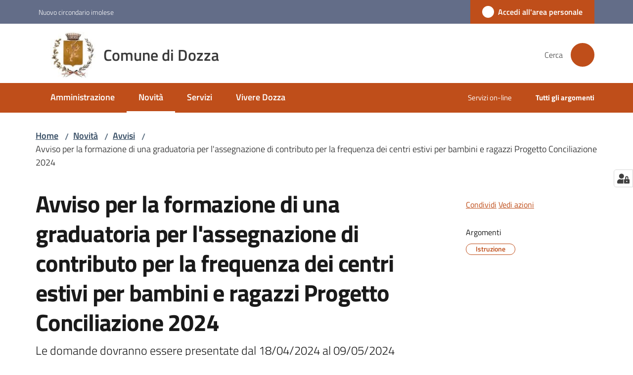

--- FILE ---
content_type: text/html; charset=utf-8
request_url: https://www.comune.dozza.bo.it/novita/avvisi/avviso-per-la-formazione-di-una-graduatoria-per-lassegnazione-di-contributo-per-la-frequenza-dei-centri-estivi-per-bambini-e-ragazzi-progetto-conciliazione-2024
body_size: 93875
content:
<!doctype html>
              <html lang="it" data-reactroot=""><head><meta charSet="utf-8"/><title data-react-helmet="true">Avviso per la formazione di una graduatoria per l&#x27;assegnazione di contributo per la frequenza dei centri estivi per bambini e ragazzi Progetto Conciliazione 2024 - Comune di Dozza</title><meta data-react-helmet="true" name="description" content="Le domande dovranno essere presentate dal 18/04/2024 al 09/05/2024"/><meta data-react-helmet="true" property="og:title" content="Avviso per la formazione di una graduatoria per l&#x27;assegnazione di contributo per la frequenza dei centri estivi per bambini e ragazzi Progetto Conciliazione 2024"/><meta data-react-helmet="true" property="og:url" content="https://www.comune.dozza.bo.it/novita/avvisi/avviso-per-la-formazione-di-una-graduatoria-per-lassegnazione-di-contributo-per-la-frequenza-dei-centri-estivi-per-bambini-e-ragazzi-progetto-conciliazione-2024"/><meta data-react-helmet="true" property="og:image" content="https://www.comune.dozza.bo.it/novita/avvisi/avviso-per-la-formazione-di-una-graduatoria-per-lassegnazione-di-contributo-per-la-frequenza-dei-centri-estivi-per-bambini-e-ragazzi-progetto-conciliazione-2024/@@images/image-800-c79358d6d94b437931da51996802f78b.jpeg"/><meta data-react-helmet="true" property="og:image:width" content="800"/><meta data-react-helmet="true" property="og:image:height" content="154"/><meta data-react-helmet="true" property="og:description" content="Le domande dovranno essere presentate dal 18/04/2024 al 09/05/2024"/><meta data-react-helmet="true" name="twitter:card" content="summary_large_image"/><link data-react-helmet="true" rel="canonical" href="https://www.comune.dozza.bo.it/novita/avvisi/avviso-per-la-formazione-di-una-graduatoria-per-lassegnazione-di-contributo-per-la-frequenza-dei-centri-estivi-per-bambini-e-ragazzi-progetto-conciliazione-2024"/><link data-react-helmet="true" rel="icon" href="https://www.comune.dozza.bo.it/registry-images/@@images/site_favicon/favicon.ico"/><script data-react-helmet="true" type="application/ld+json">{"@context":"https://schema.org","@type":"BreadcrumbList","itemListElement":[{"@type":"ListItem","position":1,"name":"Novità","item":"https://www.comune.dozza.bo.it/novita"},{"@type":"ListItem","position":2,"name":"Avvisi","item":"https://www.comune.dozza.bo.it/novita/avvisi"},{"@type":"ListItem","position":3,"name":"Avviso per la formazione di una graduatoria per l'assegnazione di contributo per la frequenza dei centri estivi per bambini e ragazzi Progetto Conciliazione 2024"}]}</script><script>window.env = {"RAZZLE_MATOMO_SITE_ID":"eO35bzkpon","RAZZLE_MATOMO_URL":"https:\u002F\u002Fingestion.webanalytics.italia.it\u002F","RAZZLE_SPID_LOGIN_URL":"https:\u002F\u002Fwww.comune.dozza.bo.it\u002Fspid\u002Fsso","RAZZLE_BIND_ADDRESS":"127.0.0.7","RAZZLE_HONEYPOT_FIELD":"nome_secondario","RAZZLE_API_PATH":"https:\u002F\u002Fwww.comune.dozza.bo.it","RAZZLE_PUBLIC_URL":"https:\u002F\u002Fwww.comune.dozza.bo.it","RAZZLE_PROXY_REWRITE_TARGET":"\u002FVirtualHostBase\u002Fhttps\u002Fwww.comune.dozza.bo.it:443\u002Fdozza\u002F++api++\u002FVirtualHostRoot","RAZZLE_INTERNAL_API_PATH":"http:\u002F\u002F0.0.0.0:8097","apiPath":"https:\u002F\u002Fwww.comune.dozza.bo.it","publicURL":"https:\u002F\u002Fwww.comune.dozza.bo.it"};</script><meta property="og:type" content="website"/><meta name="generator" content="Plone 6 - https://plone.org"/><meta name="viewport" content="width=device-width, initial-scale=1, shrink-to-fit=no"/><meta name="apple-mobile-web-app-capable" content="yes"/><link data-chunk="VoltoFeedbackView" rel="preload" as="style" href="/static/css/VoltoFeedbackView.bf6879a1.chunk.css"/><link data-chunk="client" rel="preload" as="style" href="/static/css/client.23326a92.css"/><link data-chunk="client" rel="preload" as="script" href="/static/js/runtime~client.eae27e1c.js"/><link data-chunk="client" rel="preload" as="script" href="/static/js/client.30251769.js"/><link data-chunk="VoltoFeedbackView" rel="preload" as="script" href="/static/js/VoltoFeedbackView.1d12790c.chunk.js"/><link data-chunk="client" rel="stylesheet" href="/static/css/client.23326a92.css"/><link data-chunk="VoltoFeedbackView" rel="stylesheet" href="/static/css/VoltoFeedbackView.bf6879a1.chunk.css"/></head><body class="view-viewview contenttype-news-item section-novita section-avvisi section-avviso-per-la-formazione-di-una-graduatoria-per-lassegnazione-di-contributo-per-la-frequenza-dei-centri-estivi-per-bambini-e-ragazzi-progetto-conciliazione-2024 is-anonymous public-ui no-user-roles"><div role="navigation" aria-label="Toolbar" id="toolbar"></div><div id="main"><div class="public-ui"><div class="skiplinks" role="complementary" aria-label="Punti di riferimento"><a class="visually-hidden visually-hidden-focusable" href="#view">Vai al contenuto</a><a class="visually-hidden visually-hidden-focusable" href="#navigation">Vai alla navigazione</a><a class="visually-hidden visually-hidden-focusable" href="#footer">Vai al footer</a></div></div><div class="public-ui"><header><div class="it-header-wrapper"><div class="it-header-slim-wrapper" role="navigation" aria-label="Link utili"><div class="container"><div class="row"><div class="col"><div class="it-header-slim-wrapper-content"><a href="https://www.nuovocircondarioimolese.it/" target="_blank" rel="noopener noreferrer" class="d-lg-block navbar-brand">Nuovo circondario imolese</a><div class="it-header-slim-right-zone header-slim-right-zone"><a href="/novita/avvisi/avviso-per-la-formazione-di-una-graduatoria-per-lassegnazione-di-contributo-per-la-frequenza-dei-centri-estivi-per-bambini-e-ragazzi-progetto-conciliazione-2024/login" data-element="personal-area-login" class="btn-icon login-button btn btn-primary btn-full"><span class="rounded-icon"><span style="width:;height:;background-color:transparent" class="icon icon-primary"></span></span><span class="d-none d-lg-block">Accedi all&#x27;area personale</span></a></div></div></div></div></div></div><div class="it-nav-wrapper"><div class="it-header-center-wrapper"><div class="container"><div class="row"><div class="col"><div class="it-header-center-content-wrapper"><div class="it-brand-wrapper ps-4"><a title="Home page" href="/"><img src="https://www.comune.dozza.bo.it/registry-images/@@images/site_logo/comune-di-dozza-logo.jpeg" width="78.72" height="82" alt="Logo" class="icon"/><div class="it-brand-text"><div class="it-brand-title">Comune di Dozza</div></div></a></div><div class="it-right-zone"><div class="it-search-wrapper" role="search" aria-label="Cerca nel sito"><span class="d-none d-md-block">Cerca</span><a class="search-link rounded-icon" aria-label="Cerca" href="/search" role="button"><span style="width:24px;height:24px;background-color:transparent" class="icon"></span></a></div></div></div></div></div></div></div><div class="it-header-navbar-wrapper"><div class="container"><div class="row"><div class="col"><nav id="navigation" aria-label="Menu principale" class="navbar has-megamenu navbar navbar-expand-lg"><div class="container-fluid"><button aria-label="Apri il menu" aria-controls="it-navigation-collapse" aria-expanded="false" type="button" href="#" class="custom-navbar-toggler navbar-toggler"><span style="width:24px;height:24px;background-color:transparent" class="icon"></span></button><div style="display:none" id="it-navigation-collapse" class="navbar-collapsable collapse navbar-collapsable"><div class="overlay" style="display:none"></div><div data-focus-guard="true" tabindex="-1" style="width:1px;height:0px;padding:0;overflow:hidden;position:fixed;top:1px;left:1px"></div><div data-focus-lock-disabled="disabled"><div class="menu-wrapper"><div class="it-brand-wrapper" role="navigation"><a href="/"><img src="https://www.comune.dozza.bo.it/registry-images/@@images/site_logo/comune-di-dozza-logo.jpeg" width="78.72" height="82" alt="Logo" class="icon"/><div class="it-brand-text"><div class="it-brand-title">Comune di Dozza</div></div></a></div><ul data-element="main-navigation" role="menubar" aria-label="Menu principale" class="navbar-nav"><li role="none" class="nav-item"><a class="nav-link" data-element="management" role="menuitem" aria-label="Amministrazione" href="/amministrazione"><span>Amministrazione</span></a></li><li role="none" class="nav-item active"><a class="focus--mouse nav-link active" data-element="news" role="menuitem" aria-label="Novità" href="/novita"><span>Novità</span><span class="visually-hidden">Menu selezionato</span></a></li><li role="none" class="nav-item"><a class="nav-link" data-element="all-services" role="menuitem" aria-label="Servizi" href="/servizi"><span>Servizi</span></a></li><li role="none" class="nav-item"><a class="nav-link" data-element="live" role="menuitem" aria-label="Vivere Dozza" href="/vivere-dozza"><span>Vivere Dozza</span></a></li></ul><ul role="menubar" class="navbar-secondary navbar-nav"><li role="none" class="nav-item"><a class="megamenu nav-link" role="menuitem" href="/servizi-online"><span class="">Servizi on-line</span></a></li><li role="none" class="nav-item"><a class="megamenu nav-link" data-element="all-topics" role="menuitem" href="/argomenti"><span class="fw-bold">Tutti gli argomenti</span></a></li></ul></div><div class="close-div" style="display:none"><button class="btn close-menu" type="button" title="Chiudi menu"><span style="width:24px;height:24px;background-color:transparent" class="icon icon-white"></span></button></div></div><div data-focus-guard="true" tabindex="-1" style="width:1px;height:0px;padding:0;overflow:hidden;position:fixed;top:1px;left:1px"></div></div></div></nav></div></div></div></div></div></div></header></div><div id="portal-header-image"></div><div class="public-ui"><section id="briciole" class="container px-4 mt-4"><div class=""><div class="row"><div class="col"><nav class="breadcrumb-container" aria-label="Percorso di navigazione"><ol class="breadcrumb" data-element="breadcrumb"><li class="breadcrumb-item"><a href="/">Home</a><span class="separator">/</span></li><li class="breadcrumb-item"><a href="/novita">Novità</a><span class="separator">/</span></li><li class="breadcrumb-item"><a href="/novita/avvisi">Avvisi</a><span class="separator">/</span></li><li class="breadcrumb-item"><span>Avviso per la formazione di una graduatoria per l&#x27;assegnazione di contributo per la frequenza dei centri estivi per bambini e ragazzi Progetto Conciliazione 2024</span></li></ol></nav></div></div></div></section></div><div class="ui basic segment content-area"><main><div id="view"><div class="container px-4 my-4 newsitem-view"><a class="visually-hidden" href="#main-content-section">Salta al contenuto</a><div class="PageHeaderWrapper mb-4"><div class="row mb-2 mb-lg-0 page-header"><div class="py-lg-2 page-header-left col-lg-8"><h1 data-element="page-name">Avviso per la formazione di una graduatoria per l&#x27;assegnazione di contributo per la frequenza dei centri estivi per bambini e ragazzi Progetto Conciliazione 2024</h1><p class="documentDescription">Le domande dovranno essere presentate dal 18/04/2024 al 09/05/2024</p><div class="row mt-5 mb-4 readingtime-dates"><div class="col-6"><div class="row"><div class="col-12"><small>Data<!-- -->:</small><p class="font-monospace">18 aprile 2024</p></div></div></div></div></div><div class="page-header-right py-lg-4 col-lg-3 offset-lg-1"><div class="d-inline page-sharing dropdown"><button aria-haspopup="true" class="btn btn-dropdown ps-0 dropdown-toggle" aria-expanded="false"><span style="width:;height:;background-color:transparent" class="icon"></span><small>Condividi</small></button><div tabindex="-1" role="menu" aria-hidden="true" class="dropdown-menu"><div class="link-list-wrapper"><ul class="link-list"><li><a target="_target" role="menuitem" tabindex="-1" class="list-item" href="https://www.facebook.com/sharer/sharer.php?u=https://www.comune.dozza.bo.it/novita/avvisi/avviso-per-la-formazione-di-una-graduatoria-per-lassegnazione-di-contributo-per-la-frequenza-dei-centri-estivi-per-bambini-e-ragazzi-progetto-conciliazione-2024"><span style="width:;height:;background-color:transparent" class="icon"></span><span>Facebook</span></a></li><li><a target="_target" role="menuitem" tabindex="-1" class="list-item" href="https://twitter.com/intent/tweet?url=https://www.comune.dozza.bo.it/novita/avvisi/avviso-per-la-formazione-di-una-graduatoria-per-lassegnazione-di-contributo-per-la-frequenza-dei-centri-estivi-per-bambini-e-ragazzi-progetto-conciliazione-2024"><svg aria-hidden="true" focusable="false" data-prefix="fab" data-icon="x-twitter" class="icon" alt="Twitter" title="Twitter" role="img" xmlns="http://www.w3.org/2000/svg" viewBox="0 0 496 512" aria-label="Twitter"><path d="M389.2 48h70.6L305.6 224.2 487 464H345L233.7 318.6 106.5 464H35.8L200.7 275.5 26.8 48H172.4L272.9 180.9 389.2 48zM364.4 421.8h39.1L151.1 88h-42L364.4 421.8z"></path></svg><span>Twitter</span></a></li><li><a target="_target" role="menuitem" tabindex="-1" class="list-item" href="https://www.linkedin.com/shareArticle?mini=true&amp;url=https://www.comune.dozza.bo.it/novita/avvisi/avviso-per-la-formazione-di-una-graduatoria-per-lassegnazione-di-contributo-per-la-frequenza-dei-centri-estivi-per-bambini-e-ragazzi-progetto-conciliazione-2024&amp;title=https://www.comune.dozza.bo.it/novita/avvisi/avviso-per-la-formazione-di-una-graduatoria-per-lassegnazione-di-contributo-per-la-frequenza-dei-centri-estivi-per-bambini-e-ragazzi-progetto-conciliazione-2024"><span style="width:;height:;background-color:transparent" class="icon"></span><span>LinkedIn</span></a></li><li><a target="_target" role="menuitem" tabindex="-1" class="list-item" href="https://api.whatsapp.com/send?phone=&amp;text=https://www.comune.dozza.bo.it/novita/avvisi/avviso-per-la-formazione-di-una-graduatoria-per-lassegnazione-di-contributo-per-la-frequenza-dei-centri-estivi-per-bambini-e-ragazzi-progetto-conciliazione-2024"><span style="width:;height:;background-color:transparent" class="icon"></span><span>Whatsapp</span></a></li><li><a target="_target" role="menuitem" tabindex="-1" class="list-item" href="https://t.me/share/url?url=https://www.comune.dozza.bo.it/novita/avvisi/avviso-per-la-formazione-di-una-graduatoria-per-lassegnazione-di-contributo-per-la-frequenza-dei-centri-estivi-per-bambini-e-ragazzi-progetto-conciliazione-2024&amp;text=Avviso per la formazione di una graduatoria per l&#x27;assegnazione di contributo per la frequenza dei centri estivi per bambini e ragazzi Progetto Conciliazione 2024"><svg aria-hidden="true" focusable="false" data-prefix="fab" data-icon="telegram" class="icon" alt="Telegram" title="Telegram" role="img" xmlns="http://www.w3.org/2000/svg" viewBox="0 0 496 512" aria-label="Telegram"><path d="M248 8C111 8 0 119 0 256s111 248 248 248 248-111 248-248S385 8 248 8zm121.8 169.9l-40.7 191.8c-3 13.6-11.1 16.9-22.4 10.5l-62-45.7-29.9 28.8c-3.3 3.3-6.1 6.1-12.5 6.1l4.4-63.1 114.9-103.8c5-4.4-1.1-6.9-7.7-2.5l-142 89.4-61.2-19.1c-13.3-4.2-13.6-13.3 2.8-19.7l239.1-92.2c11.1-4 20.8 2.7 17.2 19.5z"></path></svg><span>Telegram</span></a></li></ul></div></div></div><div id="page-actions" class="d-inline page-actions dropdown"><button aria-haspopup="true" class="btn btn-dropdown ps-0 dropdown-toggle" aria-expanded="false"><span style="width:;height:;background-color:transparent" class="icon"></span><small>Vedi azioni</small></button><div tabindex="-1" role="menu" aria-hidden="true" class="dropdown-menu"><div class="link-list-wrapper"><ul class="link-list"><li><a role="menuitem" tabindex="-1" class="list-item"><button type="button" title="Stampa" alt="Stampa" id="print" class="btn btn-link" aria-label="Stampa"><span style="width:;height:;background-color:transparent" class="icon"></span><span>Stampa</span></button></a></li><li><a role="menuitem" tabindex="-1" class="list-item"><a title="Invia" alt="Invia" aria-label="Invia" id="mailto" href="mailto:?subject=Avviso per la formazione di una graduatoria per l&#x27;assegnazione di contributo per la frequenza dei centri estivi per bambini e ragazzi Progetto Conciliazione 2024&amp;body=https://www.comune.dozza.bo.it/novita/avvisi/avviso-per-la-formazione-di-una-graduatoria-per-lassegnazione-di-contributo-per-la-frequenza-dei-centri-estivi-per-bambini-e-ragazzi-progetto-conciliazione-2024"><span style="width:;height:;background-color:transparent" class="icon"></span><span>Invia</span></a></a></li></ul></div></div></div><div class="mt-4 mb-4 page-arguments"><h2 class="h5"><small>Argomenti</small></h2><a class="text-decoration-none me-2 d-inline-block" data-element="service-topic" aria-label="Istruzione" href="/argomenti/istruzione"><div class="chip chip-simple chip-primary"><span class="chip-label">Istruzione</span></div></a></div></div></div></div><div class="content-image"><div class="row wide-image row-full-width my-3"><figure class="figure"><img src="/novita/avvisi/avviso-per-la-formazione-di-una-graduatoria-per-lassegnazione-di-contributo-per-la-frequenza-dei-centri-estivi-per-bambini-e-ragazzi-progetto-conciliazione-2024/@@images/image-2575-3071fb6b4c3a3ebae6a0980adefdf8d6.jpeg" width="2575" height="497" class="full-width" srcSet="/novita/avvisi/avviso-per-la-formazione-di-una-graduatoria-per-lassegnazione-di-contributo-per-la-frequenza-dei-centri-estivi-per-bambini-e-ragazzi-progetto-conciliazione-2024/@@images/image-16-7c1ad69d1934fae4f3b81d0712f8998e.jpeg 16w, /novita/avvisi/avviso-per-la-formazione-di-una-graduatoria-per-lassegnazione-di-contributo-per-la-frequenza-dei-centri-estivi-per-bambini-e-ragazzi-progetto-conciliazione-2024/@@images/image-32-2f92e5890446565c33ddf7437812db61.jpeg 32w, /novita/avvisi/avviso-per-la-formazione-di-una-graduatoria-per-lassegnazione-di-contributo-per-la-frequenza-dei-centri-estivi-per-bambini-e-ragazzi-progetto-conciliazione-2024/@@images/image-64-ca3a6f7d4f7a02b9d0d8bb10b9a912e2.jpeg 64w, /novita/avvisi/avviso-per-la-formazione-di-una-graduatoria-per-lassegnazione-di-contributo-per-la-frequenza-dei-centri-estivi-per-bambini-e-ragazzi-progetto-conciliazione-2024/@@images/image-128-4f0659a9d88424561425b196bb57fc50.jpeg 128w, /novita/avvisi/avviso-per-la-formazione-di-una-graduatoria-per-lassegnazione-di-contributo-per-la-frequenza-dei-centri-estivi-per-bambini-e-ragazzi-progetto-conciliazione-2024/@@images/image-200-dd39f842742357c6e1014e695612150a.jpeg 200w, /novita/avvisi/avviso-per-la-formazione-di-una-graduatoria-per-lassegnazione-di-contributo-per-la-frequenza-dei-centri-estivi-per-bambini-e-ragazzi-progetto-conciliazione-2024/@@images/image-250-d002f72d525af3e0121126ce5406791a.jpeg 250w, /novita/avvisi/avviso-per-la-formazione-di-una-graduatoria-per-lassegnazione-di-contributo-per-la-frequenza-dei-centri-estivi-per-bambini-e-ragazzi-progetto-conciliazione-2024/@@images/image-300-d3f174df2436cf1a38098efe948d2ad3.jpeg 300w, /novita/avvisi/avviso-per-la-formazione-di-una-graduatoria-per-lassegnazione-di-contributo-per-la-frequenza-dei-centri-estivi-per-bambini-e-ragazzi-progetto-conciliazione-2024/@@images/image-400-1867a8e0280df0f705f80965d164d577.jpeg 400w, /novita/avvisi/avviso-per-la-formazione-di-una-graduatoria-per-lassegnazione-di-contributo-per-la-frequenza-dei-centri-estivi-per-bambini-e-ragazzi-progetto-conciliazione-2024/@@images/image-600-c0b7d192eb12cfdfb5b2fb1a45aea39e.jpeg 600w, /novita/avvisi/avviso-per-la-formazione-di-una-graduatoria-per-lassegnazione-di-contributo-per-la-frequenza-dei-centri-estivi-per-bambini-e-ragazzi-progetto-conciliazione-2024/@@images/image-800-c79358d6d94b437931da51996802f78b.jpeg 800w, /novita/avvisi/avviso-per-la-formazione-di-una-graduatoria-per-lassegnazione-di-contributo-per-la-frequenza-dei-centri-estivi-per-bambini-e-ragazzi-progetto-conciliazione-2024/@@images/image-1000-d937693177ff332bf5a887a4616394a4.jpeg 1000w, /novita/avvisi/avviso-per-la-formazione-di-una-graduatoria-per-lassegnazione-di-contributo-per-la-frequenza-dei-centri-estivi-per-bambini-e-ragazzi-progetto-conciliazione-2024/@@images/image-1200-9a373ff3cedff45649a9901b1df86c2f.jpeg 1200w, /novita/avvisi/avviso-per-la-formazione-di-una-graduatoria-per-lassegnazione-di-contributo-per-la-frequenza-dei-centri-estivi-per-bambini-e-ragazzi-progetto-conciliazione-2024/@@images/image-1600-ad9c1ebf5ac65be519d49731647497f9.jpeg 1600w, /novita/avvisi/avviso-per-la-formazione-di-una-graduatoria-per-lassegnazione-di-contributo-per-la-frequenza-dei-centri-estivi-per-bambini-e-ragazzi-progetto-conciliazione-2024/@@images/image-2575-3071fb6b4c3a3ebae6a0980adefdf8d6.jpeg 2575w" fetchpriority="high" alt="" fieldName="image" sizes="100vw"/></figure></div></div><div class="row row-column-border border-light row-column-menu-left"><aside class="col-lg-4" aria-label="Indice della pagina"></aside><section class="col-lg-8 it-page-sections-container border-light" id="main-content-section" role="region" aria-label="Contenuto della notizia"><section id="text-body" class="it-page-section mb-5" menu_title="Contenuto"><h2 id="header-text-body" class="mb-3 visually-hidden h4">Contenuto</h2><div class="richtext-blocks  font-serif"><p>Si informa che i Comuni appartenenti al Circondario Imolese hanno aderito al “Progetto per la conciliazione vita - lavoro” 2024, finanziato con le risorse del Fondo Sociale Europeo, a sostegno delle famiglie che avranno la necessità di utilizzare servizi estivi per bambini e ragazzi da 3 a 13 anni nel periodo di sospensione estiva delle attività scolastiche; al fine di favorire la più ampia partecipazione alle opportunità educative estive e di contrastare le disparità nell&#x27;accesso, potranno essere ammessi al contributo per l&#x27;abbattimento della quota di iscrizione i bambini e i ragazzi con disabilità certificata ai sensi della L. 104/92  di età compresa tra i 3 e i 17 anni.<br/> Le famiglie dei bambini e dei ragazzi residenti nei comuni appartenenti al Circondario Imolese che frequenteranno i centri estivi gestiti degli operatori iscritti nell<a href="/novita/avvisi/avviso-per-la-formazione-di-una-graduatoria-per-lassegnazione-di-contributo-per-la-frequenza-dei-centri-estivi-per-bambini-e-ragazzi-progetto-conciliazione-2024/documenti-allegati/allegato-a-elenco-unico-circondariale-aggiornato-1.pdf/@@download/file" download="">’elenco unico circondariale qui allegato<span class="enhance-link"> (<span class="file-format">PDF</span> -<!-- --> <span class="file-size">438,4 KB</span>)</span></a>, aventi diritto, potranno beneficiare di un contributo massimo complessivo pari a 300,00 euro a bambino/ragazzo.</p><p>Il contributo alla singola famiglia per ciascun bambino/ragazzo è determinato come contributo per la copertura del costo di iscrizione ed è:</p><p>− pari al <strong>massimo a 100,00 euro per ciascuna settimana</strong> se il costo di iscrizione previsto dal soggetto erogatore, è uguale o superiore a 100,00 euro;</p><p>−   pari <strong>all’effettivo costo</strong> di iscrizione per settimana se lo stesso è inferiore a 100,00 euro;</p><p>−   <strong>complessivamente pari ad un massimo di 300,00 euro per ciascun bambino/ragazzo</strong>.</p><p>Pertanto, dato il contributo <strong>massimo erogabile per settimana pari a 100,00 euro e a fronte di un massimo di contributo erogabile per bambino/ragazzo di 300,00 euro</strong>, l’eventuale minore spesa sostenuta per ciascuna settimana rispetto al massimale previsto di 100,00 euro potrà consentire:</p><p>- l’ampliamento del periodo di frequenza, ovvero del numero di settimane di partecipazione del bambino/ragazzo presso lo stesso centro estivo;</p><p>-  di contribuire alla parziale riduzione del costo effettivo per la partecipazione ad una eventuale settimana aggiuntiva presso lo stesso centro se le risorse residue, rispetto al contributo massimo richiesto, permettano solo parzialmente la copertura del costo di iscrizione restando la differenza rispetto al costo di iscrizione non coperto dal contributo pubblico in carico alla famiglia.</p><p><strong>Le domande dovranno pervenire dal 18/04/2024 al 09/05/2024</strong> <strong>presso il Comune di residenza del minore.</strong></p><p>Per il Comune di Dozza le domande dovranno essere presentate esclusivamente con modalità on line sulla piattaforma <a href="https://servizionline.nuovocircondarioimolese.it/node/431" title="Si apre in una nuova scheda" target="_blank" rel="noopener noreferrer" class="with-external-link-icon"><strong>Portale servizi on line del Nuovo Circondario Imolese </strong><span style="width:1rem;height:1rem;background-color:transparent" class="icon ms-1 align-sub external-link icon-xs xs"></span></a>utilizzando le credenziali <strong>SPID, CIE o CNS</strong> oppure collegandosi sul sito del Comune di Dozza al seguente link:<br/> <a href="/servizi/strumenti-on-line/sportello-telematico-polifunzionale"><strong>https://www.comune.dozza.bo.it/servizi/strumenti-on-line/sportello-telematico-polifunzionale</strong></a><br/> Solamente per comprovati motivi di impossibilità all’utilizzo della piattaforma on line con credenziali SPID, CIE o CNS, sarà possibile richiedere un appuntamento ai Servizi scolastici e sociali del Comune di Dozza telefonando al n. 0542 678351 int. 1 e int. 2.</p><p><a href="/novita/avvisi/avviso-per-la-formazione-di-una-graduatoria-per-lassegnazione-di-contributo-per-la-frequenza-dei-centri-estivi-per-bambini-e-ragazzi-progetto-conciliazione-2024/documenti-allegati/allegato-a-bando-avviso-conciliazione-vita-lavoro_nci.pdf/@@download/file" download=""><strong>Per maggiori informazioni consultare il bando completo in allegato</strong><span class="enhance-link"> (<span class="file-format">PDF</span> -<!-- --> <span class="file-size">962,0 KB</span>)</span></a></p></div></section><section id="documenti-allegati" class="it-page-section mb-5" menu_title="Allegati"><h2 id="header-documenti-allegati" class="mb-3 h4">Allegati</h2></section><section id="a-cura-di" class="it-page-section mb-5" menu_title="A cura di"><h2 id="header-a-cura-di" class="mb-3 h4">A cura di</h2><div class="row"><div class="col-12 col-sm-8"><h5><small>Questa pagina è gestita da</small></h5><div class="card card-teaser office-card preview-image-card border-left-card rounded shadow p-3  card-small"><div class="card-body pe-3"><div class="card-title h5"><a title="Servizi Sociali e Scolastici" data-element="service-area" aria-label="Servizi Sociali e Scolastici" href="/amministrazione/uffici/servizi-sociali-e-scolastici">Servizi Sociali e Scolastici</a></div><p class="card-text">Attività servizi sociali e scolastici</p><div><div class="card-text"><p>Via XX Settembre, 37</p><p>40060<!-- --> <!-- -->Dozza</p></div></div></div></div></div></div></section><section id="metadata" class="it-page-section mb-5"><p class="font-serif mb-0 mt-4 last-modified"><strong>Ultimo aggiornamento<!-- -->:</strong> <!-- -->18-04-2024, 10:11</p></section></section></div></div></div></main></div><div class="public-ui" id="customer-satisfaction-form"><section class="bg-primary customer-satisfaction"><div class="container"><div class="d-flex justify-content-center bg-primary row"><div class="col-12 col-lg-6 col"><div class="feedback-form" role="form" aria-label="Modulo di soddisfazione"><div class="card-wrapper"><div data-element="feedback" class="shadow card-wrapper py-4 px-4 card"><h2 id="vf-radiogroup-label" class="title-medium-2-semi-bold mb-0" data-element="feedback-title">Quanto sono chiare le informazioni su questa pagina?</h2><div class="rating-container mb-0"><fieldset aria-controls="vf-more-negative" class="rating rating-label mb-3"><legend class="visually-hidden">Valuta da 1 a 5 stelle</legend><input type="radio" id="star1b" name="satisfaction" value="1" class="volto-feedback-rating mb-0" data-element="feedback-rate-1" aria-label="Valuta 1 stelle su 5"/><label for="star1b" class="form-label"><svg xmlns="http://www.w3.org/2000/svg" viewBox="0 0 24 24" class="icon rating-star icon-sm" role="img"><path fill="none" d="M0 0h24v24H0z"></path></svg></label><input type="radio" id="star2b" name="satisfaction" value="2" class="volto-feedback-rating mb-0" data-element="feedback-rate-2" aria-label="Valuta 2 stelle su 5"/><label for="star2b" class="form-label"><svg xmlns="http://www.w3.org/2000/svg" viewBox="0 0 24 24" class="icon rating-star icon-sm" role="img"><path fill="none" d="M0 0h24v24H0z"></path></svg></label><input type="radio" id="star3b" name="satisfaction" value="3" class="volto-feedback-rating mb-0" data-element="feedback-rate-3" aria-label="Valuta 3 stelle su 5"/><label for="star3b" class="form-label"><svg xmlns="http://www.w3.org/2000/svg" viewBox="0 0 24 24" class="icon rating-star icon-sm" role="img"><path fill="none" d="M0 0h24v24H0z"></path></svg></label><input type="radio" id="star4b" name="satisfaction" value="4" class="volto-feedback-rating mb-0" data-element="feedback-rate-4" aria-label="Valuta 4 stelle su 5"/><label for="star4b" class="form-label"><svg xmlns="http://www.w3.org/2000/svg" viewBox="0 0 24 24" class="icon rating-star icon-sm" role="img"><path fill="none" d="M0 0h24v24H0z"></path></svg></label><input type="radio" id="star5b" name="satisfaction" value="5" class="volto-feedback-rating mb-0" data-element="feedback-rate-5" aria-label="Valuta 5 stelle su 5"/><label for="star5b" class="form-label"><svg xmlns="http://www.w3.org/2000/svg" viewBox="0 0 24 24" class="icon rating-star icon-sm" role="img"><path fill="none" d="M0 0h24v24H0z"></path></svg></label></fieldset></div><fieldset id="vf-more-positive" class="answers-step" data-step="0" aria-expanded="false" aria-hidden="true" data-element="feedback-rating-positive"><div class="answers-header"><legend>Quali sono stati gli aspetti che hai preferito?</legend><span>1/2</span></div><form class="answers-form"></form></fieldset><fieldset id="vf-more-negative" class="answers-step" data-step="0" aria-expanded="false" aria-hidden="true" data-element="feedback-rating-negative"><div class="answers-header"><legend>Dove hai incontrato le maggiori difficoltà?</legend><span>1/2</span></div><form class="answers-form"></form></fieldset><fieldset class="comments-step d-none" data-step="0" aria-expanded="false" aria-hidden="true"><div class="comments-header"><legend>Vuoi aggiungere altri dettagli?</legend><span>1/2</span></div><div class="comment w-100"><form class=""><div class="mb-3"><div class="mt-1 form-group"><textarea rows="3" tabindex="0" aria-invalid="false" data-element="feedback-input-text" autoComplete="off" aria-describedby="commentDescription" id="comment" class="mt-1" placeholder="Dacci il tuo parere per aiutarci a migliorare la qualità del sito"></textarea><label for="comment" class="active">Dettaglio</label><small id="commentDescription" class="form-text">Inserire massimo 200 caratteri</small></div></div></form></div></fieldset><div class="hpt_widget"><input type="text" name="nome_secondario" aria-label="nome_secondario"/></div><div class="form-step-actions flex-nowrap w100 justify-content-center button-shadow d-none" aria-hidden="true"><button type="button" class="me-4 fw-bold btn btn-outline-primary disabled" aria-disabled="true">Indietro</button><button type="button" aria-disabled="true" class="fw-bold btn btn-primary disabled">Avanti</button></div></div></div></div></div></div></div></section></div><footer class="it-footer" id="footer"><div class="it-footer-main"><div class="container"><section><div class="clearfix row"><div class="col-sm-12"><div class="it-brand-wrapper"><img src="/static/media/logo-eu-inverted.16e7a266.svg" width="167" height="41" alt="Finanziato dall&#x27;Unione Europea - Next Generation EU" loading="lazy" decoding="async" class="nextGenerationEULogo"/><a href="/"><img src="https://www.comune.dozza.bo.it/registry-images/@@images/site_logo_footer/logo.jpeg" width="96" height="100" alt="Logo" class="icon"/><div class="it-brand-text"><div class="h2">Comune di Dozza</div></div></a></div></div></div></section><section><div class="row"><div class="pb-4 col-sm-6 col-md-3 col-lg-3"><h4><span style="width:1.25rem;height:1.25rem;background-color:transparent" class="icon me-2 icon-white icon-sm sm"></span><a title="Vai alla pagina: Amministrazione" class="underlined" href="/amministrazione">Amministrazione</a></h4><div class="link-list-wrapper"><ul class="footer-list clearfix link-list"><li><a title="Vai alla pagina: Organi di governo" class="list-item" href="/amministrazione/organi-di-governo">Organi di governo</a></li><li><a title="Vai alla pagina: Aree amministrative" class="list-item" href="/amministrazione/aree-amministrative">Aree amministrative</a></li><li><a title="Vai alla pagina: Uffici" class="list-item" href="/amministrazione/uffici">Uffici</a></li><li><a title="Vai alla pagina: Politici" class="list-item" href="/amministrazione/politici">Politici</a></li><li><a title="Vai alla pagina: Personale Amministrativo" class="list-item" href="/amministrazione/personale-amministrativo">Personale Amministrativo</a></li><li><a title="Vai alla pagina: Documenti e dati" class="list-item" href="/amministrazione/documenti-e-dati">Documenti e dati</a></li></ul></div></div><div class="pb-4 col-sm-6 col-md-3 col-lg-3"><h4><span style="width:1.25rem;height:1.25rem;background-color:transparent" class="icon me-2 icon-white icon-sm sm"></span><a title="Vai alla pagina: Novità" class="underlined" href="/novita">Novità</a></h4><div class="link-list-wrapper"><ul class="footer-list clearfix link-list"><li><a title="Vai alla pagina: Notizie" class="list-item" href="/novita/notizie">Notizie</a></li><li><a title="Vai alla pagina: Comunicati" class="list-item" href="/novita/comunicati">Comunicati</a></li><li><a title="Vai alla pagina: Avvisi" class="list-item" href="/novita/avvisi">Avvisi</a></li></ul></div></div><div class="pb-4 col-sm-6 col-md-3 col-lg-3"><h4><span style="width:1.25rem;height:1.25rem;background-color:transparent" class="icon me-2 icon-white icon-sm sm"></span><a title="Vai alla pagina: Servizi" class="underlined" href="/servizi">Servizi</a></h4><div class="link-list-wrapper"><ul class="footer-list clearfix link-list"><li><a title="Vai alla pagina: Agricoltura e pesca" class="list-item" href="/servizi/agricoltura-e-pesca">Agricoltura e pesca</a></li><li><a title="Vai alla pagina: Ambiente" class="list-item" href="/servizi/ambiente">Ambiente</a></li><li><a title="Vai alla pagina: Anagrafe e stato civile" class="list-item" href="/servizi/anagrafe-e-stato-civile">Anagrafe e stato civile</a></li><li><a title="Vai alla pagina: Autorizzazioni" class="list-item" href="/servizi/autorizzazioni">Autorizzazioni</a></li><li><a title="Vai alla pagina: Catasto e urbanistica" class="list-item" href="/servizi/catasto-e-urbanistica">Catasto e urbanistica</a></li><li><a title="Vai alla pagina: Cultura e tempo libero" class="list-item" href="/servizi/cultura-e-tempo-libero-1">Cultura e tempo libero</a></li><li><a title="Vai alla pagina: Educazione e formazione" class="list-item" href="/servizi/educazione-e-formazione">Educazione e formazione</a></li><li><a title="Vai alla pagina: Giustizia e sicurezza pubblica" class="list-item" href="/servizi/giustizia-e-sicurezza-pubblica-1">Giustizia e sicurezza pubblica</a></li><li><a title="Vai alla pagina: Imprese e commercio" class="list-item" href="/servizi/imprese-e-commercio">Imprese e commercio</a></li><li><a title="Vai alla pagina: Mobilità e trasporti" class="list-item" href="/servizi/mobilita-e-trasporti">Mobilità e trasporti</a></li><li><a title="Vai alla pagina: Salute, benessere e assistenza" class="list-item" href="/servizi/salute-benessere-e-assistenza">Salute, benessere e assistenza</a></li><li><a title="Vai alla pagina: Tributi, finanze e contravvenzioni" class="list-item" href="/servizi/tributi-finanze-e-contravvenzioni">Tributi, finanze e contravvenzioni</a></li></ul></div></div><div class="pb-4 col-sm-6 col-md-3 col-lg-3"><h4><a title="Vai alla pagina: Vivere Dozza" class="underlined" href="/vivere-dozza">Vivere Dozza</a></h4><div class="link-list-wrapper"><ul class="footer-list clearfix link-list"><li><a title="Vai alla pagina: Eventi" class="list-item" href="/vivere-dozza/eventi">Eventi</a></li><li><a title="Vai alla pagina: Luoghi" class="list-item" href="/vivere-dozza/luoghi">Luoghi</a></li></ul></div></div><div class="pb-4 col-sm-6 col-md-3 col-lg-3"><h4><a title="Vai alla pagina: link agli speciali" class="underlined" href="/link-speciali">link agli speciali</a></h4><div class="link-list-wrapper"><ul class="footer-list clearfix link-list"></ul></div></div><div class="pb-4 col-sm-6 col-md-3 col-lg-3"><h4><a title="Vai alla pagina: Termini e condizioni di servizio" class="underlined" href="/termini-e-condizioni-di-servizio">Termini e condizioni di servizio</a></h4><div class="link-list-wrapper"><ul class="footer-list clearfix link-list"></ul></div></div><div class="pb-4 col-sm-6 col-md-3 col-lg-3"><h4><a title="Vai alla pagina: Servizi on-line" class="underlined" href="/servizi-online">Servizi on-line</a></h4><div class="link-list-wrapper"><ul class="footer-list clearfix link-list"></ul></div></div></div></section><section class="py-4"><div class="row"><div class="pb-2 col-md-3 col-lg-3"><p class="h4">Contatti</p><div><p><strong>Comune di Dozza</strong></p><ul keys="ch384,a70f5,sv3v,69th5,dc1eo,clfsk,dp1km" depth="0"><li>Via XX Settembre, 37 | 40060 Dozza, Italia</li><li>centralino +39-0542-678116 - 678351</li><li>fax +39-0542-678270</li><li>mail <a href="mailto:info@comune.dozza.bo.it" title="opensInNewTab" rel="noopener noreferrer">info@comune.dozza.bo.it<span style="width:1rem;height:1rem;background-color:transparent" class="icon ms-1 align-sub external-link icon-xs xs"></span></a></li><li>PEC <a href="mailto:comune.dozza@cert.provincia.bo.it" title="opensInNewTab" rel="noopener noreferrer">comune.dozza@cert.provincia.bo.it<span style="width:1rem;height:1rem;background-color:transparent" class="icon ms-1 align-sub external-link icon-xs xs"></span></a></li><li>P.IVA 00530311208</li><li>CF 01043000379</li></ul></div></div><div class="pb-2 col-md-3 col-lg-3"><p class="h4"></p><div><ul keys="8sdd3,d844h,1hn0q,aak5a" depth="0"><li><a data-element="faq" href="/leggi-le-faq">Leggi le FAQ</a></li><li><a data-element="appointment-booking" href="/prenotazione-appuntamenti-uffici">Prenotazione appuntamento</a></li><li><a data-element="report-inefficiency" href="/segnalazione-disservizio">Segnalazione disservizio</a></li><li><a href="/richiesta-di-assistenza">Richiesta di assistenza</a></li></ul></div></div><div class="pb-2 col-md-3 col-lg-3"><p class="h4"></p><div><ul><li><a href="https://dozza.trasparenza-valutazione-merito.it/" title="Apre in un nuovo tab" target="_blank" rel="noopener noreferrer" class="with-external-link-icon">Amministrazione trasparente<span style="width:1rem;height:1rem;background-color:transparent" class="icon ms-1 align-sub external-link icon-xs xs"></span></a></li><li><a href="https://dozza.trasparenza-valutazione-merito.it/web/trasparenza/albo-pretorio" title="Apre in un nuovo tab" target="_blank" rel="noopener noreferrer" class="with-external-link-icon">Albo pretorio<span style="width:1rem;height:1rem;background-color:transparent" class="icon ms-1 align-sub external-link icon-xs xs"></span></a></li><li><a data-element="privacy-policy-link" href="/privacy-policy">Privacy</a></li><li><a data-element="legal-notes" href="/note-legali">Note legali</a></li><li><a href="https://form.agid.gov.it/view/0477dae0-9898-11f0-8641-2f2bfb747f54" title="Apre in un nuovo tab" target="_blank" rel="noopener noreferrer" class="with-external-link-icon" data-element="accessibility-link">Dichiarazione di accessibilità<span style="width:1rem;height:1rem;background-color:transparent" class="icon ms-1 align-sub external-link icon-xs xs"></span></a></li><li><a href="https://form.agid.gov.it/view/07d61b20-059a-11f0-a33b-094ac8503676" title="Apre in un nuovo tab" target="_blank" rel="noopener noreferrer" class="with-external-link-icon">Obiettivi di accessibilità<span style="width:1rem;height:1rem;background-color:transparent" class="icon ms-1 align-sub external-link icon-xs xs"></span></a></li><li><a href="/segnalazioni-accessibilita">Segnalazioni accessibilità</a>  </li></ul></div></div><div class="pb-2 col-md-3 col-lg-3"><p class="h4">Social</p><div><p><br/></p></div></div></div></section></div></div><div class="it-footer-small-prints clearfix"><div class="container"><ul class="it-footer-small-prints-list list-inline mb-0 d-flex flex-column flex-md-row"><li class="list-inline-item"><a href="/sitemap">Mappa del sito</a></li><li class="list-inline-item"><a href="/credits">Credits</a></li><li class="list-inline-item"><a href="/piano-di-miglioramento-del-sito">Piano di miglioramento del sito</a></li><li class="list-inline-item"><button class="footer-gdpr-privacy-show-banner">Impostazioni cookie</button></li></ul></div></div></footer><div class="Toastify"></div><button class="gdpr-privacy-show-banner" title="Mostra impostazioni cookies"><img src="/static/media/user-lock-solid.6f1c7bdf.svg" alt="Mostra impostazioni cookies"/></button></div><div role="complementary" aria-label="Sidebar" id="sidebar"></div><script charSet="UTF-8">window.__data={"router":{"location":{"pathname":"\u002Fnovita\u002Favvisi\u002Favviso-per-la-formazione-di-una-graduatoria-per-lassegnazione-di-contributo-per-la-frequenza-dei-centri-estivi-per-bambini-e-ragazzi-progetto-conciliazione-2024","search":"","hash":"","state":undefined,"key":"24ux3b","query":{}},"action":"POP"},"intl":{"defaultLocale":"en","locale":"it","messages":{"\u003Cp\u003EAdd some HTML here\u003C\u002Fp\u003E":"\u003Cp\u003EAggiungi dell'HTML qui\u003C\u002Fp\u003E","Account Registration Completed":"Registrazione account completata","Account activation completed":"Attivazione account completata","Action":"Azione","Action changed":"L'azione è stata modificata","Action: ":"Azione: ","Actions":"Azioni","Activate and deactivate":"Questa è la sezione per la configurazione dei prodotti aggiuntivi, puoi attivare e disattivare i prodotti aggiuntivi attraverso la seguente lista.","Active":"Attiva","Active content rules in this Page":"Regole di contenuto attive in questa Pagina","Add":"Aggiungi","Add (object list)":"Aggiungi","Add Addons":"Per fare in modo che un prodotto aggiuntivo venga visualizzato qui aggiungilo nella configurazione del buildout, esegui il buildout e riavvia il server. Per maggiori informazioni vedi","Add Content":"Aggiungi un contenuto","Add Content Rule":"Aggiungi una regola di contenuto","Add Rule":"Aggiungi una regola","Add Translation…":"Aggiungi traduzione…","Add User":"Aggiungi un utente","Add a description…":"Aggiungi una descrizione…","Add a new alternative url":"Aggiungi un nuovo url alternativo","Add action":"Aggiungi un'azione","Add block":"Aggiungi blocco","Add block in position {index}":"Aggiungi un blocco alla posizione {index}","Add block…":"Aggiungi un blocco…","Add condition":"Aggiungi una condizione","Add content rule":"Aggiungi una regola di contenuto","Add criteria":"Aggiungi un criterio","Add date":"Aggiungi una data","Add element to container":"Aggiungi un elemento al container","Add field":"Aggiungi campo","Add fieldset":"Aggiungi un nuovo insieme di campi","Add group":"Aggiungi un gruppo","Add new content type":"Aggiungi un nuovo tipo di contenuto","Add new group":"Aggiungi un nuovo gruppo","Add new user":"Aggiungi nuovo utente","Add to Groups":"Aggiungi ai gruppi","Add users to group":"Aggiungi gli utenti al gruppo","Add vocabulary term":"Aggiungi termine","Add {type}":"Aggiungi {type}","Add-Ons":"Prodotti aggiuntivi","Add-ons":"Prodotti aggiuntivi","Add-ons Settings":"Impostazioni prodotti aggiuntivi","Added":"Aggiunta","Additional date":"Data aggiuntiva","Addon could not be installed":"Non è stato possibile installare l'addon","Addon could not be uninstalled":"Non è stato possibile disinstallare l'addon","Addon could not be upgraded":"Non è stato possibile aggiornare l'addon","Addon installed succesfuly":"L'addon è stato installato correttamente","Addon uninstalled succesfuly":"L'addon è stato disinstallato correttamente","Addon upgraded succesfuly":"L'addon è stato aggiornato correttamente","Advanced facet?":"Filtri avanzati?","Advanced facets are initially hidden and displayed on demand":"I filtri avanzati sono inizialmente nascosti e vengono visualizzati su richiesta ","Album view":"Vista album","Alias":"Alias","Alias has been added":"L'alias è stato aggiunto","Alignment":"Allineamento","All":"Tutti","All content":"Tutti i contenuti","All existing alternative urls for this site":"Tutti gli url alternativi per questo sito","Alphabetically":"Alfabetico","Alt text":"Testo alternativo","Alt text hint":"Lascia vuoto se l'immagine è decorativa.","Alt text hint link text":"Descrivi lo scopo dell'immagine.","Alternative url path (Required)":"Percorso url alternativo (Obbligatorio)","Alternative url path must start with a slash.":"Il percorso url alternativo comincia con uno slash ","Alternative url path → target url path (date and time of creation, manually created yes\u002Fno)":"Percorso url alternativo → percorso url di destinazione (data e ora di creazione, creata manualmente sì\u002Fno)","Applied to subfolders":"Applicato alle sottocartelle","Applies to subfolders?":"Applicare alle sottocartelle?","Apply to subfolders":"Applica a sottocartelle","Apply working copy":"Applica la copia di lavoro","Are you sure you want to delete this field?":"Sicuro di voler eliminare questo campo?","Are you sure you want to delete this fieldset including all fields?":"Sicuro di voler eliminare questo insieme di campi compresi tutti i campi contenuti?","Ascending":"Crescente","Assign the {role} role to {entry}":"Assegnare il ruolo di {role} a {entry}","Assignments":"Assegnazione","Available":"Disponibile","Available content rules:":"Regole di contenuto disponibili:","Back":"Indietro","Base":"Base","Base search query":"Ricerca iniziale","Block":"Blocco","Both email address and password are case sensitive, check that caps lock is not enabled.":"E-mail e password distinguono entrambi le maiuscole dalle minuscole, verifica di non avere il Blocco maiuscole attivato.","Breadcrumbs":"Briciole di pane","Broken relations":"Relazioni corrotte","Browse":"Sfoglia","Browse the site, drop an image, or type a URL":"Cerca nel sito, trascina un'immagine, o inserisci un URL","Browse the site, drop an image, or type an URL":"Sfoglia i contenuti, rilascia un'immagine o digita un URL","By default, permissions from the container of this item are inherited. If you disable this, only the explicitly defined sharing permissions will be valid. In the overview, the symbol {inherited} indicates an inherited value. Similarly, the symbol {global} indicates a global role, which is managed by the site administrator.":"Di norma, i permessi di questo elemento vengono ereditati dal contenitore. Se disabiliti questa opzione, verranno considerati solo i permessi di condivisione definiti esplicitamente. Nel sommario, il simbolo {inherited} indica una impostazione ereditata. Analogamente, il simbolo {global} indica un ruolo globale, che è gestito dall'amministratore del sito","Cache Name":"Nome della cache","Can not edit Layout for \u003Cstrong\u003E{type}\u003C\u002Fstrong\u003E content-type as it doesn't have support for \u003Cstrong\u003EVolto Blocks\u003C\u002Fstrong\u003E enabled":"Non è possibile modificare il Layout per il tipo \u003Cstrong\u003E{type}\u003C\u002Fstrong\u003E poichè non ha abilitato il supporto per i \u003Cstrong\u003Eblocchi\u003C\u002Fstrong\u003E","Can not edit Layout for \u003Cstrong\u003E{type}\u003C\u002Fstrong\u003E content-type as the \u003Cstrong\u003EBlocks behavior\u003C\u002Fstrong\u003E is enabled and \u003Cstrong\u003Eread-only\u003C\u002Fstrong\u003E":"Non è possibile modificare il Layout per il tipo \u003Cstrong\u003E{type}\u003C\u002Fstrong\u003E poichè il \u003Cstrong\u003EBlocks behavior\u003C\u002Fstrong\u003E è abilitato ma in \u003Cstrong\u003Esola lettura\u003C\u002Fstrong\u003E","Cancel":"Annulla","Cell":"Cella","Center":"Centrato","Change Note":"Cambia Nota","Change Password":"Cambia Password","Change State":"Cambia Stato","Change workflow state recursively":"Cambia stato di workflow ricorsivamente","Changes applied.":"Modifiche applicate.","Changes saved":"Modifiche salvate","Changes saved.":"Modifiche salvate.","Checkbox":"Checkbox","Choices":"Scelte","Choose Image":"Seleziona un'immagine","Choose Target":"Seleziona la destinazione","Choose a file":"Scegli un file","Clear":"Annulla","Clear filters":"Azzera filtri","Clear search":"Cancella ricerca","Click to download full sized image":"Clicca per scaricare l'immagine in dimensione originale","Close":"Chiudi","Close menu":"Chiudi menu","Code":"Codice","Collapse item":"Collassa elemento","Collection":"Collezione","Color":"Colore","Comment":"Commento","Commenter":"Autore","Comments":"Commenti","Compare":"Confronta","Condition changed":"La condizione è stata modificata","Condition: ":"Condizione: ","Configuration Versions":"Versioni di configurazione","Configure Content Rule":"Configura la regola di contenuto","Configure Content Rule: {title}":"Configura la regola di contenuto: {title}","Configure content rule":"Configura la regola di contenuto","Confirm password":"Conferma password","Connection refused":"Connessione rifiutata","Contact form":"Form di contatto","Contained items":"Elementi contenuti","Container settings":"Impostazioni del container","Content":"Contenuto","Content Rule":"Regola di contenuto","Content Rules":"Regole di contenuto","Content rules for {title}":"Regole di contenuto per {titolo}","Content rules from parent folders":"Regole di contenuto da cartelle padre","Content that links to or references {title}":"Contenuto collegato a {title}","Content type created":"Il tipo di contenuto è stato creato","Content type deleted":"Il tipo di contenuto è stato eliminato","Contents":"Contenuti","Controls":"Controlli","Copy":"Copia","Copy blocks":"Copia blocchi","Copyright":"Copyright","Copyright statement or other rights information on this item.":"Informazioni sul copyright o su altri diritti dell'elemento.","Create or delete relations to target":"Crea o elimina relazioni con la destinazione","Create working copy":"Crea copia di lavoro","Created by {creator} on {date}":"Creato da {creator} il {date}","Created on":"Creato il","Creator":"Autore","Creators":"Autori","Criteria":"Criteri","Current active configuration":"Configurazione attiva corrente","Current filters applied":"Filtri attualmente applicati","Current password":"Password corrente","Cut":"Taglia","Cut blocks":"Taglia blocchi","Daily":"Giornaliera","Database":"Database","Database Information":"Informazioni sul database","Database Location":"Posizione del database","Database Size":"Dimensione del database","Database main":"Database principale","Date":"Data","Date (newest first)":"Data (prima i più recenti)","Default":"Default","Default view":"Vista default","Delete":"Elimina","Delete Group":"Elimina gruppo","Delete Type":"Rimuovi tipo di contenuto","Delete User":"Elimina utente","Delete action":"Cancella azione","Delete blocks":"Elimina blocchi","Delete col":"Elimina colonna","Delete condition":"Cancella condizione","Delete row":"Elimina riga","Delete selected items?":"Vuoi eliminare gli elementi selezionati?","Delete this item?":"Vuoi eliminare questo elemento?","Deleted":"Cancellato","Deleting this item breaks {brokenReferences} {variation}.":"Eliminando questo elemento si romperanno {brokenReferences} {variation}.","Depth":"Profondità di ricerca","Descending":"Decrescente","Description":"Descrizione","Diff":"Diff","Difference between revision {one} and {two} of {title}":"Differenze tra la revisione {one} e {two} di {title}","Disable":"Disabilita","Disable apply to subfolders":"Disabilita regole di contenuto nelle sottocartelle","Disabled":"Disabilitato","Disabled apply to subfolders":"Regole di contenuto disabilitate per le sottocartelle","Distributed under the {license}.":"Distribuito sotto {license}","Divide each row into separate cells":"Mostra i margini delle colonne","Do you really want to delete the group {groupname}?":"Vuoi veramente eliminare il gruppo {groupname}?","Do you really want to delete the type {typename}?":"Vuoi veramente eliminare il tipo di contenuto {typename}?","Do you really want to delete the user {username}?":"Vuoi veramente eliminare l'utente {username}?","Do you really want to delete this item?":"Vuoi veramente eliminare questo elemento?","Document":"Pagina","Document view":"Vista pagina","Download Event":"Scarica l'evento","Drag and drop files from your computer onto this area or click the “Browse” button.":"Trascina in quest'area i file dal tuo computer o clicca su “Sfoglia”.","Drop file here to replace the existing file":"Trascina il file qui per sostituire il file esistente","Drop file here to upload a new file":"Trascina il file qui per caricare un nuovo file","Drop files here ...":"Trascina i file qui","Dry run selected, transaction aborted.":"Prova a vuoto selezionata, transazione annullata","E-mail":"E-mail","E-mail addresses do not match.":"Gli indirizzi e-mail non corrispondono","Edit":"Modifica","Edit Rule":"Modifica regola","Edit comment":"Modifica commento","Edit field":"Modifica campo","Edit fieldset":"Modifica insieme di campi","Edit recurrence":"Modifica le regole","Edit values":"Modifica i valori","Edit {title}":"Modifica {title}","Email":"Email","Email sent":"Email inviata","Embed code error, please follow the instructions and try again.":"Errore del codice incorporato, per favore segui le istruzioni e riprova.","Empty object list":"Lista di oggetti vuota","Enable":"Abilita","Enable editable Blocks":"Abilita i blocchi editabili","Enabled":"Abilitato","Enabled here?":"Abilitato qui?","Enabled?":"Abilitato?","End Date":"Data di fine","Enter URL or select an item":"Inserisci un URL o seleziona un elemento","Enter a username above to search or click 'Show All'":"Inserisci uno username da ricercare, oppure clicca su 'Vedi tutto'","Enter an email address. This will be your login name. We respect your privacy, and will not give the address away to any third parties or expose it anywhere.":"Inserisci un indirizzo e-mail. Esso sarà il tuo nome utente. Rispettiamo la tua privacy: non daremo l'indirizzo a terzi, né verrà esposto nel portale.","Enter full name, e.g. John Smith.":"Inserisci il tuo nome completo, ad esempio Mario Rossi.","Enter map Embed Code":"Inserisci il codice di incorporamento della mappa","Enter the absolute path of the target. The path must start with '\u002F'. Target must exist or be an existing alternative url path to the target.":"Inserisci il path assoluto per la destinazione. Il path deve iniziare con '\u002F'. La destinazione deve già esistere o essere un url alternativo per la destinazione.","Enter the absolute path where the alternative url should exist. The path must start with '\u002F'. Only urls that result in a 404 not found page will result in a redirect occurring.":"Inserisci un path per generare un URL alternativo per questo contenuto. Il path deve iniziare con '\u002F'. Non si possono usare come alternativi path già esistenti nel sito.","Enter your current password.":"Inserisci la tua password attuale.","Enter your email for verification.":"Inserisci la tua email per la verifica.","Enter your new password. Minimum 8 characters.":"Inserisci la tua nuova password. Minimo 8 caratteri.","Enter your username for verification.":"Inserisci il tuo username per la verifica.","Entries":"Entità da inserire","Error":"Errore","ErrorHeader":"Errore","Event":"Evento","Event listing":"Elenco eventi","Event view":"Vista evento","Exclude from navigation":"Escludi dalla navigazione","Exclude this occurence":"Escludi questa data","Excluded from navigation":"Escluso dalla navigazione","Existing alternative urls for this item":"Url alternativi esistenti per questo elemento","Expand sidebar":"Espandi la sidebar","Expiration Date":"Data di scadenza","Expiration date":"Data di scadenza","Expired":"Scaduto","External URL":"URL esterno","Facet":"Filtro","Facet widget":"Widget dei filtri","Facets":"Filtri","Facets on left side":"Filtri nel lato sinistro","Facets on right side":"Filtri nel lato destro","Facets on top":"Filtri in alto","Failed To Undo Transactions":"Non è stato possibile annullare le transazioni","Field":"Campo","File":"File","File size":"Dimensione del file","File view":"Vista file","Filename":"Nome del file","Filter":"Filtra","Filter Rules:":"Regole di filtro:","Filter by prefix":"Filtra per prefisso","Filter users by groups":"Filtra gli utenti per gruppi","Filter…":"Filtra…","First":"Primo","Fix relations":"Correggi relazioni","Fixed width table cells":"Celle della tabella a larghezza fissata","Fold":"Chiudi","Folder":"Cartella","Folder listing":"Elenco di cartelle","Forbidden":"Proibito","Fourth":"Quarto","From":"Da","Full":"A tutta larghezza","Full Name":"Nome completo","Fullname":"Nome completo","GNU GPL license":"licenza GNU GPL","General":"Generale","Global role":"Ruolo globale","Google Maps Embedded Block":"Blocco Google Maps incorporata","Grid":"Griglia","Group":"Gruppo","Group created":"Gruppo creato","Group deleted":"Gruppo eliminato","Group roles updated":"Ruoli del gruppo aggiornati","Groupname":"Nome del gruppo","Groups":"Gruppi","Groups are logical collections of users, such as departments and business units. Groups are not directly related to permissions on a global level, you normally use Roles for that - and let certain Groups have a particular role. The symbol{plone_svg}indicates a role inherited from membership in another group.":"I gruppi sono raggruppamenti di utenti, come dipartimenti e unità organizzative. I gruppi non sono direttamente collegati a permessi a livello globale, per quello usiamo i ruoli e applichiamo specifici ruoli a certi gruppi. Il simbolo {plong_svg} indica che un ruolo è ereditato dall'appartenenza ad un gruppo.","Header cell":"Cella d'intestazione","Headline":"Intestazione","Headline level":"Livello intestazione","Hidden facets will still filter the results if proper parameters are passed in URLs":"I filtri nascosti filtreranno comunque i risultati se saranno passati parametri adeguati nell'URL","Hide Replies":"Nascondi risposte","Hide facet?":"Nascondi il filtro","Hide filters":"Nascondi i filtri","Hide title":"Nascondi il titolo","History":"Cronologia","History Version Number":"Numero di versione della cronologia","History of {title}":"Cronologia di {title}","Home":"Home","ID":"ID","If all of the following conditions are met:":"Se tutte le seguenti condizioni vengono rispettate:","If selected, this item will not appear in the navigation tree":"Se attivi l'opzione, questo elemento non apparirà nell'albero di navigazione del sito.","If this date is in the future, the content will not show up in listings and searches until this date.":"Se questa data è in futuro, il contenuto non verrà mostrato negli elenchi e nelle ricerche fino a questa data.","If you are certain this user has abandoned the object, you may unlock the object. You will then be able to edit it.":"Se sei sicuro che questo utente ha chiuso l'oggetto, puoi sbloccarlo. Sarai successivamente in grado di modificarlo.","If you are certain you have the correct web address but are encountering an error, please contact the {site_admin}.":"Se sei sicuro di aver inserito l'indirizzo corretto ma ottieni comunque un errore, contatta l' {site_admin}.","Image":"Immagine","Image gallery":"Galleria di immagini","Image override":"Sovrascrizione immagine","Image size":"Dimensione dell'immagine","Image view":"Vista immagine","Include this occurence":"Includi questa data","Info":"Info","InfoUserGroupSettings":"Hai selezionato l'opzione 'più utenti' o 'più gruppi'. Pertanto questo pannello di controllo richiede un inserimento per mostrare utenti e gruppi. Se vuoi vedere utenti e gruppi istantaneamente, vai a 'Impostazioni di gruppi utenti'. Vedi il pulsante sulla sinistra.","Inherit permissions from higher levels":"Eredita i permessi dai livelli superiori","Inherited value":"Valore ereditato","Insert col after":"Inserisci colonna dopo","Insert col before":"Inserisci colonna prima","Insert row after":"Inserisci riga sotto","Insert row before":"Inserisci riga sopra","Inspect relations":"Ispeziona le relazioni","Install":"Installa","Installed":"Installato","Installed version":"Versione installata","Installing a third party add-on":"Installazione di un prodotto aggiuntivo di terze parti","Interval Daily":"giorni","Interval Monthly":"mesi","Interval Weekly":"settimane","Interval Yearly":"anni","Invalid Block":"Blocco non valido - Salvando, verrà rimosso","It is not allowed to define both the password and to request sending the password reset message by e-mail. You need to select one of them.":"Non è permesso definire la password e richiedere il reset della password tramite e-mail contemporaneamente. Devi selezionare solo una delle due opzioni.","Item batch size":"Risultati per pagina","Item succesfully moved.":"Elemento spostato correttamente.","Item(s) copied.":"Elemento\u002Fi copiato\u002Fi.","Item(s) cut.":"Elemento\u002Fi tagliato\u002Fi.","Item(s) has been updated.":"Elemento\u002Fi aggiornati.","Item(s) pasted.":"Elemento\u002Fi incollato\u002Fi.","Item(s) state has been updated.":"Stato\u002Fi aggiornato\u002Fi","Items":"Elementi","Items must be unique.":"Gli elementi devono essere unici.","Label":"Etichetta","Language":"Lingua","Language independent field.":"Campo indipendete dalla lingua","Large":"Grande","Last":"Ultimo","Last comment date":"Data ultimo commento","Last modified":"Ultima modifica","Latest available configuration":"Ultima configurazione disponibile","Latest version":"Ultima versione","Layout":"Layout","Lead Image":"Immagine di testata","Left":"Sinistra","Less filters":"Meno filtri","Link":"Link","Link copied to clipboard":"Link copiato negli appunti","Link more":"Link ad altro","Link redirect view":"Vista collegamento","Link settings":"Impostazioni link","Link title":"Link al resto","Link to":"Link a","Link translation for":"Collega traduzione per","Linking this item with hyperlink in text":"Elementi collegati a questo contenuto con un collegamento ipertestuali nel testo","Links and references":"Link e collegamenti","Listing":"Elenco","Listing view":"Vista standard","Load more":"Carica altro","Loading":"Caricamento","Log In":"Log In","Log in":"Log in","Logged out":"Disconnesso","Login":"Login","Login Failed":"Accesso fallito","Login Name":"Nome utente","Logout":"Esci","Made by {creator} on {date}. This is not a working copy anymore, but the main content.":"Creato da {creator} il {date}. Questa non è più una copia di lavoro, ma il contenuto principale.","Make the table compact":"Rendi la tabella compatta","Manage Translations":"Gestisci traduzioni","Manage content…":"Gestione del contenuto…","Manage translations for {title}":"Gestisci le traduzioni per {title}","Manual":"Manuale","Manually or automatically added?":"Aggiunto manualmente o automaticamente?","Many relations found. Please search.":"Sono state trovate molte relazioni. Effettua una ricerca.","Maps":"Maps","Maps URL":"URL di Maps","Maximum length is {len}.":"La lunghezza massima è {len}.","Maximum value is {len}.":"Il valore massimo è {len}.","Medium":"Medio","Membership updated":"Membri aggiornati","Message":"Messaggio","Minimum length is {len}.":"La lunghezza minima è {len}","Minimum value is {len}.":"Il valore minimo è {len}.","Moderate Comments":"Modera i commenti","Moderate comments":"Moderazione dei commenti","Monday and Friday":"lunedi e venerdì","Month day":"Giorno","Monthly":"Mensile","More":"Altro","More filters":"Più filtri","More information about the upgrade procedure can be found in the documentation section of plone.org in the Upgrade Guide.":"È possibile trovare ulteriori informazioni sulla procedura di aggiornamento nella guida dedicata su plone.org, nella sezione Documentazione.","Mosaic layout":"Layout a mosaico","Move down":"Sposta sotto","Move to bottom of folder":"Sposta in fondo alla cartella","Move to top of folder":"Sposta in cima alla cartella","Move up":"Sposta sopra","Multiple choices?":"Scelta multipla","My email is":"La mia email è","My username is":"Il mio nome utente è","Name":"Nome","Narrow":"Restringi","Navigate back":"Torna indietro","Navigate to this item":"Vai a questo contenuto","Navigation":"Navigazione","New password":"Nuova password","News Item":"Notizia","News item view":"Vista notizia","No":"No","No Transactions Found":"Nessuna transazione trovata","No Transactions Selected":"Nessuna transazione selezionata","No Transactions Selected To Do Undo":"Nessuna transazione da annullare selezionata","No Video selected":"Nessun video selezionato","No addons found":"Nessun addon trovato","No broken relations found.":"Nessuna relazione corrotta trovata.","No connection to the server":"Non c'è connessione con il server, a causa di un timeout o di problemi di connessione di rete del tuo dispositivo.","No image selected":"Nessuna immagine selezionata","No image set in Lead Image content field":"Nessuna immagine impostata come Immagine di testata","No image set in image content field":"Nessuna immagine impostata","No images found.":"Nessuna immagine trovata.","No items found in this container.":"Nessun elemento trovato in questo contenitore.","No items selected":"Nessun elemento selezionato","No links to this item found.":"Nessun link a questo elemento trovato.","No map selected":"Nessuna mappa selezionata","No occurences set":"Nessuna ricorrenza impostata","No options":"Nessuna opzione","No relation found":"Nessuna relazione trovata","No results found":"Nessun risultato","No results found.":"La ricerca non ha prodotto risultati.","No selection":"Nessun elemento selezionato","No uninstall profile":"Nessun profilo di disinstallazione","No user found":"Utente non trovato","No value":"Nessun valore","No workflow":"Nessun flusso","None":"Nessuno","Note":"Nota","Note that roles set here apply directly to a user. The symbol{plone_svg}indicates a role inherited from membership in a group.":"Tieni presente che i ruoli qui impostati si applicano direttamente a un utente. Il simbolo {plone_svg} indica un ruolo ereditato dall'appartenenza a un gruppo.","Number of active objects":"Numero degli oggetti attivi","Object Size":"Dimensioni dell'oggetto","Occurences":"occorrenze","Ok":"Ok","Only 7-bit bytes characters are allowed. Cannot contain uppercase letters, special characters: \u003C, \u003E, &, #, \u002F, ?, or others that are illegal in URLs. Cannot start with: _, aq_, @@, ++. Cannot end with __. Cannot be: request,contributors, ., .., \"\". Cannot contain new lines.":"Sono ammessi solo 7-bit bytes di caratteri. Non può contenere lettere maiuscole, caratteris speciali come: \u003C, \u003E, &, #, \u002F, ?, o altri che non sono ammessi negli URLs. Non può iniziare con: _, aq_, @@, ++. Non può finire con: __. Non può essere: request,contributors, ., .., \"\" Non può contenere nuove righe.","Open in a new tab":"Apri in un nuovo tab","Open menu":"Apri menu","Open object browser":"Apri object browser","Ordered":"Ordinati","Origin":"Origine","Overview of relations of all content items":"Riepilogo delle relazioni di tutti gli elementi","Page":"Pagina","Parent fieldset":"Fieldset genitore","Password":"Password","Password reset":"Recupera password","Passwords do not match.":"Le password non corrispondono.","Paste":"Incolla","Paste blocks":"Incolla blocchi","Perform the following actions:":"Esegui le seguenti azioni:","Permissions have been updated successfully":"I permesso sono stati aggiornati con successo","Permissions updated":"Permessi aggiornati","Personal Information":"Informazioni Personali","Personal Preferences":"Preferenze Personali","Personal tools":"Strumenti","Persons responsible for creating the content of this item. Please enter a list of user names, one per line. The principal creator should come first.":"Persone responsabili della creazione del contenuto di questo elemento. Inserisci un elenco di nomi, uno per riga. L'autore principale dovrebbe essere messo al primo posto.","Please choose an existing content as source for this element":"Per favore, seleziona un contenuto esistente come sorgente per questo elemento.","Please continue with the upgrade.":"Procedere con l'aggiornamento.","Please ensure you have a backup of your site before performing the upgrade.":"Assicurati di avere un backup del tuo sito prima di effettuare l'aggiornamento.","Please enter a valid URL by deleting the block and adding a new video block.":"Inserisci un URL valido eliminando il blocco e aggiungendo un nuovo blocco di tipo video.","Please enter the Embed Code provided by Google Maps -\u003E Share -\u003E Embed map. It should contain the \u003Ciframe\u003E code on it.":"Per favore inserisci il codice di incorporamento fornito da Google Maps. Per incorporare la mappa di un luogo clicca su 'Condividi' -\u003E 'Incorporare una mappa' -\u003E 'Copia HTML'. Se invece vuoi incorporare una mappa con MyMaps clicca su 'Incorpora nel mio sito' -\u003E 'Copia HTML'. Deve contenere un \u003Ciframe\u003E.","Please fill out the form below to set your password.":"Completa il seguente modulo per reimpostare la tua password.","Please search for users or use the filters on the side.":"Cerca utenti o utilizza i filtri a lato.","Please upgrade to plone.restapi \u003E= 8.24.0.":"Prego, aggiorna plone.restapi \u003E= 8.24.0.","Please upgrade to plone.restapi \u003E= 8.39.0.":"Effettua l'aggiornamento a plone.restapi \u003E= 8.39.0","Plone Foundation":"Plone Foundation","Plone{reg} Open Source CMS\u002FWCM":"Plone{reg} Open Source CMS\u002FWCM","Position changed":"Posizione cambiata","Possible values":"Valori possibili","Powered by Plone & Python":"Realizzato con Plone &amp; Python","Preferences":"Preferenze","Prettify your code":"Formatta il tuo codice","Preview":"Anteprima","Preview Image URL":"URL dell'immagine di anteprima","Profile":"Profilo","Properties":"Proprietà","Publication date":"Data di pubblicazione","Publishing Date":"Data di pubblicazione","Query":"Query","Re-enter the password. Make sure the passwords are identical.":"Reinserisci la password. Assicurati che le password siano identiche.","Read More…":"Leggi il resto…","Read only for this type of relation.":"Solo lettura per questo tipo di relazione.","Rearrange items by…":"Riordina elementi per…","Recurrence ends":"Termina","Recurrence ends after":"dopo","Recurrence ends on":"il","Redo":"Ripeti","Reduce complexity":"Riduci complessità","Referencing this item as related item":"Elementi collegati a questo contenuto come contenuto correlato","Referencing this item with {relationship}":"Elementi collegati a questo contenuto in {relationship}","Register":"Registrati","Registration form":"Form di iscrizione","Relation name":"Nome della relazione","Relations":"Relazioni","Relations are editable with plone.api \u003E= 2.0.3.":"Le relazioni possono essere modificate con plone.api \u003E= 2.0.3.","Relations updated":"Relazioni aggiornate","Relevance":"Rilevanza","Remove":"Elimina","Remove element {index}":"Elimina elemento {index}","Remove item":"Rimuovi elemento","Remove recurrence":"Rimuovi","Remove selected":"Rimuovi i selezionati","Remove term":"Rimuovi termine","Remove users from group":"Rimuovi gli utenti dal gruppo","Remove working copy":"Rimuovi copia di lavoro","Rename":"Rinomina","Rename Items Loading Message":"Aggiornando gli elementi...","Rename items":"Rinomina elementi","Repeat":"Tipo di ricorrenza","Repeat every":"Ogni","Repeat on":"Ripeti ogni","Replace existing file":"Sostituisci il file esistente","Reply":"Rispondi","Required":"Obbligatorio","Required input is missing.":"Un campo richiesto è mancante.","Reset element {index}":"Reimposta elemento {index}","Reset term title":"Reimposta titolo del termine","Reset the block":"Reimposta il blocco","Results limit":"Numero massimo di risultati ","Results preview":"Anteprima dei risultati","Results template":"Template dei risultati","Reversed order":"Ordine inverso","Revert to this revision":"Ripristina questa versione","Review state":"Stato del workflow","Richtext":"Testo formattato","Right":"Destra","Rights":"Diritti","Roles":"Ruoli","Root":"Radice","Rule added":"Regola aggiunta","Rule enable changed":"Regola abilita modificata","Rules":"Regole","Rules execute when a triggering event occurs. Rule actions will only be invoked if all the rule's conditions are met. You can add new actions and conditions using the buttons below.":"Le regole vengono eseguite quando si verifica un evento scatenante. Le azioni verranno invocate solo se tutte le condizioni di una regola sono rispettate. Puoi aggiungere nuove azioni e condizioni utilizzando i pulsanti sottostanti.","Save":"Salva","Save recurrence":"Salva la ricorrenza","Saved":"Salvato","Scheduled":"Programmato","Schema":"Schema","Schema updates":"Aggiornamenti dello schema","Search":"Cerca","Search SVG":"Cerca","Search Site":"Cerca nel sito","Search block":"Blocco di ricerca","Search button label":"Etichetta del bottone di ricerca","Search content":"Cerca contenuto","Search for user or group":"Ricerca per nome utente o gruppo","Search group…":"Cerca gruppo…","Search input label":"Etichetta del campo di ricerca","Search results":"Risultati della ricerca","Search results for {term}":"Risultati per {term}","Search sources by title or path":"Cerca sorgenti per titolo o percorso","Search targets by title or path":"Cerca destinazioni per titolo o percorso","Search users…":"Cerca utenti…","Searched for: \u003Cem\u003E{searchedtext}\u003C\u002Fem\u003E.":"Hai cercato: \u003Cem\u003E{searchedtext}\u003C\u002Fem\u003E","Second":"Secondo","Section title":"Titolo della sezione","Select":"Seleziona","Select a date to add to recurrence":"Seleziona una data da aggiungere alla ricorrenza","Select columns to show":"Seleziona le colonne da mostrare","Select relation":"Seleziona relazione","Select rule":"Seleziona una regola","Select the transition to be used for modifying the items state.":"Seleziona la transizione da effettuare per cambiare lo stato del contenuto.","Selected":"Selezionato","Selected dates":"Date selezionate","Selected items":"Elementi selezionati","Selected items - x of y":"su","Selection":"Selezione","Select…":"Selezionare…","Send":"Invia","Send a confirmation mail with a link to set the password.":"Invia una mail di conferma con un link per impostare la password.","Server Error":"Errore del server","Set my password":"Imposta la password","Set your password":"Specifica la tua password","Settings":"Impostazioni","Sharing":"Condivisione","Sharing for {title}":"Condivisioni di {title}","Short Name":"Nome Breve","Short name":"Nome breve","Show":"Mostra","Show All":"Mostra tutti","Show Replies":"Mostra risposte","Show filters":"Mostra i filtri","Show groups of users below":"Mostra i gruppi di utenti","Show item":"Mostra elemento","Show potential sources. Not only objects that are source of some relation.":"Mostra le potenziali sorgenti, non solo gli oggetti che sono sorgente di alcune relazioni.","Show potential targets. Not only objects that are target of some relation.":"Mostra le potenziali destinazioni, non solo gli oggetti che sono destinazione di alcune relazioni.","Show search button?":"Mostrare il bottone di ricerca?","Show search input?":"Mostrare il campo di ricerca?","Show sorting?":"Mostrare l'ordinamento?","Show total results":"Mostra il numero totale dei risultati","Shrink sidebar":"Riduci la sidebar","Shrink toolbar":"Riduci la toolbar","Sign in to start session":"Accedi per iniziare la sessione","Site Administration":"Amministratore del sito","Site Setup":"Configurazione del sito","Sitemap":"Mappa del sito","Size: {size}":"Dimensione: {size}","Small":"Piccolo","Some items are also a folder. By deleting them you will delete {containedItemsToDelete} {variation} inside the folders.":"Alcuni elementi sono anche delle cartelle. Eliminandoli cancellerai {containedItemsToDelete} {variation} dentro le cartelle.","Some items are referenced by other contents. By deleting them {brokenReferences} {variation} will be broken.":"Alcuni elementi sono referenziati da altri contenuti. Eliminandoli, {brokenReferences} {variation} si romperanno.","Some relations are broken. Please fix.":"Alcune relazioni sono corrotte.","Sorry, something went wrong with your request":"Spiacente, qualcosa è andato storto","Sort By":"Ordina per","Sort By:":"Ordina per:","Sort on":"Ordina per","Sort on options":"Opzioni di ordinamento","Sort transactions by User-Name, Path or Date":"Ordina transazioni per Username, Percorso o Data","Sorted":"Ordinato","Sorted on":"Ordinato per","Source":"Sorgente","Specify a youtube video or playlist url":"Specifica l'URL di un video o una playlist di YouTube","Split":"Dividi","Start Date":"Data di inizio","Start of the recurrence":"Inizio della ricorrenza","Start password reset":"Rinnova la password","State":"Stato","Status":"Status","Sticky":"Posizione fissa","Stop compare":"Interrompi il confronto","String":"Stringa","Stripe alternate rows with color":"Colore delle righe alternato","Styling":"Aspetto","Subject":"Oggetto","Success":"Successo","Successfully Undone Transactions":"Transazioni annullate correttamente","Summary":"Sommario","Summary view":"Vista riassuntiva","Switch to":"Vai a","Table":"Tabella","Table of Contents":"Indice dei contenuti","Tabular view":"Vista tabellare","Tags":"Categorie","Tags to add":"Categorie da aggiungere","Tags to remove":"Categorie da rimuovere","Target":"Destinazione","Target Path (Required)":"Percorso di destinazione (Richiesto)","Target memory size per cache in bytes":"Dimensionei target della memoria per cache in byte","Target number of objects in memory per cache":"Numero target di oggetti in memoria per cache","Target url path must start with a slash.":"Il percorso url di destinazione deve cominciare con uno slash.","Teaser":"Contenuto in primo piano","Text":"Testo","Thank you.":"Grazie.","The Database Manager allow you to view database status information":"Il Database Manager ti permette di vedere le informazioni di stato del database","The backend is not responding, due to a server timeout or a connection problem of your device. Please check your connection and try again.":"Il server di backend del tuo sito web non risponde, a causa di un timeout o di problemi di connessione di rete del tuo dispositivo. Controlla la tua connessione e riprova.","The backend is not responding, please check if you have started Plone, check your project's configuration object apiPath (or if you are using the internal proxy, devProxyToApiPath) or the RAZZLE_API_PATH Volto's environment variable.":"Il backend non sta rispondendo, verifica di avere avviato Plone, controlla la configurazione di apiPath nel tuo progetto (o se stai usando un proxy interno, devProxyToApiPath) oppure la variabile RAZZLE_API_PATH nell'ambiente di Volto.","The backend is responding, but the CORS headers are not configured properly and the browser has denied the access to the backend resources.":"Il backend sta rispondendo, ma i CORS headers non sono adeguatamente configurati e il browser ha negato l'accesso alle risorse del backend.","The backend server of your website is not answering, we apologize for the inconvenience. Please try to re-load the page and try again. If the problem persists please contact the site administrators.":"Il server di backend del tuo sito web non risponde, ci scusiamo per l'inconveniente. Prova a ricaricare la pagina e riprova. Se il problema persiste, contattare gli amministratori del sito.","The button presence disables the live search, the query is issued when you press ENTER":"La presenza del bottone disabilita la ricerca al volo, la ricerca verrà effettuata premendo Invio","The following content rules are active in this Page. Use the content rules control panel to create new rules or delete or modify existing ones.":"Le seguenti regole di contenuto sono attive in questa pagina. ","The following list shows which upgrade steps are going to be run. Upgrading sometimes performs a catalog\u002Fsecurity update, which may take a long time on large sites. Be patient.":"Questa lista mostra quali upgrade steps verranno eseguiti. A volte questa procedura comporta un aggiornamento di catalog\u002Fsecurity che potrebbe richiedere tempi lunghi su siti molto grandi. Attendi.","The item could not be deleted.":"L'elemento non può essere eliminato.","The link address is:":"L'indirizzo del collegamento è:","The provided alternative url already exists!":"L'url alternativo inserito è già stato utilizzato!","The registration process has been successful. Please check your e-mail inbox for information on how activate your account.":"La registrazione è avvenuta correttamente. Per favore controlla la tua casella di posta per informazioni su come attivare il tuo account.","The site configuration is outdated and needs to be upgraded.":"La configurazione del sito è obsoleta e deve essere aggiornata.","The working copy was discarded":"La copia di lavoro è stata scartata","The {plonecms} is {copyright} 2000-{current_year} by the {plonefoundation} and friends.":"{plonecms} è {copyright} 2000-{current_year} della {plonefoundation} ed amici.","There are no groups with the searched criteria":"Non ci sono gruppi corrispondenti ai criteri inseriti","There are no users with the searched criteria":"Non ci sono utenti corrispondenti ai criteri inseriti","There are some errors.":"Ci sono alcuni errori.","There is a configuration problem on the backend":"C'è un problema di configurazione sul backend","There was an error with the upgrade.":"Si è verificato un errore durante l'aggiornamento.","There were some errors":"Si sono verificati degli errori","There were some errors.":"Si sono verificati degli errori.","These items will have broken links":"Questi elementi avranno dei collegamenti rotti","Third":"Terzo","This has an ongoing working copy in {title}":"Questo oggetto ha una copia di lavoro in corso qui: {title}","This is a reserved name and can't be used":"Questo è un nome riservato, e non può essere utilizzato","This is a working copy of {title}":"Questa è una copia di lavoro di {title}","This item is also a folder. By deleting it you will delete {containedItemsToDelete} {variation} inside the folder.":"Questo elemento è anche una cartella. Eliminandola eliminerai anche i {containedItemsToDelete} {variation} contenuti in questa cartella.","This item was locked by {creator} on {date}":"Questo contenuto è stato bloccato da {creator} il {date}","This name will be displayed in the URL.":"Questo nome verrà mostrato nell'URL.","This page does not seem to exist…":"Questa pagina non esiste…","This rule is assigned to the following locations:":"Questa regola è stata assegnata alle seguenti posizioni:","Time":"Ora","Title":"Titolo","Title field error. Value not provided or already existing.":"Errore nel campo titolo. Nessun valore inserito o valore già esistente.","Total active and non-active objects":"Totale degli oggetti attivi e non attivi","Total comments":"Totale dei commenti","Total number of objects in each cache":"Numero totale degli oggetti in ogni cache","Total number of objects in memory from all caches":"Numero totale degli oggetti di tutte le cache","Total number of objects in the database":"Numero totale di oggetti nel database","Transactions":"Transazioni","Transactions Checkbox":"Checkbox transazioni","Transactions Have Been Sorted":"L'ordinamento è stato applicato alle transazioni","Transactions Have Been Unsorted":"L'ordinamento è stato rimosso dalle transazioni","Translate to {lang}":"Traduci in {lang}","Translation linked":"Traduzioni collegate","Translation linking removed":"Rimosso il collegamento delle traduzioni","Triggering event field error. Please select a value":"Errore nel campo evento. Selezionare un valore.","Type":"Tipo","Type a Video (YouTube, Vimeo or mp4) URL":"Digita l'URL di un Video (YouTube, Vimeo or mp4)","Type text...":"Digita il testo...","Type text…":"Digita testo…","Type the heading…":"Inserisci il titolo...","Type the title…":"Digita il titolo…","UID":"UID","URL Management":"Gestione URL","URL Management for {title}":"Gestione URL per {titolo}","Unassign":"Dissocia","Unassigned":"Dissociato","Unauthorized":"Non autorizzato","Undo":"Annulla operazioni","Undo Controlpanel":"Annulla controlpanel","Unfold":"Apri","Unified":"Unificato","Uninstall":"Disinstalla","Unknown Block":"Blocco sconosciuto","Unlink translation for":"Scollega traduzione per","Unlock":"Sblocca","Unsorted":"Non ordinato","Update":"Aggiorna","Update User":"Aggiorna utente","Update installed addons":"Aggiorna gli addons installati","Update installed addons:":"Aggiorna gli addons installati:","Updates available":"Aggiornamenti disponibili","Upgrade":"Aggiorna","Upgrade Plone Site":"Aggiorna sito Plone","Upgrade Report":"Aggiorna report","Upgrade Steps":"Upgrade step","Upload":"Carica","Upload a lead image in the 'Lead Image' content field.":"Carica un'Immagine di testata nel campo del contenuto.","Upload a new image":"Carica una nuova immagine","Upload files":"Carica file","Uploading files":"Caricamento dei files","Uploading image":"Caricamento dell'immagine","Use the form below to define the new content rule":"Utilizza il modulo sottostante per definire la nuova regola di contenuto","Use the form below to define, change or remove content rules. Rules will automatically perform actions on content when certain triggers take place. After defining rules, you may want to go to a folder to assign them, using the 'rules' item in the actions menu.":"Utilizza il modulo sottostante per definire, cambiare o rimuovere le regole di contenuto. Le regole eseguiranno automaticamente azioni sul contenuto quando si verificano eventi scatenanti. Dopo aver definito le regole, potrebbe essere necessario entrare nelle cartelle per assegnarle, utilizzando la voce 'regole' nel menu azioni.","Used for programmatic access to the fieldset.":"Utilizzato per l'accesso programmatico al fieldset.","User":"Utente","User Group Membership":"Appartenenza a Gruppi Utenti","User Group Settings":"Impostazioni Gruppi Utenti","User created":"Utente creato","User deleted":"Utente eliminato","User name":"Nome utente","User roles updated":"Ruoli utente aggiornati","User updated successfuly":"Utente aggiornato con successo","Username":"Username","Users":"Utenti","Using this form, you can manage alternative urls for an item. This is an easy way to make an item available under two different URLs.":"Utilizzando questo modulo, è possibile creare URL alternativi per i contenuti in modo da renderli disponibili con due diversi indirizzi URL. Digitando su browser l'URL alternativo creato per un contenuto verrà fatto un redirect all'URL originale del contenuto stesso.","Variation":"Variazione","Version Overview":"Panoramica delle versioni","Video":"Video","Video URL":"URL del video","View":"Visualizza","View changes":"Mostra le modifiche","View links and references to this item":"Vedi i link e le referenze a questo elemento","View this revision":"Mostra questa revisione","View working copy":"Vedi copia di lavoro","Viewmode":"Vista","Vocabulary term":"Termine del vocabolario","Vocabulary term title":"Titolo del termine del vocabolario","Vocabulary terms":"Termini del vocabolario","Warning Regarding debug mode":"Sei in modalità di debug. Questa modalità è destinata ai siti in fase di sviluppo, e permette di visualizzare immediatamente molti dei cambiamenti nella configurazione, rendendo però il sito più lento. Per uscire dalla modalità debug, ferma il server, imposta l'opzione 'debug-mode=off' nel tuo buildout.cfg, esegui nuovamente bin\u002Fbuildout e fai ripartire il server.","We apologize for the inconvenience, but the backend of the site you are accessing is not available right now. Please, try again later.":"Ci scusiamo per l'inconveniente, ma il backend del sito a cui stai cercando di accedere non è disponibile al momento. Ti preghiamo di riprovare più tardi.","We apologize for the inconvenience, but the page you were trying to access is not at this address. You can use the links below to help you find what you are looking for.":"Ci scusiamo per l'inconveniente, la pagina cui stai provando ad accedere non esiste a questo indirizzo. Puoi usare il link qui sotto per trovare quello che stavi cercando.","We apologize for the inconvenience, but there was an unexpected error on the server.":"Ci scusiamo per l'inconveniente. Si è verificato un errore non previsto.","We apologize for the inconvenience, but you don't have permissions on this resource.":"Ci scusiamo per l'inconveniente, ma non hai i permessi per questa risorsa.","Weeek day of month":"Il","Weekday":"giorno feriale (lunedì-venerdì)","Weekly":"Settimanale","What":"Cosa","When":"Quando","When this date is reached, the content will nolonger be visible in listings and searches.":"Quando questa data sarà raggiunta, il contenuto non sarà più visibile negli elenchi e nelle ricerche.","Whether or not execution of further rules should stop after this rule is executed":"Determina se l'esecuzione di più regole deve essere interrotta o no dopo che questa regola viene eseguita","Whether or not other rules should be triggered by the actions launched by this rule. Activate this only if you are sure this won't create infinite loops":"Determina se l'esecuzione di altre regole deve essere attivata dalle azioni lanciate da questa regola. Attivare solo se sei sicuro che non verranno creati loop infiniti","Whether or not the rule is currently enabled":"Determina se questa regola è al momento abilitata o disabilitata","Who":"Chi","Wide":"Largo","Workflow Change Loading Message":"Aggiornando gli stati...","Workflow updated.":"Workflow aggiornato.","Yearly":"Annuale","Yes":"Si","You are trying to access a protected resource, please {login} first.":"Stai provando ad accedere ad una risorsa protetta, per favore {login} al sito.","You are using an outdated browser":"Stai usando un browser obsoleto","You can add a comment by filling out the form below. Plain text formatting.":"Puoi aggiungere un commento compilando la form sotto. Utilizza il testo semplice.","You can control who can view and edit your item using the list below.":"Puoi controllare chi può visualizzare e modificare l'elemento usando l'elenco che segue.","You can view the difference of the revisions below.":"Puoi visualizzare la differenza delle revisioni qui sotto.","You can view the history of your item below.":"Puoi visualizzare la cronologia del tuo articolo qui sotto.","You can't paste this content here":"Non puoi incollare questo contenuto qui.","You have been logged out from the site.":"Ti sei disconnesso dal sito.","You have not the required permission for this control panel.":"Non hai i permessi necessari per accedere a questo pannello di controllo.","Your email is required for reset your password.":"La tua email è richiesta per reimpostare la tua password.","Your password has been set successfully. You may now {link} with your new password.":"La tua password è stata reimpostata correttamente. Ora puoi {link} usando la nuova password.","Your preferred language":"La tua lingua preferita.","Your site is up to date.":"Il tuo sito è aggiornato.","Your usernaame is required for reset your password.":"Il tuo username è richiesto per reimpostare la tua password.","addUserFormEmailDescription":"Inserisci un indirizzo email. Questa procedura è necessaria in caso venga persa la password. Noi rispettiamo la tua privacy e non diffonderemo il tuo indirizzo a terze parti, né lo renderemo pubblico.","addUserFormFullnameDescription":"Inserisci il tuo nome completo, es. John Smith.","addUserFormPasswordDescription":"Inserisci la nuova password. Minimo 8 caratteri.","addUserFormUsernameDescription":"Inserisci uno username, ad esempio 'jsmith'. Non sono consentiti spazi o caratteri speciali. Username e password sono case sensitive, assicurati che il caps lock non sia abilitato. Questo sarà il nome che userai per fare il login.","availableViews":"Viste disponibili","box_forgot_password_option":"Hai dimenticato la tua password?","checkboxFacet":"Checkbox","column":"colonna","columns":"colonne","common":"Comuni","compare_to":"Confronta con","countBrokenRelations":"{countofrelation} {countofrelation, plural, one {relazione rotta} other {relazioni rotte}} di tipo {typeofrelation}","daterangeFacet":"Intervallo date","delete":"Elimina","deprecated_browser_notice_message":"Stai usando {browsername} {browserversion} che è stato deprecato dal suo fornitore. Questo significa che non riceverà aggiornamenti di sicurezza e che non supporterà le attuali funzionalità del web moderno, danneggiando l'esperienza utente. Esegui l'upgrade a un browser moderno.","description":"Descrizione","description_lost_password":"Per ragioni di sicurezza, le password vengono memorizzate in forma crittata e non è quindi possibile spedirtela. Se desideri reimpostare la tua password, completa il modulo sottostante: ti verranno spedite ulteriori istruzioni per completare il processo all'indirizzo e-mail che hai specificato all'iscrizione.","description_sent_password":"La istruzioni per reimpostare la tua password sono state inviate. Dovrebbero arrivare a breve nella tua casella di posta. Una volta ricevuto il messaggio, visita l'indirizzo indicato per reimpostare la password.","draft":"Bozza","email":"E-mail","event_alldates":"Tutte le date","event_attendees":"Partecipanti","event_contactname":"Nome del contatto","event_contactphone":"Telefono del contatto","event_website":"Sito web","event_what":"Cosa","event_when":"Quando","event_where":"Dove","fileTooLarge":"Questo sito non accetta file più grandi di {limit}","flush intIds and rebuild relations":"Elimina intId e ricrea le relazioni","flushAndRebuildRelationsHints":"\u003Cul\u003E\u003Cli\u003ERigenera gli intId (i token delle relazioni nel catalogo delle relazioni)\u003C\u002Fli\u003E\u003Cli\u003ERicrea le relazioni\u003C\u002Fli\u003E\u003C\u002Ful\u003E\u003Cp\u003EControlla i log per i dettagli!\u003C\u002Fp\u003E\u003Cp\u003E\u003Cb\u003EAttenzione\u003C\u002Fb\u003E: se hai add-on che dipendono dagli intId, non dovresti eliminarli.\u003C\u002Fp\u003E","head_title":"Titolo","heading_sent_password":"Richiesta di conferma reimpostazione password spedita","hero":"Hero","html":"HTML","image":"Immagine","image_block_clear":"Deseleziona l'immagine","image_block_preview":"Anteprima dell'immagine","integer":"intero","intranet":"Pubblicato internamente","item":"elemento","items":"elementi","label_my_email_is":"La mia email è","label_my_username_is":"Il mio nome utente è","leadimage":"Immagine di testata","link-integrity: Delete":"Elimina","link-integrity: Delete item and break links":"Elimina questo elemento e rompi i collegamenti","link-integrity: loading references":"Sto verificando i riferimenti a questo contenuto...","linkAnImage":"Inserisci un URL a una immagine","listing":"Elenco","loading":"caricamento","log in":"accedi","maps":"Mappa","maxLength":"Lunghezza massima","maximum":"Fine del range (valore stesso incluso)","media":"media","minLength":"Lunghezza minima","minimum":"Inizio del range","mostUsed":"Più usati","narrowDownRelations":"Sono state trovate {sources} sorgenti e {targets} destinazioni. Riduci a {max}!","no":"No","no workflow state":"Nessun stato di workflow","number":"numero","of the month":"del mese","or try a different page.":"oppure prova una pagina diversa.","others":"altre","pending":"In attesa","pickAnImage":"Scegli una immagine esistente","private":"Privato","published":"Pubblicato","querystring-widget-select":"Seleziona…","rebuild relations":"Ricrea le relazioni","reference":"referenzia","references":"referenze","refers to":"fa riferimento a","results found":"risultati trovati","return to the site root":"ritorna alla radice del sito","rrule_and":"e","rrule_approximate":"(approssimativamente)","rrule_at":"alle","rrule_dateFormat":"[day] [month] [year]","rrule_day":"giorno","rrule_days":"giorni","rrule_every":"ogni","rrule_for":"per","rrule_hour":"ora","rrule_hours":"ore","rrule_in":"il giorno","rrule_last":"ultimo","rrule_minutes":"minuti","rrule_month":"mese","rrule_months":"mesi","rrule_nd":" ","rrule_on":"di","rrule_on the":"il","rrule_or":"oppure","rrule_rd":" ","rrule_st":" ","rrule_th":" ","rrule_the":"il","rrule_time":"volta","rrule_times":"volte","rrule_until":"fino al","rrule_week":"settimana","rrule_weekday":"giorno feriale","rrule_weekdays":"giorni feriali","rrule_weeks":"settimane","rrule_year":"anno","rrule_years":"anni","selectFacet":"Seleziona","selectView":"Seleziona la vista","skiplink-footer":"Vai al footer","skiplink-main-content":"Vai al contenuto","skiplink-navigation":"Vai alla navigazione","sort":"ordina","sources path":"percorso sorgente","table":"Tabella","target path":"percorso di destinazione","text":"Testo","title":"Titolo","toc":"Indice dei contenuti","toggleFacet":"Toggle","upgradeVersions":"Aggiorna da versione {origin} a {destination}","uploadAnImage":"Carica un'immagine dal tuo computer","url":"Sito web","user avatar":"Avatar dell'utente","video":"Video","views":"Viste","visit_external_website":"Visita il sito web","workingCopyErrorUnauthorized":"Non sei autorizzato ad compiere questa operazione.","workingCopyGenericError":"Si è verificato un errore durante l'operazione.","yes":"Sì","{count, plural, one {Upload {count} file} other {Upload {count} files}}":"{count, plural, one {Carica {count} file} other {Carica {count} file}}","{count} selected":"{count} selezionati.","{id} Content Type":"{id} Tipo di Contenuto","{id} Schema":"{id} Schema","{title} copied.":"{title} copiato.","{title} cut.":"{title} tagliato.","{title} has been deleted.":"{title} è stato eliminato.","multilingual_languages":"Lingue","multilingual_text_placeholder":"Digita...","value_for_lang":"Valore per la lingua {lang}","Feed":"Feed","RSSFeedAdd":"Aggiungi un feed","RssFeed":"Feed RSS","RssFeed Source":"Nome della sorgente","RssFeed Url":"URL del feed RSS","RssFeed Url description":"Per vedere il feed impostato, devi prima salvare il contenuto.","RssLimit":"Numero massimo di elementi da mostrare","Template":"Template","feed_not_set":"Feed RSS non impostato","linkHref":"Url per il link ad altro","linkMore":"Link ad altro","linkMoreTitle":"Titolo per il link ad altro","rss_no_results":"Nessun risultato dal feed RSS","rss_read_more":"Leggi tutto","setrss":"Imposta feed RSS","geolocation":"Geolocalizzazione","geolocationClear":"Cancella","geolocation_placeholder":"Cerca un luogo...","geolocation_selected":"Selezionato","latitude":"Latitudine","longitude":"Longitudine","osmmap - pin click":"Clicca per vedere i dettagli","osmmap - zoom in":"Zoom avanti","osmmap - zoom out":"Zoom indietro","osmmap copyright contributors":"","searchOnMap":"Cerca sulla mappa","Description placeholder":"Descrizione...","TextBlocks":"Blocchi di testo","Title placeholder":"Titolo...","dropdownmenu-add-rootpath":"Aggiungi radice di navigazione","dropdownmenu-additionalClasses":"Classi aggiuntive","dropdownmenu-additionalClassesDescription":"Classi aggiuntive per l'elemento per applicare stili specifici, in base al layout del sito.","dropdownmenu-addmenuitem":"Aggiungi voce di menu","dropdownmenu-blocks":"Blocchi","dropdownmenu-blocks-description":"Aggiungi i blocchi che verranno mostrati nel megamenu","dropdownmenu-clickableNavigationRoots":"Rendi cliccabili le radici di navigazione","dropdownmenu-close-menu-button":"Chiudi il menu","dropdownmenu-delete-button":"Elimina il menu","dropdownmenu-delete-menupath":"Elimina","dropdownmenu-deletemenuitem":"Elimina","dropdownmenu-deletemenuitem-button":"Elimina la voce di menu","dropdownmenu-emptyActiveMenuItem":"Seleziona una voce di menu","dropdownmenu-emptyActiveMenuPath":"Seleziona una radice di navigazione","dropdownmenu-linkUrl":"Link","dropdownmenu-menuitems-header":"Voci del menu","dropdownmenu-mode":"Modalità","dropdownmenu-mode-dropdown":"Megamenu","dropdownmenu-mode-simpleLink":"Link semplice","dropdownmenu-move-menuitem-down":"Sposta dopo","dropdownmenu-move-menuitem-up":"Sposta prima","dropdownmenu-navigationRoot":"Radici di navigazione","dropdownmenu-rootpath":"Radice del menu","dropdownmenu-showMoreLink":"Mostra il link ad altro","dropdownmenu-showMoreText":"Testo per il link ad altro","dropdownmenu-title":"Titolo","dropdownmenu-visible":"Visibile","social-settings-additem":"Aggiungi social","social-settings-delete-item":"Elimina social","social-settings-icon":"Icona","social-settings-move-item-down":"Sposta dopo","social-settings-move-item-up":"Sposta prima","social-settings-social-name":"Nome","social-settings-url":"URL","editablefooter-add-rootpath":"Aggiungi una radice di navigazione","editablefooter-addfootercolumn":"Aggiungi una colonna del footer","editablefooter-column":"Colonna","editablefooter-column-content":"Modifica il contenuto della colonna","editablefooter-column-selection":"Selezione delle colonne","editablefooter-delete-button":"Rimuovi","editablefooter-delete-footerpath":"Rimuovi percorso","editablefooter-deletefootercolumn":"Rimuovi colonna","editablefooter-deletefootercolumn-button":"Rimuovi colonna","editablefooter-emptyActiveFooterColumn":"Seleziona o aggiungi una colonna","editablefooter-emptyActiveFooterPath":"Seleziona o aggiungi un percorso di navigazione","editablefooter-items-header":"Colonne del footer","editablefooter-move-column-down":"Sposta dopo","editablefooter-move-column-up":"Sposta prima","editablefooter-newsletterSubscribe":"Mostra il form di iscrizione alla newsletter","editablefooter-no-title":"senza titolo","editablefooter-rootpath":"Radice di navigazione","editablefooter-showSocial":"Mostra i social","editablefooter-text":"Testo","editablefooter-title":"Titolo","editablefooter-titleLink":"Link sul titolo","editablefooter-visible":"Visibile","secondarymenu-add-rootpath":"Aggiungi radice di navigazione","secondarymenu-addmenuitem":"Aggiungi un elemento del menu","secondarymenu-delete-button":"Elimina il menu","secondarymenu-delete-menupath":"Elimina","secondarymenu-deletemenuitem-button":"Elimina la voce di menu","secondarymenu-emptyActiveMenuItem":"Seleziona una voce di menu","secondarymenu-emptyActiveMenuPath":"Seleziona una radice di navigazione","secondarymenu-inevidence":"In evidenza","secondarymenu-linkUrl":"Link","secondarymenu-linkUrl_description":"Scrivi un url esterno o seleziona un URL interno cliccando sul bottone a destra","secondarymenu-menu-arialabel":"Menu secondario","secondarymenu-menu-selected":"Menu selezionato","secondarymenu-menuitems-header":"Voci del menu","secondarymenu-move-menuitem-down":"Sposta dopo","secondarymenu-move-menuitem-up":"Sposta prima","secondarymenu-rootpath":"Radice del menu","secondarymenu-title":"Titolo","secondarymenu-visible":"Visibile","Data":"","Form":"Form","HCaptchaInvisibleInfo":"","ay11_Use Up and Down to choose options":"Usa le frecce Su e Giu per scegliere un'opzione","ay11_select available":"disponibile","ay11_select availables":"disponibili","ay11_select deselected":"deselezionata","ay11_select disabled":"disabilitato","ay11_select focused":"evidenziato","ay11_select for search term":"per la ricerca","ay11_select is disabled. Select another option.":"è disabilitata. Seleziona un'altra opzione","ay11_select option":"opzione","ay11_select result":"risultato","ay11_select results":"risultati","ay11_select selected":"selezionata","ay11_select value":"valore","ay11_select_Use left and right to toggle between focused values, press Backspace to remove the currently focused value":"Usa le frecce destra e sinistra per attivare o disattivare i valori evidenziati, premi Backspace per rimuovere il valore corrente evidenziato","ay11_select__press Tab to select the option and exit the menu":"premi Tab per selezionare l'opzione e uscire dal menu","ay11_select__type to refine list":"digita per filtrare la lista","ay11_select_is_focused":"è selezionato","ay11_select_press Down to open the menu":"premi freccia giu per aprire il menu, premi Backspace per rimuovere il valore selezionato","ay11_select_press Enter to select the currently focused option":"premi Invio per selezionare l'opzione corrente","ay11_select_press Escape to exit the menu":"premi Esc per uscire dal menu","ay11_select_press left to focus selected values":"premi la freccia a sinistra per evidenziare i valori selezionati","captcha":"","condition_contains":"Contiene","condition_greater_or_equal":"È maggiore o uguale","condition_greater_than":"È maggiore di","condition_is_empty":"È vuoto","condition_is_equal_to":"È uguale a","condition_is_not_empty":"Non è vuoto","condition_is_not_equal_to":"Non è uguale a","condition_less_or_equal":"È minore o uguale","condition_less_than":"È minore di","condition_not_contains":"Non contiene","fieldId":"Identificativo","form":"Form","formSubmitted":"Form inviato correttamente","form_attachment_send_email_info_text":"Il file allegato sarà inviato via email, ma non verrà salvato","form_cancel_label":"Testo sul bottone annulla","form_clear_data":"Pulisci dati","form_confirmClearData":"Confermi di voler eliminare tutti i dati salvati?","form_default_cancel_label":"Annulla","form_default_from":"Mittente di default","form_default_subject":"Oggetto dell'email","form_default_subject_description":"Utilizza la sintassi ${identificativo} per aggiungere un valore della form dentro all'oggetto dell'email","form_default_submit_label":"Invia","form_edit_exportCsv":"Esporta in CSV","form_edit_fill_required_configuration_fields":"Inserire i campi obbligatori per la configurazione del form nella sidebar di destra. Il form non verrà mostrato sul sito finché i campi obbligatori non saranno configurati.","form_edit_invalid_from_email":"L'e-mail inserita nel campo 'Mittente di default' deve essere un indirizzo e-mail valido","form_edit_invalid_to_email":"Le e-mail inserite nel campo 'Destinatari' devono essere indirizzi e-mail validi.","form_edit_other_errors":"Verifica i seguenti errori di configurazione nella sidebar di destra. Il form non verrà mostrato sul sito finchè questi errori non sono stati sistemati.","form_edit_warning":"Attenzione!","form_edit_warning_from":"Inserire un campo di tipo 'E-mail mittente'. Se non è presente, oppure è presente ma non viene compilato dall'utente, l'indirizzo del mittente dell'email sarà quello configurato dalla sidebar di destra.","form_email_otp_verification":"Abilita l'OTP per verificare gli indirizzi email in copia (BCC)","form_email_otp_verification_description":"Previeni lo spam attraverso il tuo sito web. Abilitando questa opzione, non permetti a utenti malintenzionati di inviare email ad altri utenti attraverso il tuo sito. L'OTP verrà richiesto per tutti i campi di tipo mail per i quali è spuntata l'opzione 'Invia una copia dell'email a questo indirizzo'.","form_errors_validation":"Ci sono degli errori nei campi.","form_field_description":"Descrizione","form_field_input_value":"Valore del campo","form_field_input_values":"Valori possibili","form_field_label":"Etichetta","form_field_required":"Obbligatorio","form_field_required_info_text":"Se sono state aggiunte condizioni di visibilità al campo è consigliabile non applicare l'obbligatorietà.","form_field_type":"Tipo di campo","form_field_type_attachment":"Allegato","form_field_type_attachment_info_text":"Evenutali allegati potranno essere inviati per email, ma non verranno salvati.","form_field_type_checkbox":"Checkbox","form_field_type_date":"Data","form_field_type_from":"E-mail","form_field_type_hidden":"Nascosto","form_field_type_multiple_choice":"Scelta multipla","form_field_type_select":"Lista","form_field_type_single_choice":"Scelta singola","form_field_type_static_text":"Testo statico","form_field_type_text":"Testo","form_field_type_textarea":"Area di testo","form_formDataCount":"Elementi salvati","form_formDataCountSingle":"Elemento salvato","form_formValueNo":"No","form_formValueYes":"Sì","form_insert_otp":"Inserisci qui il codice OTP ricevuto all'indirizzo {email}","form_manage_data":"Gestione dei dati","form_otp_countdown":"Puoi inviare un nuovo codice OTP fra","form_otp_send":"Il codice OTP è stato inviato a {email}. Verifica la tua email e inserisci nel campo sopra il codice OTP ricevuto.","form_remove_data_after_days":"Giorni validità","form_remove_data_after_days_helptext":"Numero di giorni dopo i quali, i dati dovrebbero essere cancellati","form_reset":"Ricomincia","form_save_persistent_data":"Salva i dati compilati","form_select_a_value":"Seleziona un valore","form_send_email":"Invia email al destinatario","form_send_message":"Messaggio di conferma invio","form_send_message_helptext":"Si può aggiungere il valore di un campo compilato nella form inserendo il suo identificativo tra parentesi graffe preceduto da $, esempio: ${identificativo}; inoltre si possono aggiungere elementi html come link, \u003Ca..\u003E\u003C\u002Fa\u003E, nuova linea \u003Cbr \u002F\u003E, formattazioni in bold \u003Cb\u003E e italic \u003Ci\u003E.","form_send_otp_to":"Invia il codice OTP a {email}","form_show_cancel":"Mostra il bottone annulla","form_submit_label":"Testo sul bottone di invio","form_submit_success":"Inviato!","form_to":"Destinatari","form_useAsBCC":"Invia una copia dell'email a questo indirizzo","form_useAsBCC_description":"Se selezionato, una copia dell'email verrà inviata anche a questo indirizzo.","form_useAsReplyTo":"Usa come 'reply to'","form_useAsReplyTo_description":"Se selezionato, questo sarà l'indirizzo a cui il destinatario potrà rispondere.","formblock_defaultInvalidFieldMessage":"Il valore inserito non è valido","formblock_insertOtp_error":"Inserire il codice OTP ricevuto via email.","formblock_invalidEmailMessage":"L'email inserita non è corretta","formblock_requiredFieldMessage":"Compila questo campo","mail_footer_label":"Testo alla fine dell'email","mail_header_description":"Se il campo non viene compilato verrà utilizzato un testo di default","mail_header_label":"Testo all'inizio dell'email","remove_data_button":"rimuovere dati scaduti","remove_data_cron_info":"Per automatizzare la rimozione dei dati che hanno superato il numero di giorni definito nelle impostazioni della forma, configurare un cron sul server secondo le indicazioni riportate nella documentazione del prodotto.","remove_data_warning":"Sono presenti {record} record che hanno superato il numero massimo di giorni.","resolveCaptcha":"Rispondi alla domanda per verificare che tu sia un umano.","select_risultati":"risultati","select_risultato":"risultato","visible_conditions_widget_add":"Aggiungi condizione","visible_conditions_widget_and":"e","visible_conditions_widget_apply":"Applica","visible_conditions_widget_cancel":"Annulla","visible_conditions_widget_delete":"Rimuovi condizione","visible_conditions_widget_false":"Flag non attivo","visible_conditions_widget_fields":"Seleziona un campo","visible_conditions_widget_if":"Se","visible_conditions_widget_not_satisfied":"Non è una buona soluzione per questo campo, consigliamo di cambiare condizione.","visible_conditions_widget_options":"Seleziona una condizione","visible_conditions_widget_text":"Scrivi il testo","visible_conditions_widget_title":"Scelte visibili se","visible_conditions_widget_true":"Flag attivo","warning_enable_save":"Selezionare la voce 'Salva i dati compilati' nella barra laterale per abilitare il salvatggio e la visualizzazione dei dati","subfooter-add-rootpath":"Aggiungi radice di navigazione","subfooter-addmenuitem":"Aggiungi un elemento del sotto footer","subfooter-arialabel":"Link aggiuntivi","subfooter-delete-button":"Elimina","subfooter-deletemenuitem-button":"Elimina questa voce","subfooter-emptyActiveMenuItem":"Seleziona una voce di menu","subfooter-emptyActiveMenuPath":"Seleziona una radice di navigazione","subfooter-inevidence":"In evidenza","subfooter-linkUrl":"Link","subfooter-linkUrl_description":"Scrivi un url esterno o seleziona un URL interno cliccando sul bottone a destra","subfooter-menuitems-header":"Voci aggiuntive per il footer","subfooter-move-menuitem-down":"Sposta dopo","subfooter-move-menuitem-up":"Sposta prima","subfooter-rootpath":"Radice del menu","subfooter-selected":"Menu selezionato","subfooter-title":"Titolo","subfooter-visible":"Visibile","gdprcookiesettings-banner-description":"Descrizione principale del banner","gdprcookiesettings-banner-description_description":"Descrizione principale del banner, dove è possibile ad esempio, inserire il link alla privacy policy.","gdprcookiesettings-banner-title":"Titolo del banner","gdprcookiesettings-choice-add":"Aggiungi opzione","gdprcookiesettings-choice-delete":"Rimuovi opzione","gdprcookiesettings-choice-move-down":"Sposta dopo","gdprcookiesettings-choice-move-up":"Sposta prima","gdprcookiesettings-choice-text-conditional_embed_text":"Testo per l'embed condizionale","gdprcookiesettings-choice-text-conditional_embed_text_description":"Questo testo è mostrato come placeholder se l'utente non ha accettato questa opzione.","gdprcookiesettings-choice-text-description":"Descrizione del cookie","gdprcookiesettings-choice-text-description_description":"Descrivi cosa fanno questi cookie se l'utente abilita questa opzione.","gdprcookiesettings-choice-text-title":"Titolo del cookie","gdprcookiesettings-choice_config_key":"Chiave (KEY)","gdprcookiesettings-choice_config_key_description":"Identificativo tecnico del cookie. Puoi sceglierlo a piacimento.","gdprcookiesettings-choice_referenceUrls":"Url di riferimento","gdprcookiesettings-choice_referenceUrls_description":"Scrivi i domini degli URL che verrano gestiti da questa opzione. Ad esempio: 'google.com', 'youtube.com',...","gdprcookiesettings-choice_referenceUrls_placeholder":"Inserisci i domini degli URL","gdprcookiesettings-choice_text":"Testo","gdprcookiesettings-cookies-choices":"Cookie","gdprcookiesettings-cookies-description":"Descrizione","gdprcookiesettings-cookies-description_description":"Descrizione dei cookie, dove, per esempio, puoi spiegare cosa sono questo tipo di cookie.","gdprcookiesettings-cookies-text":"Testo","gdprcookiesettings-cookies-title":"Titolo","gdprcookiesettings-cookies_choices":"Cookie","gdprcookiesettings-focusTrapDescription":"Se abilitato, l'utente non può uscire dal banner usando il tasto Tab e navigare il sito tramite la tastiera, finchè non ha fatto una scelta tramite i bottoni del banner.","gdprcookiesettings-focusTrapEnabled":"Abilita il focus-trap","gdprcookiesettings-profiling-cookies":"Cookie di profilazione","gdprcookiesettings-technical-cookies":"Cookie tecnici","gdprcookiesettings-text":"Testo principale del banner","volto-gdpr-privacy-acceptAllCookies":"Accetta tutti","volto-gdpr-privacy-acceptSettings":"Salva le mie preferenze","volto-gdpr-privacy-acceptTechnicalCookies":"Solo cookies tecnici","volto-gdpr-privacy-acceptTechnicalCookiesOnly":"Ok","volto-gdpr-privacy-buttonShowLabel":"Mostra impostazioni cookies","volto-gdpr-privacy-changeSettings":"Cambia le impostazioni","volto-gdpr-privacy-close":"Accetta solo i cookies tecnici e chiudi","volto-gdpr-privacy-conditional-embed-accept-message":"{enable_cookie_button}, oppure {manage_preferences_button}.","volto-gdpr-privacy-conditional-embed-default-description":"Per visualizzare questo contenuto, devi accettare i cookie {cookie_type}.","volto-gdpr-privacy-conditional-embed-generic-cookie-link":"gestisci le tue preferenze sui cookie","volto-gdpr-privacy-conditional-embed-specific-cookie-link":"Abilita i cookie di {cookie_type}","volto-gdpr-privacy-disabled":"Disabilitati","volto-gdpr-privacy-enabled":"Abilitati","data_grid_widget_add_term":"Aggiungi elemento","data_grid_widget_remove_term":"Rimuovi elemento","Feedback control panel":"Pannello di controllo feedback","Feedbacks":"Feedback","ascending":"Crescente","descending":"Decrescente","feedback_answers_header_negative":"Dove hai incontrato le maggiori difficoltà?","feedback_answers_header_positive":"Quali sono stati gli aspetti che hai preferito?","feedback_clear_instructions":"Le indicazioni erano chiare","feedback_clear_proceeding":"Capivo sempre che stavo procedendo correttamente","feedback_close_comments":"Chiudi","feedback_comment":"Feedback","feedback_comment_date":"Data","feedback_comments_header":"Vuoi aggiungere altri dettagli?","feedback_complete_instructions":"Le indicazioni erano complete","feedback_confirm_delete_all":"Sei sicuro di voler cancellare tutti i feedback?","feedback_delete_all":"Cancella tutti i feedback","feedback_error":"Errore","feedback_export_csv":"Export in CSV","feedback_form_aria_title":"Modulo di soddisfazione","feedback_form_button_next":"Avanti","feedback_form_button_prev":"Indietro","feedback_form_no":"No","feedback_form_submit":"Invia il tuo commento","feedback_form_suggestions_placeholder":"Dacci il tuo parere per aiutarci a migliorare la qualità del sito","feedback_form_thank_you":"Grazie, il tuo parere ci aiuterà a migliorare il servizio!","feedback_form_title":"Quanto sono chiare le informazioni su questa pagina?","feedback_form_yes":"Si","feedback_incomplete_instructions":"A volte le indicazioni non erano complete","feedback_no_feedback":"Nessun feedback lasciato","feedback_no_technical_problems":"Non ho avuto problemi tecnici","feedback_other_negative":"Altro","feedback_other_positive":"Altro","feedback_sent":"Il tuo feedback è stato inviato!","feedback_show_less":"... mostra meno","feedback_show_more":"Leggi tutto","feedback_technical_problems":"Ho avuto problemi tecnici","feedback_unclear_instructions":"A volte le indicazioni non erano chiare","feedback_unclear_proceeding":"A volte non capivo se stavo procedendo correttamente","feedbacks_all":"Tutti","feedbacks_cancel_delete":"Annulla","feedbacks_cancel_delete_all":"Annulla","feedbacks_comments":"Commenti","feedbacks_comments_all":"","feedbacks_comments_button_open":"{total} commenti. {unreaded} da leggere.","feedbacks_comments_filter_unread":"Mostra i commenti da leggere","feedbacks_comments_read":"Letto","feedbacks_comments_set_all_read":"Imposta tutti come 'letti'","feedbacks_comments_set_all_read_confirm_title":"Imposta tutti come...","feedbacks_comments_set_all_read_confirm_title_read":"Sei sicuro di volere impostare tutti i commenti visibili come 'letti'?","feedbacks_comments_set_all_read_confirm_title_unread":"Sei sicuro di volere impostare tutti i commenti visibili come 'non letti'?","feedbacks_comments_toggle_all_cancel":"","feedbacks_comments_toggle_all_yes":"Si","feedbacks_comments_votes":"Voto","feedbacks_confirm_delete_selected":"Sei sicuro di voler cancellare i seguenti feedback?","feedbacks_delete_all_error":"Si è verificato un errore durante la cancellazione dei feedback","feedbacks_delete_all_success":"Tutti i feedback sono stati eliminati con successo!","feedbacks_delete_error":"Si è verificato un errore durante la cancellazione del feedback {element}","feedbacks_delete_success":"I feedback selezionati sono stati eliminati con successo!","feedbacks_error":"Si è verificato un errore","feedbacks_error_delete_all":"Si è verificato un errore","feedbacks_filter_title":"Filtra per titolo","feedbacks_items_selected":"Elementi selezionati","feedbacks_last_vote":"Ultimo feedback","feedbacks_loading":"Caricamento...","feedbacks_no_results":"Nessun risultato trovato","feedbacks_page":"Pagina","feedbacks_reset_feedbacks":"Cancella i feedback selezionati","feedbacks_select_all":"Seleziona\u002FDeseleziona tutti","feedbacks_select_item":"Seleziona elemento","feedbacks_success":"Successo","feedbacks_success_delete_all":"Successo","feedbacks_votes":"Voto","sorting_button":"Ordina per: Clicca per ordinare gli elementi in questa colonna. {sort}","slimheader-add-rootpath":"Aggiungi una radice di navigazione","slimheader-addmenuitem":"Aggiungi un link in testata","slimheader-arialabel":"Link aggiuntivi in testata","slimheader-delete-button":"Elimina","slimheader-deletemenuitem-button":"Elimina questa voce","slimheader-emptyActiveMenuItem":"Scegli una voce","slimheader-emptyActiveMenuPath":"Seleziona una radice di navigazione","slimheader-inevidence":"In evidenza","slimheader-linkUrl":"Link","slimheader-linkUrl_description":"Scrivi un url esterno o seleziona un URL interno cliccando sul bottone a destra","slimheader-menuitems-header":"Voci aggiuntive per la testata","slimheader-move-menuitem-down":"Sposta dopo","slimheader-move-menuitem-up":"Sposta prima","slimheader-rootpath":"Radice di navigazione","slimheader-selected":"Menu selezionato","slimheader-title":"Titolo","slimheader-visible":"Visibile","Accedi all'area personale":"Accedi all'area personale","Add accordion item":"Aggiungi un elemento","Alert":"Alert","Allinea a destra":"","Allinea a sinistra":"","Allinea al centro":"","Allinea il testo giustificato":"","Allineamento":"","Allow Externals":"Accetta URL esterni per l'embed","An error has occurred while editing \"{name}\" field. We have been notified and we are looking into it. Please save your work and retry. If the issue persists please contact the site administrator.":"","Aspetto":"Aspetto","Attenzione!":"Attenzione!","Bando":"Bando","Block Title":"Titolo del blocco...","Block style":"Stile del blocco","Blockquote":"","Callout":"","Card detail label":"Vedi","CardImageRight":"Allinea immagine a destra","CardImageSize":"Dimensione immagine","Cartella modulistica":"Cartella modulistica","Cerca":"Cerca","Cerca i contenuti di tipo":"Cerca i contenuti di tipo","Cerca per argomento":"Cerca per argomento","Cerca per parola chiave":"Cerca per parola chiave","Clear dates":"","Clicca qui per sostituire il file":"Clicca qui per sostituire il file","Contatti":"Contatti","Content in evidence":"Contenuto in primo piano","Contenuto":"Contenuto","Date aggiuntive":"Date aggiuntive","DateRangeFacetFilterListEntryAl":"Al {end}","DateRangeFacetFilterListEntryDal":"Dal {start}","DateRangeFacetFilterListEntryDalAl":"Dal {start} al {end}","Dettagli procedimento":"Dettagli procedimento","Dimensione della mappa":"Dimensione della mappa","Download":"Download","Etichetta location filter":"Etichetta","Etichetta path filter":"Etichetta","Faq Folder: Nessun risultato trovato":"Non ho trovato la risposta che cercavi","Filtro location filter":"Filtro","Go to content":"Salta al contenuto","Grande":"Grande","Hero":"Hero","Hide":"Nascondi","Hide all content types":"Nascondi tutti i tipi di contenuto","Hide headers":"Nascondi le intestazioni","ID Lighthouse":"ID Lighthouse","ID Lighthouse Help Description":"Identificativo di servizio a solo uso interno, utilizzato per le verifiche AgID inerenti al PNRR.","ID lighthouse":"ID lighthouse","Icons placeholder":"Seleziona le icone dalla barra a lato","Immagine":"Immagine","Impostazioni cookie footer":"Impostazioni cookie","In this section":"In questa sezione","Inserisci il testo…":"Inserisci il testo…","Interruzione di pagina":"Interruzione di pagina","Iscriviti per ricevere la newsletter":"Iscriviti per ricevere la newsletter","L'evento non si terrà nelle seguenti date":"L'evento non si terrà nelle seguenti date","LinkMore":"Link ad altro","Linkto title":"Titolo per il link ad altro","Loading page...":"Sto caricando la pagina richiesta...","Luogo":"Luogo","Luogo location filter":"Luogo","Make the table sortable":"Rendi la tabella ordinabile","Medio":"Medio","Menu selezionato":"Menu selezionato","Mostra i filtri per luogo":"Mostra i filtri per luogo","Mostra i filtri per percorso":"Mostra i filtri per percorso","Mostra le immagini di anteprima":"Mostra le immagini di anteprima","Mostra lo sfondo del blocco":"Mostra lo sfondo del blocco","Mostra tutti gli argomenti":"Mostra tutti gli argomenti","Nessun risultato ottenuto":"Nessun risultato ottenuto","Next page":"Pagina successiva","Non ci sono punti da mostrare sulla mappa":"Non ci sono punti da mostrare sulla mappa","Non mostrare tutti gli argomenti":"Non mostrare tutti gli argomenti","Number placeholder":"Numero","Nuova scheda":"- apri in nuova scheda","Path filter filtro":"Filtro","Pause slider":"Metti in pausa","Percorso path filter":"Percorso","Piccolo":"Piccolo","Play slider":"Seleziona per riprodurre","Previous page":"Pagina precedente","Rimuovi il file":"Rimuovi il file","Scroll to top":"Torna su","Search site":"Cerca nel sito","SearchBandiBlock":"Ricerca bandi","SearchSearchBlock":"Cerca una parola chiave","SearchSearchBlockButtonText":"Cerca","Seguici su":"Seguici su","Select all content types or none":"Seleziona tutti i tipi di contenuti o nessuno","Select all or none":"Seleziona tutti o nessuno","SelectInput_default_label":"","Seleziona un file":"Seleziona un file","Seleziona un'icona":"Seleziona un'icona nella barra a lato","Show all":"Mostra tutto","Show all content types":"Mostra tutti i tipi di contenuto","Sono occorsi degli errori":"Sono occorsi degli errori","Subscribe":"Iscriviti","Table block":"Blocco Tabella","Table color inverted":"Inverti i colori della tabella","Text placeholder":"Testo...","Titolo":"Titolo","Torna all'inizio della pagina":"Torna all'inizio della pagina","Trascina qui il file ...":"Trascina qui il file...","Trascina qui un file per caricare un nuovo file":"Trascina qui un file per caricare un nuovo file","Trascina qui un file per sostituire quello esistente":"Trascina qui un file per sostituire quello esistente","Trasparenza":"Trasparenza","Type description…":"Digita la descrizione…","UOContent":"","Vai alla pagina":"Vai alla pagina","Vedi":"Vedi","Vedi l'immagine":"Vedi l'immagine","Vedi tutto":"Vedi tutto","VenuesSmall":"Luoghi","VideoGalleryBlock":"Video gallery","Visible only in view mode":"Visibile solamente in modalità visualizzazione","a_chi_rivolto":"A chi è rivolto","a_chi_si_rivolge":"A chi è rivolto","accordion_block":"Accordion","account":"Account","actions":"Vedi azioni","active_filters":"","add_contacts_item":"Aggiungi un contatto","add_contacts_path":"Aggiungi un percorso per il blocco contatti","advandedSectionsFilters":"Vai alla ricerca per sezioni avanzata","alignButton":"Allinea bottone a destra","allFilters":"Tutto","allOptions":"Tutte le opzioni","allTopics":"Tutti gli argomenti","allegati":"Documenti allegati","altText":"","altre_cariche":"Altre cariche","altre_modalita_invio":"Altre modalità di invio","altri_documenti":"Documenti","altri_documenti_persona":"Altri documenti","altri_incarichi":"","always_show_image":"Mostra l'immagine per tutti gli elementi","amministrazione":"Amministrazione","apertura_bando":"Apertura del bando","appStoreLink":"APPStore Link","area":"area","area_appartenenza":"Area di appartenenza","area_responsabile":"Area responsabile","argoment":"Argomento","argomentoContent":"","argument_icon":"","arguments_in_evidence_block":"Argomenti in evidenza","assessorati_riferimento":"Assessorati di riferimento","assessore_di":"Assessore di","assessore_riferimento":"Assessore di riferimento","attachment":"Allegato","attachments":"Allegati","atti_documenti_corredo":"Atti e documenti a corredo dell'istanza","atto_nomina":"Atto di nomina","auth_ft":"","autoplay":"Autoplay","autoplay_speed":"Velocità autoplay","autoplay_speed_description":"La velocità di autoplay deve essere espressa in secondi.","autore":"Autore","ay11_select cancel":"Annulla","backToSearch":"Torna alla ricerca","backgroundImage":"Immagine di sfondo","background_section":"Sfondo del blocco","bandi_search_no_filters":"Nessun filtro da mostrare. Seleziona i filtri di ricerca da mostrare dalla sidebar laterale.","bandoContent":"","bando_closed":"Scaduto","bando_data_pubblicazione":"Pubblicato il","bando_destinatari":"Destinatari del bando","bando_effective":"Data di pubblicazione","bando_ente":"Ente erogatore","bando_inProgress":"In corso","bando_open":"Attivo","bando_scadenza":"Scadenza partecipazione","bando_scheduled":"Programmato","bando_stato":"Stato","bando_tipologia":"Tipo","bando_vedi":"Vedi","bgColor":"Mostra lo sfondo del blocco","bg_color":"Colore di sfondo","biografia":"Biografia","block_bg_color":"Colore di sfondo","breadcrumb":"","calendarBlockSidebarTitle":"Calendario","calendar_no_results":"Nessun evento disponibile al momento","callout_style":"","callout_style_basic":"","callout_style_highlight":"","canale_digitale_widget_title":"Accedere al servizio","cardDescription":"","cardImage":"Seleziona l'immagine da mostrare","cardImageEnable":"Mostra l'immagine","card_vedi":"Vedi","card_width_image":"Card con immagine","carousel":"","carousel-item-aria-label":"","carouselSlide":"","cartellamodulistica_formati_scaricabili":"Formati scaricabili","casi_particolari":"Casi particolari","category_icon":"","centerAlignment":"Allinea gli argomenti al centro","channel_link":"Link al canale","channel_link_title":"Titolo del canale","chi_puo_presentare":"Chi può presentare","chiama_il_numero":"Chiama il numero","chiama_il_numero_fax":"Contatta il numero di fax","chiusura_procedimento_bando":"Chiusura del procedimento","circoscrizione":"Circoscrizione","clearAllFilters":"Rimuovi tutti i filtri","clearFilter":"Rimuovi il filtro {filterName}","clearSearch":"Rimuovi ricerca testuale","close-menu":"Chiudi menu","closeAccordion":"","closeSearch":"Chiudi ricerca","codice_ipa":"Codice dell'ente erogatore (ipa)","color":"","color_danger":"Rosso","color_default":"","color_note":"","color_orange":"Arancione","color_primary":"Colore primario","color_success":"","color_transparent":"Trasparente","color_warning":"Giallo","compensi":"Compensi","competenze":"Competenze","contact_block_title":"Contatta il comune","contact_items_header":"Contatti","contacts":"Contatti","contacts-config-contact":"Contatto","contacts-config-delete-item":"Elimina contatto","contacts-config-icon":"Nome icona","contacts-config-title":"Titolo contatto","contacts_block":"Contatti","contatti":"Contatti","copertura_geografica":"Copertura geografica del servizio","cosa_fa":"Cosa fa","cosa_serve":"Cosa serve","costi_e_vincoli_header":"Quanto costa","countDown_countDownPosition":"Posizione del contatore","countDown_endDate":"Scadenza","countDown_showHours":"Mostra le ore","countDown_showMinutes":"Mostra i minuti","countDown_showSeconds":"Mostra i secondi","count_down_block":"Count down","countdown_days":"giorni","countdown_expired":"Scaduto il","countdown_hours":"ore","countdown_minutes":"minuti","countdown_seconds":"secondi","ctaFullWidth":"Mostra a pieno schermo","ctaImage":"Seleziona l'immagine da mostrare","ctaImageEnable":"Mostra l'immagine","ctaLink":"Link della CTA","ctaLinkTitle":"Titolo per il link della CTA","cta_block":"Blocco CTA","cured_by":"A cura di","cured_by_people":"Persone","currentActive":"","curriculum_vitae":"Curriculum vitae","customer_satisfaction":"Risultati indagini di customer satisfaction","dal {dateStart} fino a conclusione":"dal {dateStart} fino a conclusione","data_conclusione":"Data conclusione incarico","data_conclusione_incarico":"Data di fine dell'incarico","data_conclusione_incarico_label":"Data di conclusione dell'incarico","data_inizio":"Data inizio incarico","data_inizio_incarico":"Data di inizio dell'incarico","data_insediamento":"Data di insediamento","dataset":"Dataset","date":"Data","dateRangePicker_calendarLabel":"Calendario","dateRangePicker_choose":"Scegli","dateRangePicker_clearDate":"Cancella la data","dateRangePicker_clearDates":"Cancella le date","dateRangePicker_closeDatePicker":"Chiudi","dateRangePicker_dateIsSelected":"","dateRangePicker_dateIsSelectedAsEndDate":"","dateRangePicker_dateIsSelectedAsStartDate":"","dateRangePicker_dateIsUnavailable":"","dateRangePicker_enterKey":"Tasto invio","dateRangePicker_escape":"Tasto Esc","dateRangePicker_focusStartDate":"Interagisci con il calendario e seleziona le date di inizio e\u002Fo fine","dateRangePicker_hideKeyboardShortcutsPanel":"Chiudi il pannello dei tasti rapidi","dateRangePicker_homeEnd":"Tasti inizio e fine","dateRangePicker_jumpToNextMonth":"Via avanti per passare al mese successivo","dateRangePicker_jumpToPrevMonth":"Torna indietro per passare al mese precedente","dateRangePicker_keyboardBackwardNavigationInstructions":"Naviga indietro per interagire con il calendario e selezionare una data.","dateRangePicker_keyboardForwardNavigationInstructions":"Naviga avanti per interagire con il calendario e selezionare una data.","dateRangePicker_keyboardShortcuts":"Tasti rapidi","dateRangePicker_leftArrowRightArrow":"Tasti freccia destra e sinistra","dateRangePicker_moveFocusByOneDay":"Spostati indietro (sinistra) e avanti (destra) di un giorno.","dateRangePicker_moveFocusByOneMonth":"Cambia mese","dateRangePicker_moveFocusByOneWeek":"Spostati indietro (su) e avanti (giu) di una settimana.","dateRangePicker_moveFocustoStartAndEndOfWeek":"Vai al primo o all'ultimo giorno della settimana","dateRangePicker_openThisPanel":"Apri questo pannello.","dateRangePicker_pageUpPageDown":"Tasti pagina su e giu","dateRangePicker_questionMark":"Punto interrogativo","dateRangePicker_returnFocusToInput":"Torna al campo di inserimento data","dateRangePicker_roleDescription":"Seleziona date","dateRangePicker_selectFocusedDate":"Seleziona la data evidenziata","dateRangePicker_showKeyboardShortcutsPanel":"Apri il pannello dei tasti rapidi","dateRangePicker_upArrowDownArrow":"Tasti freccia su e giu","date_e_orari":"Date e orari","decorrenza_termine":"Decorrenza termine","deleghe":"Deleghe","delete_button":"Elimina","desc":"Link rapidi","descrizione":"Descrizione","descrizione_bando":"Descrizione","deselectSearchSection":"Non cercare nella sezione","detail_link_label":"Testo per il link al dettaglio","details":"Maggiori dettagli","dettaglio_tipologia_procedimento":"Dettaglio tipologia procedimento","dichiarazione_dei_redditi":"Dichiarazione dei redditi","dichiarazioni_di_insussistenza_e_incompatibilita":"Dichiarazioni di insussistenza e incompatibilità","dirigente":"Dirigente","documentContent":"","documenti-e-dati":"Documenti e dati","documento_accedere_al_servizio":"Accedere al servizio","documento_area_responsabile":"Area responsabile","documento_autori":"Autori","documento_descrizione":"Descrizione","documento_documenti":"Documenti","documento_documenti_collegati":"Documenti collegati","documento_formati_disponibili":"Formati disponibili","documento_header_protocollo":"Protocollo {protocollo} del {data_protocollo}","documento_licenza_distribuzione":"Licenza di distribuzione","documento_riferimenti_normativi":"Riferimenti normativi","documento_tipologia_documenti_albopretorio":"Tipo di documento albo pretorio","documento_tipologia_documento":"Tipo di documento","documento_ufficio_responsabile":"Ufficio responsabile","done_edit_social_links":"Fatto","dots":"Navigazione elementi slider","dove":"Indirizzo","download":"Scarica","downloadPlayVideo":"Scarica e riproduci video","dropdown_indicator":"","edit_social_links":"Modifica i social","elementi_di_interesse":"Elementi di interesse","email_label":"E-mail","embedVideo":"YouTube Video {id}","emolumenti_a_carico_della_finanza_pubblica":"Emolumenti a carico della finanza pubblica","emptySelection":"Seleziona un elemento nella barra laterale per mostrarlo qui.","empty_active_contacts_item":"Aggiungi un contatto","empty_active_contacts_path":"Aggiungi un percorso","end":"Fine evento","event_cos_e":"Cos'è","event_costi":"Costi","event_destinatari":"L'evento è di interesse per","event_documenti":"Documenti","event_end":"La data di fine deve essere successiva alla data di inizio","event_search_no_filters":"Nessun filtro da mostrare. Seleziona i filtri di ricerca da mostrare dalla sidebar laterale.","event_strutture_politiche":"Strutture politiche coinvolte","event_url":"Url dell'evento","eventoContent":"","events":"Appuntamenti","events_read_more":"Leggi di più","exceeded_chars":"Il testo supera la lunghezza consigliata perciò verrà tagliato.","exceptionDates":"con alcune eccezioni. Per maggiori informazioni controllare la sezione dedicata.","expire":"Scadenza","explore":"Esplora","exploreArgument":"Esplora argomento","faq_search":"Digita una parola chiave per trovare le risposte","fax":"Fax","feedback_comments_infotext_invalid":"Il testo è troppo lungo, la lunghezza massima è 200 caratteri","feedback_comments_infotext_valid":"Inserire massimo 200 caratteri","feedback_comments_label_comment":"Dettaglio","feedback_stars":"","field_unique_description":"Seleziona questo checkbox se il valore inserito in questo campo può essere utilizzato solo una volta","field_unique_title":"Campo univoco","file_correlato":"File correlato","filters":"Filtri","filtersCollapse":"Filtri","find":"Cerca","fine_termine":"Fine termine","form_limit":"Limite iscrizioni","form_set_limit":"Imposta un limite iscrizioni","form_submit_success_warning":"La tua iscrizione è in lista d'attesa","form_submit_success_warning_description":"I tuoi dati sono stati inviati correttamente. Tuttavia, è stato raggiunto il limite massimo di iscrizioni: la tua richiesta è stata inserita in lista d’attesa.","foto_attivita_politica":"Foto dell'attività politica","found_n_results":"Trovati {total} risultati","from":"dal","gallery":"Galleria di immagini","gallery_close_preview":"Chiudi l'anteprima","gallery_video_title":"Titolo del video","gallery_video_title_description":"Non viene mostrato. Serve al redattore per identificare meglio il video all'interno della gallery.","gallery_video_url":"Video URL","gallery_viewPreview":"Vedi l'anteprima di","gallery_view_next":"Immagine successiva","gallery_view_prev":"Immagine precedente","grid-gallery-max-items-exceeded":"Per questo template il numero di risultati per pagina deve essere 7. Controlla le impostazioni.","hideButtonShowAll":"Nascondi pulsante \"Vedi tutti\"","hide_dates":"Nascondi le date","homepage":"Home page","htmlFullWidth":"Mostra lo sfondo a tutta larghezza","html_block":"Blocco HTML","icon":"Icona","iconDescription":"Puoi selezionare un’icona fra quelle proposte nel menu a tendina oppure puoi scrivere\u002Fincollare nel campo di testo il nome di un’icona di fontawesome 6","icon_list_help_text":"Per la lista completa di icone supportate, consulta:","icon_title":"","icona_luoghi":"","icona_ufficio":"","iconss_blocks":"Blocco con icone","identificativo":"Identificativo del documento","imageBackground":"Immagine per lo sfondo","importi_di_viaggio_e_o_servizi":"Importi di viaggio e\u002Fo servizi","importi_viaggio":"Importi di viaggio e\u002Fo servizio","inEvidenceItems":"","incarico":"incarico","index":"Indice della pagina","insert_filter":"Inserire un filtro dal menù laterale per visualizzare i relativi risultati","iter_del_procedimento":"Iter del procedimento","legami_altre_strutture":"Servizi o uffici di riferimento","legami_struttura_padre":"Unità organizzativa genitore","legami_strutture_figlie":"Servizi o uffici interni","legend_required":"I campi contrassegnati da (*) sono obbligatori.","link":"Collegamento","link-subsite-homepage-title":"Home page","link_siti_esterni":"Link utili","linkedin":"LinkedIn","listing_event_recurrence_label":"Questo evento ha più date: vedi tutte","listing_items_color":"Colore dell'elemento","loadVideo":"Premi Invio per caricare il video, poi premi Tab per navigare sul video.","location_to_search":"Posizione in cui cercare","locations":"Luoghi","login_agid":"Accedi","login_agid_description":"Per accedere al sito a ai suoi servizi, utilizza una delle seguenti modalità.","login_agid_other":"Altre utenze","login_agid_other_description":"In alternativa puoi utilizzare le seguenti modalità.","login_cie":"","login_cie_description":"Entra con CIE","login_cie_help":"Maggiori informazioni sulla CIE","login_plone_user":"Accesso operatore","login_spid":"SPID","login_spid_description":"Accedi con SPID, il sistema Pubblico di Identità Digitale.","login_spid_help":"Come attivare SPID","login_with_cie":"Entra con CIE","login_with_spid":"Accedi con SPID - CIE - CNS\u002FCRS","logo-subsite-alt":"Logo","luoghi_correlati":"Luoghi correlati","luoghi_correlati_evento_widget_title":"Luogo dell'evento","luoghi_notizia":"Luoghi","luogo":"Luogo","mail@example.com":"mail@example.com","mailto":"Invia","mainMenu":"","map_size_large":"Grande","map_size_medium":"Media","map_size_small":"Piccola","minutes":"min","modalita_accesso":"Modalità di accesso","modalita_di_avvio":"Modalità di avvio","modalita_richiedere_informazioni_procedimentodali":"Modalità per richiedere informazioni sul procedimento","modalita_richiesta_informazioni":"Modalità per richiedere informazioni sul procedimento","modified":"Ultimo aggiornamento","modulistica":"Modulistica","modulistica_restraint":"Come da architettura informativa ufficiale prevista dalla misura 1.4.1, tutta la modulistica dovrà essere correttamente caricata nella sezione apposita, all'interno di amministrazione, documenti e dati, modulistica, e relazionata con la scheda servizio. Non è più possibile caricare file ed allegati direttamente in questo contenitore.","modulo_download_file":"Scarica il file","modulo_download_in_format":"Scarica in formato","modulo_file_principale":"File principale","modulo_formati_alternativi":"Formati alternativi","move_menu_item_down":"Sposta elemento in basso","move_menu_item_up":"Sposta elemento in alto","natural_image_size":"Non alterare le dimensioni naturali dell'immagine","newsContent":"","news_item_contenuto":"Contenuto","noResult":"Nessun risultato trovato","noVideoUrl":"Inserisci l'URL di un video YouTube o Vimeo nella barra a lato.","noVideos":"Nessun video selezionato. Aggiungi un elemento per mostrare un video","nominativo":"nominativo","note_aggiornamento":"","novita":"Novità","numbers_block":"Blocco numeri","numero_progressivo_cs":"Numero del comunicato stampa","openAccordion":"","openLink":"","openLinkInNewTab":"Apri link in una nuova scheda","open_end":"Questo evento ha una data di fine aperta\u002Fvariabile.","opensInNewTab":"Si apre in una nuova scheda","optionActiveContentButton":"Contenuto attivo","optionActiveContentInfo":"Verranno esclusi dalla ricerca i contenuti archiviati e non più validi come gli eventi terminati o i bandi scaduti.","optionActiveContentLabel":"Cerca solo tra i contenuti attivi","optionDateEnd":"Data fine","optionDateEndButton":"Al","optionDatePlaceholder":"inserisci la data in formato gg\u002Fmm\u002Faaaa","optionDateStart":"Data inizio","optionDateStartButton":"Dal","options":"Opzioni","orari":"Orari","orario_pubblico":"Orario per il pubblico","order_by":"Ordina per","organizzato_da":"Organizzato da","organo_competente_provvedimento_finale":"Organo competente adozione provvedimento finale","otherArguments":"ALTRI ARGOMENTI","other_arguments":"Altri argomenti","other_info":"Ulteriori informazioni","override_links_accessibility_marker":"Non mostrare l'icona di accessibilità per i link a siti esterni","pagamenti":"Pagamenti previsti e modalità","page_cured_by":"Questa pagina è gestita da","paginationLabel":"Selettore di pagina","parent_site_menu":"Menu principale del sito","parteciperanno":"Parteciperanno","patrocinato_da":"Patrocinato da","pec":"PEC","persona":"Persona","personaContent":"","persona_strutture_correlate":"Fa parte di","persone_correlate":"Persone correlate","persone_p_description":"Tutte le persone che fanno parte di questo servizio","persone_struttura":"Persone","placeholder":"Testo di aiuto","playStoreLink":"PlayStore Link","precedente":"Precedente","previewIconSelected":"Anteprima dell'icona scelta","print":"Stampa","procedura_online":"Procedura informatizzata online","provvedimento_finale":"Provvedimento finale","publication_date":"Data di pubblicazione","quartiere":"Quartiere","rassegna_label":"","reading_time":"Tempo di lettura","related_doc":"Documenti","related_items":"Contenuti correlati","related_news":"Novità","related_services":"Servizi presenti nel luogo","related_uo":"Amministrazione","removeOption":"Rimuovi opzione","removeTopic":"Rimuovi argomento","reperimento_modulistica":"Dove reperire la modulistica","responsabile":"Responsabile","responsabile_del_procedimento":"Responsabile del procedimento","responsabile_del_procedimento_unità_organizzativa_competente":"Responsabile del procedimento e Unità Organizzativa competente","responsabile_di":"Responsabile di","responsabile_procedimento":"Responsabile del procedimento","riferimenti_normativi":"Riferimenti normativi","rights":"Diritti","risultati_indagini_customer_satisfaction":"Risultati indagini di customer satisfaction","root_path":"Percorso radice","ruolo":"Incarico","sarchBandi_categoria_placeholder":"Categoria","sarchBandi_ente_placeholder":"Ente","sarchBandi_tipologia_placeholder":"Tipologia","sarchBandi_ufficio_responsabile_placeholder":"Ufficio responsabile","scadenza_bando":"Scadenza dei termini per partecipare al bando","scadenza_domande_bando":"Termine per le richieste di chiarimenti","scrivi_a_mail":"Scrivi all'indirizzo","search":"Cerca","search-block-uo":"Ricerca Unità Organizzative","searchAllSections":"Cerca in tutte le sezioni","searchAllTopics":"Cerca tutti gli argomenti","searchBlock":"Ricerca eventi","searchBlock_always_show_image":"","searchBlock_bg_color":"Colore di sfondo","searchBlock_button_color":"Colore del bottone","searchBlock_categoria_filter":"Filtro per Categoria","searchBlock_date_filter":"Filtro per date","searchBlock_ente_filter":"Filtro per Ente","searchBlock_filter_one":"Filtro 1","searchBlock_filter_three":"Filtro 3","searchBlock_filter_two":"Filtro 2","searchBlock_help":"Seleziona i filtri di ricerca da mostrare nel blocco.","searchBlock_primarycolor":"Primario","searchBlock_scadenza_filter":"Filtro per data di scadenza del bando","searchBlock_scadenza_filter_from":"Scadenza dal","searchBlock_scadenza_filter_to":"Scadenza al","searchBlock_secondaryColor":"Secondario","searchBlock_show_default_results":"Di default, mostra i risultati","searchBlock_style":"Aspetto","searchBlock_tertiaryColor":"Ternario","searchBlock_text_filter":"Filtro di testo","searchBlock_tipologia_filter":"Filtro per tipologia","searchBlock_ufficio_responsabile_filter":"Filtro per Ufficio responsabile","searchBlock_uo_type_filter":"Filtro per tipologia","searchBlock_venue_filter":"Filtro per luoghi","searchContentIn":"Cerca contenuti in","searchInSection":"Cerca nella sezione","searchLabel":"Cerca nel sito","search_adv_filters":"Filtri avanzati","search_brdc":"","search_content_types":"Tipologia","search_endDate":"Data fine","search_icon":"Icona cerca","search_sections":"Dove cercare","search_sections_block":"Ricerca nelle sezioni","search_sections_links":"Collegamenti","search_skip_to_search_results":"Vai ai risultati di ricerca","search_startDate":"Data inizio","searchedFor":"Ricerca per: \u003Cem\u003E{searchedtext}\u003C\u002Fem\u003E.","searchsectionswidget-add-rootpath":"Sezioni","searchsectionswidget-additem":"Aggiungi una sezione","searchsectionswidget-delete-rootpath":"Elimina radice di navigazione","searchsectionswidget-deleteitem-button":"Elimina","searchsectionswidget-emptyActiveItem":"Aggiungi una nuova sezione, o selezionane una.","searchsectionswidget-emptyActiveRootPath":"Seleziona una radice di navigazione","searchsectionswidget-items-header":"Sezioni","searchsectionswidget-linkUrl":"Destinazione","searchsectionswidget-linkUrl_description":"Seleziona un link interno cliccando sul bottone a destra. Attenzione, se la sezione è vuota (non ha figli), non verrà mostrata.","searchsectionswidget-move-item-down":"Sposta dopo","searchsectionswidget-move-item-up":"Sposta prima","searchsectionswidget-rootpath":"Radice di navigazione","searchsectionswidget-title":"Sezioni","section_undefined":"altro","sections":"Sezioni","sede_di":"Sede di","selectOtherArguments":"Seleziona gli altri argomenti","selectTopicFilters":"Seleziona gli argomenti che vuoi cercare","select_argument_sidebar":"Seleziona un argomento nella barra a lato","select_noOptionsMessage":"Nessuna opzione","service_cos_e":"Descrizione","service_off":"Servizio non attivo","service_on":"Servizio attivo","service_topics":"Argomenti:","servizi":"Servizi","servizi_collegati":"Servizi collegati","servizi_correlati":"Servizi correlati","servizi_offerti":"Servizi disponibili","servizioContent":"","servizio_canale_digitale":"Accedi al servizio","servizio_canale_digitale_link":"Accedi al servizio","servizio_come_fare":"Come fare","servizio_condizioni":"Condizioni di servizio","servizio_condizioni_link":"Termini e condizioni di servizio","servizio_condizioni_text":"Per conoscere i dettagli di scadenze, requisiti e altre informazioni importanti, leggi i termini e le condizioni di servizio.","servizio_cosa_si_ottiene":"Cosa si ottiene","servizio_dove_rivolgersi":"Dove rivolgersi","servizio_prenota_appuntamento":"Prenota appuntamento","servizio_procedure_collegate":"Procedure collegate all'esito","setMoreSearchOptions":"Vai alle altre opzioni di ricerca","set_four_columns":"Disponi su 4 colonne","settore_merceologico":"Settore merceologico","share":"Condividi","show_cig":"","show_date":"Mostra la data","show_description":"Mostra la descrizione","show_detail_link":"Mostra il link al dettaglio","show_dots":"Mostra i puntini di scorrimento","show_ente":"Mostra l'ente","show_full_width":"A tutta larghezza","show_icon":"Mostra l'icona","show_image_popup":"Apri l'immagine in popup","show_image_title":"Mostra il titolo dell'immagine","show_map_full_width":"Mostra la mappa a tutta larghezza","show_only_first_ribbon":"Mostra il nastro solo sulla prima card","show_pdf_desc":"Permette di aprire l'anteprima di tutti i PDF di questo elenco in una tab separata. Se non impostato, i PDF vengono scaricati.","show_pdf_preview":"Mostra i PDF in anteprima","show_pointer_list":"Mostra elenco puntato","show_section":"Mostra la sezione","show_tipologia":"Mostra la tipologia","show_topics":"Mostra gli argomenti","show_type":"Mostra il tipo","sideMenuIndex":"","sideMenuNavigation":"","silenzio_assenso":"Silenzio assenso\u002FDichiarazione dell'interessato sostitutiva del provvedimento finale","simplecard_listing_appearance_compact":"Compatto","simplecard_listing_appearance_description":"Qui puoi selezionare, per il template 'Card semplice', un aspetto diverso da quello di default.","simplecard_listing_appearance_oneforrow":"Un elemento per riga","sitemap_ft":"","situazione_patrimoniale":"Situazione patrimoniale","skiplinks-description":"Punti di riferimento","skype":"Skype","slideDot":"Vai alla slide {index}","slider_listing_appearance_description":"","slider_listing_appearance_imagecard":"","slider_listing_appearance_simplecard":"","slidesToShow":"N° slide da mostrare","social":"Social","soggetti_esterni":"Soggetti esterni","sort_apertura_bando":"Data di apertura","sort_chiusura_procedimento_bando":"Chiusura procedimento bando","sort_effective_date":"Data di pubblicazione","sort_modified_date":"Data di modifica","sort_on":"Ordina per","sort_on_date":"Data (prima i più recenti)","sort_on_relevance":"Rilevanza","sort_on_title":"Alfabeticamente","sort_order":"Ordine inverso","sort_scadenza_bando":"Scadenza termini partecipazione","spese_elettorali":"Spese elettorali","sponsors":"Sponsor","start":"Inizio evento","strumenti_di_tutela":"Strumenti di tutela","strumenti_tutela":"Strumenti di tutela","struttura":"Struttura","struttura_responsabile":"Struttura responsabile","strutture_correlate":"Strutture correlate","subjects":"Tags","successivo":"Successivo","supported_by":"Con il supporto di","table_variation_alternate_rows":"","table_variation_columns":"","table_variaton_column":"","table_variaton_ct":"","table_variaton_field":"","table_variaton_title":"","table_variaton_title_description":"","tabletemplate_column_title":"","telefono":"Telefono","telefono_sede":"Telefono","telegram":"Telegram","tempi_e_scadenze":"Tempi e scadenze","tempo_medio":"Tempo medio","termine":"termine","termini_del_procedimento":"Termini del procedimento","text_filter_placeholder":"Inserisci un valore","timeline_tempi_scadenze_validation_error":"Impossibile aggiungere un elemento alla timeline senza aver compilato il campo \"Titolo\"","tipologia_bando":"Tipologia del bando","tipologia_evento":"","tipologia_incarico":"Tipo di incarico","tipologia_luogo":"Tipo di luogo","tipologia_organizzazione":"Tipologia organizzazione","tipologia_persona":"Tipologia persona","titleLine":"Mostra la linea sotto il titolo","titolare_potere_sostitutivo":"Titolare del potere sostitutivo","titolo":"titolo","to":"al","toggle-menu":"","toggleMenu_close":"","toggleMenu_open":"","topics":"Argomenti","trasparenza":"Trasparenza","twitter":"Twitter","ufficio":"Unità organizzativa","ufficio_responsabile":"Ufficio responsabile","ulteriori_info":"","ulteriori_informazioni":"Ulteriori informazioni","unauthorized_description":"Stai provando ad accedere ad una risorsa protetta, per favore accedi al sito.","unita_operativa":"unità operativa","unita_organizzativa_competente":"Unità organizzativa competente del procedimento","unknownBlock":"Blocco sconosciuto","uo_altre_sedi":"Altre sedi","uo_documenti":"Documenti","uo_search_keyword":"Cerca una struttura","uo_type":"Tipologia","update_date":"Data di aggiornamento","utilityMenu":"Link utili","variazione_situazione_patrimoniale":"Variazione situazione patrimoniale","venueContent":"","venues":"Luoghi","view_all":"Vedi tutti","view_on_applemaps":"Vedi su Apple Maps","view_on_bingmaps":"Vedi su Bing Maps","view_on_googlemaps":"Vedi su Google Maps","vincoli":"Vincoli","whatsapp":"Whatsapp","whole_day":"Questo evento ha luogo per tutta la giornata.","Annullata":"","Assegnate":"","Completa la pratica":"","Conclusa":"","Da completare":"","Id del protocollo":"","Id del protocollo chisura":"","Importo":"","In elaborazione":"","Metodo di pagamento":"","Non assegnate":"","Numero della pratica":"","Pulsante paga ora":"","Ricevuta pagamento":"","Ricevuta richiesta":"","Scarica la ricevuta PDF":"","Sospesa":"","Titolo messaggi":"","Titolo pratiche":"","Visualizza report":"","areSureMessage":"","areaPersonaleCittadino":"","area_operatore_title":"","area_personale_title":"","areaoperatore_title":"","areapersonale_title":"","back":"","changesNoSaved":"","close":"","closeModal":"","date_input_placeholder":"","date_pratica_end":"","date_pratica_start":"","download_pratiche":"","download_table":"","editSurveyForm":"","feedback_form_title_service":"Quanto è stato facile usare questo servizio?","filtra_per_operatore":"","filtra_per_pratica":"","filtra_per_select":"","filtra_per_servizio":"","goToAreaPersonale":"","info_request":"","label_option_annullata":"","label_option_bozza":"","label_option_completata":"","label_option_elaborazione":"","label_option_sospesa":"","last_activities":"","last_messages":"","menu_activity":"","menu_desk":"","menu_message":"","menu_services":"","message_more":"","message_operatore_error":"","message_operatore_nobody_success":"","message_operatore_success":"","message_protocol":"","message_send":"","message_send_fail":"","message_state_error":"","message_state_success":"","message_title":"","modal_button_cancel":"","modal_button_close":"","modal_button_confirm":"","modal_button_send":"","modal_checkbox_send_mail":"","modal_file_error_size":"","modal_file_label_button":"","modal_file_max_size":"","modal_file_message":"","modal_file_upload":"","modal_file_upload_success":"","modal_label_data":"","modal_label_data_edit":"","modal_label_n_pratica":"","modal_label_n_protocollo":"","modal_label_n_protocollo_chiusura":"","modal_label_stato":"","modal_label_utente":"","modal_load_fail":"","modal_state_description":"","modal_state_title":"","modal_state_to":"","modal_textarea":"","modal_title_history_pratica":"","modal_title_report":"","modal_title_send_message":"","modal_title_sended_messages":"","modal_title_sent_messages":"","modal_title_suspended":"","n_pratica_input":"","nextStep":"","no_items_messaggi":"","no_items_pratica":"","no_messages":"","pay_cta":"","payment_amount":"","payment_with_pagoPA":"","praticaCurrent":"","praticaFail":"","praticaFailMessage":"","praticaFailedLoadDesc":"","praticaFailedLoadMessage":"","praticaFailedSavedDesc":"","praticaFailedSavedMessage":"","praticaModificationDate":"","praticaNumber":"","praticaPaymentStep":"","praticaPaymentStepAlertContent":"","praticaPaymentStepAlertTitle":"","praticaPaymentStepAmount":"","praticaPaymentStepPaymentAmount":"","praticaPaymentStepPaymentDate":"","praticaPaymentStepPaymentDescription":"","praticaPaymentStepPratica":"","praticaPaymentStepTitle":"","praticaPaymentsAmountLabel":"","praticaPaymentsButtonBollettino":"","praticaPaymentsFailed":"","praticaPaymentsFeedbackAmount":"","praticaPaymentsFeedbackDate":"","praticaPaymentsFeedbackDone":"","praticaPaymentsFeedbackDoneDescription":"","praticaPaymentsFeedbackFailed":"","praticaPaymentsFeedbackPaymentSummaryInstructions":"","praticaPaymentsPayButton":"","praticaPaymentsReceiptInfo":"","praticaResetContent":"","praticaSavedMessage":"","praticaSended":"","praticaSendedMail":"","praticaSendedMessage":"","praticaState":"","praticaStateExist":"","pratiche_annullate":"","pratiche_concluse":"","pratiche_in_bozza":"","pratiche_load_fail":"","pratiche_sospese":"","protocol_loading":"La pratica è in protocollazione","protocol_outgoing":"","protocollo_input":"","relatedServices":"","riepilogoLabel":"","scheda servizio":"","show_more_messaggi":"","show_more_pratiche":"","show_more_servizi":"","stato_pratica_annullata":"","stato_pratica_da_pagare":"","stato_pratica_pagato":"","stato_pratica_ricevuta":"","table_label_assegnato_a":"","table_label_data_ora":"","table_label_messaggi":"","table_label_n_pratica":"","table_label_payment_status":"","table_label_pratica":"","table_label_protocollo":"","table_label_servizio":"","table_label_stato":"","table_label_utente":"","title_no_servizi":"","title_pagamenti":"","title_servizi":"","tutte_le_pratiche":"","wait_for_report":"","Prenota appuntamento":"","Tipologia di prenotazione":"","bookingButton":"","bookingMessage":"","booking_add_data":"","booking_add_data_ora_luogo":"","booking_add_details":"","booking_add_motivation_description":"","booking_add_ora":"","booking_add_user":"","booking_address":"","booking_address_title":"","booking_appointment_title":"","booking_area_personale_title":"","booking_at_time":"","booking_back":"","booking_backToSlots":"","booking_before_minimum_days":"","booking_block_resource_input_date_start":"","booking_block_resource_input_gate":"","booking_block_resource_input_hour_end":"","booking_block_resource_input_hour_start":"","booking_block_resource_input_label":"","booking_block_resource_input_label_placeholder":"","booking_block_resource_modal_block_description":"","booking_block_resource_modal_block_title":"","booking_block_resource_modal_button_cancel":"","booking_block_resource_modal_button_confirm":"","booking_block_resource_options_placeholder":"","booking_block_resource_success_message":"","booking_block_resource_unavailable_slot":"","booking_booking_click_to_open":"","booking_booking_download":"","booking_booking_print":"","booking_button_next":"","booking_button_prev":"","booking_button_send":"","booking_cancel":"","booking_clear_from":"","booking_clear_to":"","booking_close_details":"","booking_close_edit":"","booking_code":"","booking_colonna_codice":"","booking_colonna_codice_aria_label":"","booking_colonna_data_prenotazione":"","booking_colonna_dettagli":"","booking_colonna_email":"","booking_colonna_fiscalcode":"","booking_colonna_gate":"","booking_colonna_move":"","booking_colonna_stato":"","booking_colonna_tel":"","booking_colonna_telefono":"","booking_colonna_tipo_prenotazione":"","booking_colonna_utente":"","booking_confirmed":"","booking_confirmedMessage":"","booking_cosa_serve":"","booking_creation_date":"","booking_creation_hour":"","booking_current_menu":"","booking_data_label":"","booking_data_title":"","booking_date":"","booking_date_hours":"","booking_date_hours_from":"","booking_date_hours_to":"","booking_date_input_placeholder":"","booking_delete_no_notifications_will_sent":"","booking_description":"","booking_details":"","booking_details_description":"","booking_details_field":"","booking_details_info_text":"","booking_details_label":"","booking_details_title":"","booking_duration":"","booking_edit":"","booking_edit_aria":"","booking_edit_button":"","booking_email":"","booking_fail":"","booking_failMessage":"","booking_fiscalcode":"","booking_folder":"","booking_folder_address":"","booking_folder_date_legend":"","booking_folder_description":"","booking_folder_opening":"","booking_gate":"","booking_gate_available":"","booking_gate_desc":"","booking_gate_prenotazioni_no_scheduled_times":"","booking_gate_unavailable":"","booking_hidden_booking_type":"","booking_history":"","booking_history_activities":"","booking_history_click_to_open":"","booking_hour":"","booking_label":"","booking_menu_bookings":"","booking_message_delete_confirmed":"","booking_message_delete_error":"","booking_message_more":"","booking_message_move_confirmed":"","booking_message_move_error":"","booking_message_state_close_modal":"","booking_message_state_error":"","booking_message_state_success":"","booking_message_state_success_restored":"","booking_minimum_days_validity":"","booking_minimum_days_validity_unrestricted":"","booking_modal_add":"","booking_modal_add_button_save":"","booking_modal_add_no_booking_types":"","booking_modal_body_delete":"","booking_modal_body_delete_hours":"","booking_modal_booking_details":"","booking_modal_booking_edit":"","booking_modal_booking_title":"","booking_modal_button_cancel":"","booking_modal_button_close":"","booking_modal_button_confirm":"","booking_modal_change_booking_date":"","booking_modal_change_booking_hour":"","booking_modal_change_booking_type":"","booking_modal_change_code":"","booking_modal_change_title":"","booking_modal_change_title_block":"","booking_modal_state_description":"","booking_modal_state_title":"","booking_modal_state_to":"","booking_modal_state_to_refused":"","booking_modal_title_delete":"","booking_modal_title_history":"","booking_modal_user_title":"","booking_modification_date":"","booking_month_select_label":"","booking_motivation_description":"","booking_motivation_title":"","booking_motivo_label":"","booking_move":"","booking_no_messages":"","booking_no_slots":"","booking_office":"","booking_office_address":"","booking_options_placeholder":"","booking_ora_label":"","booking_out_of_date":"","booking_out_of_date_validity":"","booking_over_future_days":"","booking_over_future_days_validity":"","booking_over_future_days_validity_urestricted":"","booking_pending":"","booking_pendingMessage":"","booking_phone":"","booking_prenotazione_title":"","booking_prenotazioni_folder_slots":"","booking_prenotazioni_folder_slots_desc":"","booking_prenotazioni_folder_table_prenotazioni":"","booking_prenotazioni_folder_table_prenotazioni_desc":"","booking_preview_download":"","booking_print_ticket":"","booking_progressbar_label":"","booking_refused":"","booking_refusedMessage":"","booking_request_title":"","booking_results_aria_label":"","booking_results_number":"","booking_riepilogo_title":"","booking_save":"","booking_search_date_end":"","booking_search_date_start":"","booking_search_gate":"","booking_search_state":"","booking_search_type":"","booking_sendCode":"","booking_sendMail":"","booking_sendMailPending":"","booking_sendType":"","booking_send_reminder":"","booking_send_reminder_sent":"","booking_show_more":"","booking_simbolo":"","booking_simbolo_descrizione":"","booking_slot_prenotazioni_legenda":"","booking_slot_prenotazioni_legenda_description":"","booking_slot_prenotazioni_legenda_note":"","booking_slot_prenotazioni_legenda_note_description":"","booking_slot_prenotazioni_out_of_office":"","booking_slot_prenotazioni_pausa":"","booking_slots_add_booking_at_time":"","booking_slots_booking_added":"","booking_slots_booking_updated":"","booking_slots_click_to_add_booking":"","booking_slots_message_move_confirmed":"","booking_slots_message_move_error":"","booking_slots_move":"","booking_slots_move_alt":"","booking_slots_move_cancel":"","booking_slots_move_confirm":"","booking_slots_move_in":"","booking_slots_pause":"","booking_slots_search_availability":"","booking_slots_search_availability_close":"","booking_slots_search_availability_first_available_slot_is":"","booking_slots_search_availability_from":"","booking_slots_search_availability_go_to_first_available_slot":"","booking_slots_search_availability_no_slots":"","booking_slots_search_availability_type":"","booking_slots_search_date":"","booking_slots_search_date_after":"","booking_slots_search_date_before":"","booking_slots_search_date_navigation":"","booking_slots_search_date_today":"","booking_slots_search_filters":"","booking_slots_table_for_gate":"","booking_slots_time_table":"","booking_slots_tipi_prenotazione":"","booking_staffNotes":"","booking_status":"","booking_step_details":"","booking_table_clear_search":"","booking_table_search_filters":"","booking_table_search_name":"","booking_table_search_text":"","booking_tipi_prenotazione_description":"","booking_tipo_prenotazione_durata":"","booking_tipo_prenotazione_nome":"","booking_title":"","booking_type":"","booking_type_select_label":"","booking_ufficio_desc":"","booking_ufficio_legend":"","booking_ufficio_municipalita":"","booking_ufficio_select_label":"","booking_ufficio_tipo":"","booking_ufficio_title":"","booking_ufficio_type_of":"","booking_unauthorizedMessage":"","booking_unauthorizedTitle":"","booking_unbookable_types":"","booking_user":"","booking_user_bookings":"","booking_vai_al_dettaglio_prenotazione":"","bookings_code":"","bookings_description":"","bookings_details":"","bookings_email":"","bookings_hide_details":"","bookings_load_fail":"","bookings_phone":"","custom_times_widget_add_term":"","custom_times_widget_gate_description_term":"","custom_times_widget_gate_term":"","custom_times_widget_move_down_term":"","custom_times_widget_move_up_term":"","custom_times_widget_remove_term":"","days_table_close_afternoon":"","days_table_close_morning":"","days_table_day":"","days_table_open_afternoon":"","days_table_open_morning":"","interval_selector_day":"","interval_selector_from":"","interval_selector_month":"","interval_selector_to":"","interval_selector_year":"","message_refused_placeholder":"","no_bookings":"","no_valid_cf":"","no_valid_email":"","prenotazione_appuntamenti_export_brdc":"","prenotazione_appuntamenti_personali_brdc":"","prenotazione_appuntamenti_uffici_brdc":"","prenotazione_export_btn_label":"","prenotazione_export_date":"","prenotazione_export_title":"","prenotazioni_steps":"","prenotazioni_week_view":"","slots_holidays":"","sortable_data_down":"","sortable_data_up":"","sortable_title_down":"","sortable_title_up":"","step_date":"","step_details":"","step_preview":"","step_requestor":"","step_venue":""}},"reduxAsyncConnect":{"loaded":true,"loadState":{"content":{"loading":false,"loaded":true,"error":null},"workflow":{"loading":false,"loaded":true,"error":null},"GET_SITE":{"loading":false,"loaded":true,"error":null},"dropdownMenuNavItems":{"loading":false,"loaded":true,"error":null},"editable-footer":{"loading":false,"loaded":true,"error":null},"secondary-menu":{"loading":false,"loaded":true,"error":null},"subfooter":{"loading":false,"loaded":true,"error":null},"slimheader":{"loading":false,"loaded":true,"error":null}},"GET_SITE":{"@id":"https:\u002F\u002Fwww.comune.dozza.bo.it\u002F@site","features":{"filter_aliases_by_date":true,"multilingual":false},"plone.allowed_sizes":["listing 16:16","icon 32:32","tile 64:64","thumb 128:65536","mini 200:65536","midi 300:65536","preview 400:65536","teaser 600:65536","large 800:65536","larger 1000:65536","great 1200:65536","huge 1600:65536","gallery 250:65536"],"plone.available_languages":["it"],"plone.default_language":"it","plone.hide_title":false,"plone.portal_timezone":"Europe\u002FRome","plone.robots_txt":"Sitemap: https:\u002F\u002Fwww.comune.dozza.bo.it\u002Fsitemap.xml.gz\n\n# Define access-restrictions for robots\u002Fspiders\n# http:\u002F\u002Fwww.robotstxt.org\u002Fwc\u002Fnorobots.html\n\n\n\n# By default we allow robots to access all areas of our site\n# already accessible to anonymous users\n\nUser-agent: *\nDisallow:\n\n\n\n# Add Googlebot-specific syntax extension to exclude forms\n# that are repeated for each piece of content in the site\n# the wildcard is only supported by Googlebot\n# http:\u002F\u002Fwww.google.com\u002Fsupport\u002Fwebmasters\u002Fbin\u002Fanswer.py?answer=40367&ctx=sibling\n","plone.site_favicon":{"height":58,"url":"https:\u002F\u002Fwww.comune.dozza.bo.it\u002Fregistry-images\u002F@@images\u002Fsite_favicon\u002Ffavicon.ico","width":56},"plone.site_logo":{"height":100,"url":"https:\u002F\u002Fwww.comune.dozza.bo.it\u002Fregistry-images\u002F@@images\u002Fsite_logo\u002Fcomune-di-dozza-logo.jpeg","width":96},"plone.site_logo_footer":{"height":100,"url":"https:\u002F\u002Fwww.comune.dozza.bo.it\u002Fregistry-images\u002F@@images\u002Fsite_logo_footer\u002Flogo.jpeg","width":96},"plone.site_subtitle":{},"plone.site_title":{"it":"Comune di Dozza"}},"dropdownMenuNavItems":[{"items":[{"blocks":{"b4660168-245e-4867-b67c-e61252633f03":{"@type":"text"}},"blocks_layout":{"items":["b4660168-245e-4867-b67c-e61252633f03"]},"id_lighthouse":"management","linkUrl":[{"@id":"https:\u002F\u002Fwww.comune.dozza.bo.it\u002Famministrazione","@type":"Document","UID":"ff558c1b2fbe471d9d575c6a823af318","description":"","design_italia_meta_type":"Pagina","effective":"2022-01-21T14:08:17+00:00","enhanced_links_enabled":null,"getObjSize":null,"id":"amministrazione","image_field":null,"image_scales":{},"items":[{"@id":"https:\u002F\u002Fwww.comune.dozza.bo.it\u002Famministrazione\u002Forgani-di-governo","@type":"Document","UID":"a9c38a06a6a849f59c14a720bb380e04","description":"","design_italia_meta_type":"Pagina","effective":"2021-11-19T10:26:41+00:00","enhanced_links_enabled":null,"getObjSize":"1 KB","id":"organi-di-governo","image_field":"","image_scales":null,"mime_type":"text\u002Fplain","review_state":"published","title":"Organi di governo","type_title":"Pagina"},{"@id":"https:\u002F\u002Fwww.comune.dozza.bo.it\u002Famministrazione\u002Faree-amministrative","@type":"Document","UID":"c7d500a499f1416bbc7b751c6add2053","description":"","design_italia_meta_type":"Pagina","effective":"2021-11-19T10:26:32+00:00","enhanced_links_enabled":null,"getObjSize":"1 KB","id":"aree-amministrative","image_field":"","image_scales":null,"mime_type":"text\u002Fplain","review_state":"published","title":"Aree amministrative","type_title":"Pagina"},{"@id":"https:\u002F\u002Fwww.comune.dozza.bo.it\u002Famministrazione\u002Fuffici","@type":"Document","UID":"0529697bd2b04f8da15dcb84cf2be653","description":"","design_italia_meta_type":"Pagina","effective":"2021-11-19T10:26:35+00:00","enhanced_links_enabled":null,"getObjSize":"155.1 KB","id":"uffici","image_field":"image","image_scales":{"image":[{"content-type":"image\u002Fjpeg","download":"@@images\u002Fimage-960-9a9003589a19f457b6a1bd8847563bdd.jpeg","filename":"business-people-1572059_960_720.jpg","height":640,"scales":{"gallery":{"download":"@@images\u002Fimage-250-159d765996bb799f62fd9d6a253b8982.jpeg","height":166,"width":250},"icon":{"download":"@@images\u002Fimage-32-1883b6058464b3fe9588323e0c8082ee.jpeg","height":21,"width":32},"large":{"download":"@@images\u002Fimage-800-150774397abb5f9da4e82a790ddb58dd.jpeg","height":533,"width":800},"listing":{"download":"@@images\u002Fimage-16-e48d85d1f1b725015f8e1d578a6513b5.jpeg","height":10,"width":16},"midi":{"download":"@@images\u002Fimage-300-1f1fe006cdf45e0982ac0902018f6429.jpeg","height":200,"width":300},"mini":{"download":"@@images\u002Fimage-200-ea09027936f9daf96218097ea0608086.jpeg","height":133,"width":200},"preview":{"download":"@@images\u002Fimage-400-13565466b0b323256fa227df9b36620d.jpeg","height":266,"width":400},"teaser":{"download":"@@images\u002Fimage-600-cf42f15b0b522c12c0470e5fa5942e27.jpeg","height":400,"width":600},"thumb":{"download":"@@images\u002Fimage-128-4ed6d39d7f72302448fc90b3f58c2b95.jpeg","height":85,"width":128},"tile":{"download":"@@images\u002Fimage-64-a20bd827def04ecacb3f94ee1f7e5006.jpeg","height":42,"width":64}},"size":158780,"width":960}]},"mime_type":"text\u002Fplain","review_state":"published","title":"Uffici","type_title":"Pagina"},{"@id":"https:\u002F\u002Fwww.comune.dozza.bo.it\u002Famministrazione\u002Fpolitici","@type":"Document","UID":"dd1d7cb5d08242feabe4020dfa21e96e","description":"","design_italia_meta_type":"Pagina","effective":"2021-11-19T10:26:45+00:00","enhanced_links_enabled":null,"getObjSize":"1 KB","id":"politici","image_field":"","image_scales":null,"mime_type":"text\u002Fplain","review_state":"published","title":"Politici","type_title":"Pagina"},{"@id":"https:\u002F\u002Fwww.comune.dozza.bo.it\u002Famministrazione\u002Fpersonale-amministrativo","@type":"Document","UID":"802a711750734ac79e81c1d693a3ba5d","description":"","design_italia_meta_type":"Pagina","effective":"2021-11-19T10:26:37+00:00","enhanced_links_enabled":null,"getObjSize":"1 KB","id":"personale-amministrativo","image_field":"","image_scales":null,"mime_type":"text\u002Fplain","review_state":"published","title":"Personale Amministrativo","type_title":"Pagina"},{"@id":"https:\u002F\u002Fwww.comune.dozza.bo.it\u002Famministrazione\u002Fdocumenti-e-dati","@type":"Document","UID":"eaf6aa23a5ea4759ad2e1533cc0057ec","description":"","design_italia_meta_type":"Pagina","effective":"2022-01-21T14:08:27+00:00","enhanced_links_enabled":null,"getObjSize":"1 KB","id":"documenti-e-dati","image_field":"","image_scales":null,"is_last":true,"mime_type":"text\u002Fplain","review_state":"published","title":"Documenti e dati","type_title":"Pagina"}],"mime_type":null,"review_state":"published","title":"Amministrazione","type_title":"Pagina"}],"mode":"simpleLink","navigationRoot":[{"@id":"https:\u002F\u002Fwww.comune.dozza.bo.it\u002Famministrazione","@type":"Document","UID":"ff558c1b2fbe471d9d575c6a823af318","description":"","design_italia_meta_type":"Pagina","effective":"2022-01-21T14:08:17+00:00","enhanced_links_enabled":null,"getObjSize":null,"id":"amministrazione","image_field":null,"image_scales":{},"items":[{"@id":"https:\u002F\u002Fwww.comune.dozza.bo.it\u002Famministrazione\u002Forgani-di-governo","@type":"Document","UID":"a9c38a06a6a849f59c14a720bb380e04","description":"","design_italia_meta_type":"Pagina","effective":"2021-11-19T10:26:41+00:00","enhanced_links_enabled":null,"getObjSize":"1 KB","id":"organi-di-governo","image_field":"","image_scales":null,"mime_type":"text\u002Fplain","review_state":"published","title":"Organi di governo","type_title":"Pagina"},{"@id":"https:\u002F\u002Fwww.comune.dozza.bo.it\u002Famministrazione\u002Faree-amministrative","@type":"Document","UID":"c7d500a499f1416bbc7b751c6add2053","description":"","design_italia_meta_type":"Pagina","effective":"2021-11-19T10:26:32+00:00","enhanced_links_enabled":null,"getObjSize":"1 KB","id":"aree-amministrative","image_field":"","image_scales":null,"mime_type":"text\u002Fplain","review_state":"published","title":"Aree amministrative","type_title":"Pagina"},{"@id":"https:\u002F\u002Fwww.comune.dozza.bo.it\u002Famministrazione\u002Fuffici","@type":"Document","UID":"0529697bd2b04f8da15dcb84cf2be653","description":"","design_italia_meta_type":"Pagina","effective":"2021-11-19T10:26:35+00:00","enhanced_links_enabled":null,"getObjSize":"155.1 KB","id":"uffici","image_field":"image","image_scales":{"image":[{"content-type":"image\u002Fjpeg","download":"@@images\u002Fimage-960-9a9003589a19f457b6a1bd8847563bdd.jpeg","filename":"business-people-1572059_960_720.jpg","height":640,"scales":{"gallery":{"download":"@@images\u002Fimage-250-159d765996bb799f62fd9d6a253b8982.jpeg","height":166,"width":250},"icon":{"download":"@@images\u002Fimage-32-1883b6058464b3fe9588323e0c8082ee.jpeg","height":21,"width":32},"large":{"download":"@@images\u002Fimage-800-150774397abb5f9da4e82a790ddb58dd.jpeg","height":533,"width":800},"listing":{"download":"@@images\u002Fimage-16-e48d85d1f1b725015f8e1d578a6513b5.jpeg","height":10,"width":16},"midi":{"download":"@@images\u002Fimage-300-1f1fe006cdf45e0982ac0902018f6429.jpeg","height":200,"width":300},"mini":{"download":"@@images\u002Fimage-200-ea09027936f9daf96218097ea0608086.jpeg","height":133,"width":200},"preview":{"download":"@@images\u002Fimage-400-13565466b0b323256fa227df9b36620d.jpeg","height":266,"width":400},"teaser":{"download":"@@images\u002Fimage-600-cf42f15b0b522c12c0470e5fa5942e27.jpeg","height":400,"width":600},"thumb":{"download":"@@images\u002Fimage-128-4ed6d39d7f72302448fc90b3f58c2b95.jpeg","height":85,"width":128},"tile":{"download":"@@images\u002Fimage-64-a20bd827def04ecacb3f94ee1f7e5006.jpeg","height":42,"width":64}},"size":158780,"width":960}]},"mime_type":"text\u002Fplain","review_state":"published","title":"Uffici","type_title":"Pagina"},{"@id":"https:\u002F\u002Fwww.comune.dozza.bo.it\u002Famministrazione\u002Fpolitici","@type":"Document","UID":"dd1d7cb5d08242feabe4020dfa21e96e","description":"","design_italia_meta_type":"Pagina","effective":"2021-11-19T10:26:45+00:00","enhanced_links_enabled":null,"getObjSize":"1 KB","id":"politici","image_field":"","image_scales":null,"mime_type":"text\u002Fplain","review_state":"published","title":"Politici","type_title":"Pagina"},{"@id":"https:\u002F\u002Fwww.comune.dozza.bo.it\u002Famministrazione\u002Fpersonale-amministrativo","@type":"Document","UID":"802a711750734ac79e81c1d693a3ba5d","description":"","design_italia_meta_type":"Pagina","effective":"2021-11-19T10:26:37+00:00","enhanced_links_enabled":null,"getObjSize":"1 KB","id":"personale-amministrativo","image_field":"","image_scales":null,"mime_type":"text\u002Fplain","review_state":"published","title":"Personale Amministrativo","type_title":"Pagina"},{"@id":"https:\u002F\u002Fwww.comune.dozza.bo.it\u002Famministrazione\u002Fdocumenti-e-dati","@type":"Document","UID":"eaf6aa23a5ea4759ad2e1533cc0057ec","description":"","design_italia_meta_type":"Pagina","effective":"2022-01-21T14:08:27+00:00","enhanced_links_enabled":null,"getObjSize":"1 KB","id":"documenti-e-dati","image_field":"","image_scales":null,"is_last":true,"mime_type":"text\u002Fplain","review_state":"published","title":"Documenti e dati","type_title":"Pagina"}],"mime_type":null,"review_state":"published","title":"Amministrazione","type_title":"Pagina"}],"showMoreLink":[{"@id":"https:\u002F\u002Fwww.comune.dozza.bo.it\u002Famministrazione","@type":"Document","UID":"ff558c1b2fbe471d9d575c6a823af318","description":"","design_italia_meta_type":"Pagina","effective":"2022-01-21T14:08:17+00:00","enhanced_links_enabled":null,"getObjSize":null,"id":"amministrazione","image_field":null,"image_scales":{},"items":[{"@id":"https:\u002F\u002Fwww.comune.dozza.bo.it\u002Famministrazione\u002Forgani-di-governo","@type":"Document","UID":"a9c38a06a6a849f59c14a720bb380e04","description":"","design_italia_meta_type":"Pagina","effective":"2021-11-19T10:26:41+00:00","enhanced_links_enabled":null,"getObjSize":"1 KB","id":"organi-di-governo","image_field":"","image_scales":null,"mime_type":"text\u002Fplain","review_state":"published","title":"Organi di governo","type_title":"Pagina"},{"@id":"https:\u002F\u002Fwww.comune.dozza.bo.it\u002Famministrazione\u002Faree-amministrative","@type":"Document","UID":"c7d500a499f1416bbc7b751c6add2053","description":"","design_italia_meta_type":"Pagina","effective":"2021-11-19T10:26:32+00:00","enhanced_links_enabled":null,"getObjSize":"1 KB","id":"aree-amministrative","image_field":"","image_scales":null,"mime_type":"text\u002Fplain","review_state":"published","title":"Aree amministrative","type_title":"Pagina"},{"@id":"https:\u002F\u002Fwww.comune.dozza.bo.it\u002Famministrazione\u002Fuffici","@type":"Document","UID":"0529697bd2b04f8da15dcb84cf2be653","description":"","design_italia_meta_type":"Pagina","effective":"2021-11-19T10:26:35+00:00","enhanced_links_enabled":null,"getObjSize":"155.1 KB","id":"uffici","image_field":"image","image_scales":{"image":[{"content-type":"image\u002Fjpeg","download":"@@images\u002Fimage-960-9a9003589a19f457b6a1bd8847563bdd.jpeg","filename":"business-people-1572059_960_720.jpg","height":640,"scales":{"gallery":{"download":"@@images\u002Fimage-250-159d765996bb799f62fd9d6a253b8982.jpeg","height":166,"width":250},"icon":{"download":"@@images\u002Fimage-32-1883b6058464b3fe9588323e0c8082ee.jpeg","height":21,"width":32},"large":{"download":"@@images\u002Fimage-800-150774397abb5f9da4e82a790ddb58dd.jpeg","height":533,"width":800},"listing":{"download":"@@images\u002Fimage-16-e48d85d1f1b725015f8e1d578a6513b5.jpeg","height":10,"width":16},"midi":{"download":"@@images\u002Fimage-300-1f1fe006cdf45e0982ac0902018f6429.jpeg","height":200,"width":300},"mini":{"download":"@@images\u002Fimage-200-ea09027936f9daf96218097ea0608086.jpeg","height":133,"width":200},"preview":{"download":"@@images\u002Fimage-400-13565466b0b323256fa227df9b36620d.jpeg","height":266,"width":400},"teaser":{"download":"@@images\u002Fimage-600-cf42f15b0b522c12c0470e5fa5942e27.jpeg","height":400,"width":600},"thumb":{"download":"@@images\u002Fimage-128-4ed6d39d7f72302448fc90b3f58c2b95.jpeg","height":85,"width":128},"tile":{"download":"@@images\u002Fimage-64-a20bd827def04ecacb3f94ee1f7e5006.jpeg","height":42,"width":64}},"size":158780,"width":960}]},"mime_type":"text\u002Fplain","review_state":"published","title":"Uffici","type_title":"Pagina"},{"@id":"https:\u002F\u002Fwww.comune.dozza.bo.it\u002Famministrazione\u002Fpolitici","@type":"Document","UID":"dd1d7cb5d08242feabe4020dfa21e96e","description":"","design_italia_meta_type":"Pagina","effective":"2021-11-19T10:26:45+00:00","enhanced_links_enabled":null,"getObjSize":"1 KB","id":"politici","image_field":"","image_scales":null,"mime_type":"text\u002Fplain","review_state":"published","title":"Politici","type_title":"Pagina"},{"@id":"https:\u002F\u002Fwww.comune.dozza.bo.it\u002Famministrazione\u002Fpersonale-amministrativo","@type":"Document","UID":"802a711750734ac79e81c1d693a3ba5d","description":"","design_italia_meta_type":"Pagina","effective":"2021-11-19T10:26:37+00:00","enhanced_links_enabled":null,"getObjSize":"1 KB","id":"personale-amministrativo","image_field":"","image_scales":null,"mime_type":"text\u002Fplain","review_state":"published","title":"Personale Amministrativo","type_title":"Pagina"},{"@id":"https:\u002F\u002Fwww.comune.dozza.bo.it\u002Famministrazione\u002Fdocumenti-e-dati","@type":"Document","UID":"eaf6aa23a5ea4759ad2e1533cc0057ec","description":"","design_italia_meta_type":"Pagina","effective":"2022-01-21T14:08:27+00:00","enhanced_links_enabled":null,"getObjSize":"1 KB","id":"documenti-e-dati","image_field":"","image_scales":null,"is_last":true,"mime_type":"text\u002Fplain","review_state":"published","title":"Documenti e dati","type_title":"Pagina"}],"mime_type":null,"review_state":"published","title":"Amministrazione","type_title":"Pagina"}],"showMoreText":"Vedi tutto","title":"Amministrazione","visible":true},{"blocks":{"00deb33e-07bc-41ac-8d69-648e73fd2590":{"@type":"text"},"d618c112-0e60-4994-84c4-001ff6611225":{"@type":"listing","always_show_image":false,"block":"d618c112-0e60-4994-84c4-001ff6611225","headlineTag":"h2","hide_dates":false,"natural_image_size":false,"path_filters":{},"query":[],"querystring":{"limit":"2","query":[{"i":"portal_type","o":"plone.app.querystring.operation.selection.any","v":["News Item"]}],"sort_on":"effective","sort_order":"descending","sort_order_boolean":true},"set_four_columns":false,"show_description":true,"show_icon":false,"show_section":false,"show_topics":false,"show_type":true,"variation":"cardWithImageTemplate"}},"blocks_layout":{"items":["d618c112-0e60-4994-84c4-001ff6611225","00deb33e-07bc-41ac-8d69-648e73fd2590"]},"id_lighthouse":"news","linkUrl":[{"@id":"https:\u002F\u002Fwww.comune.dozza.bo.it\u002Fnovita","@type":"Document","UID":"d64419f6f0f14e17b07be22fad0aba6d","description":"","design_italia_meta_type":"Pagina","effective":"2022-01-21T14:08:25+00:00","enhanced_links_enabled":null,"getObjSize":null,"id":"novita","image_field":null,"image_scales":{},"items":[{"@id":"https:\u002F\u002Fwww.comune.dozza.bo.it\u002Fnovita\u002Fnotizie","@type":"Document","UID":"7de0663e06a74ff0bfb2d6430b04afbd","description":"","design_italia_meta_type":"Pagina","effective":"2021-11-19T09:59:48+00:00","enhanced_links_enabled":null,"getObjSize":"1 KB","id":"notizie","image_field":"","image_scales":null,"mime_type":"text\u002Fplain","review_state":"published","title":"Notizie","type_title":"Pagina"},{"@id":"https:\u002F\u002Fwww.comune.dozza.bo.it\u002Fnovita\u002Fcomunicati","@type":"Document","UID":"4374bb9976004a9181198c406bdac736","description":"","design_italia_meta_type":"Pagina","effective":"2021-11-19T09:59:50+00:00","enhanced_links_enabled":null,"getObjSize":"1 KB","id":"comunicati","image_field":"","image_scales":null,"mime_type":"text\u002Fplain","review_state":"published","title":"Comunicati","type_title":"Pagina"},{"@id":"https:\u002F\u002Fwww.comune.dozza.bo.it\u002Fnovita\u002Favvisi","@type":"Document","UID":"f5661ee2d0174478875366408b510d87","description":"","design_italia_meta_type":"Pagina","effective":"2023-11-07T14:08:56+00:00","enhanced_links_enabled":null,"getObjSize":"1 KB","id":"avvisi","image_field":"","image_scales":null,"is_last":true,"mime_type":"text\u002Fplain","review_state":"published","title":"Avvisi","type_title":"Pagina"}],"mime_type":null,"review_state":"published","title":"Novità","type_title":"Pagina"}],"mode":"simpleLink","navigationRoot":[{"@id":"https:\u002F\u002Fwww.comune.dozza.bo.it\u002Fnovita","@type":"Document","UID":"d64419f6f0f14e17b07be22fad0aba6d","description":"","design_italia_meta_type":"Pagina","effective":"2022-01-21T14:08:25+00:00","enhanced_links_enabled":null,"getObjSize":null,"id":"novita","image_field":null,"image_scales":{},"items":[{"@id":"https:\u002F\u002Fwww.comune.dozza.bo.it\u002Fnovita\u002Fnotizie","@type":"Document","UID":"7de0663e06a74ff0bfb2d6430b04afbd","description":"","design_italia_meta_type":"Pagina","effective":"2021-11-19T09:59:48+00:00","enhanced_links_enabled":null,"getObjSize":"1 KB","id":"notizie","image_field":"","image_scales":null,"mime_type":"text\u002Fplain","review_state":"published","title":"Notizie","type_title":"Pagina"},{"@id":"https:\u002F\u002Fwww.comune.dozza.bo.it\u002Fnovita\u002Fcomunicati","@type":"Document","UID":"4374bb9976004a9181198c406bdac736","description":"","design_italia_meta_type":"Pagina","effective":"2021-11-19T09:59:50+00:00","enhanced_links_enabled":null,"getObjSize":"1 KB","id":"comunicati","image_field":"","image_scales":null,"mime_type":"text\u002Fplain","review_state":"published","title":"Comunicati","type_title":"Pagina"},{"@id":"https:\u002F\u002Fwww.comune.dozza.bo.it\u002Fnovita\u002Favvisi","@type":"Document","UID":"f5661ee2d0174478875366408b510d87","description":"","design_italia_meta_type":"Pagina","effective":"2023-11-07T14:08:56+00:00","enhanced_links_enabled":null,"getObjSize":"1 KB","id":"avvisi","image_field":"","image_scales":null,"is_last":true,"mime_type":"text\u002Fplain","review_state":"published","title":"Avvisi","type_title":"Pagina"}],"mime_type":null,"review_state":"published","title":"Novità","type_title":"Pagina"}],"showMoreLink":[{"@id":"https:\u002F\u002Fwww.comune.dozza.bo.it\u002Fnovita","@type":"Document","UID":"d64419f6f0f14e17b07be22fad0aba6d","description":"","design_italia_meta_type":"Pagina","effective":"2022-01-21T14:08:25+00:00","enhanced_links_enabled":null,"getObjSize":null,"id":"novita","image_field":null,"image_scales":{},"items":[{"@id":"https:\u002F\u002Fwww.comune.dozza.bo.it\u002Fnovita\u002Fnotizie","@type":"Document","UID":"7de0663e06a74ff0bfb2d6430b04afbd","description":"","design_italia_meta_type":"Pagina","effective":"2021-11-19T09:59:48+00:00","enhanced_links_enabled":null,"getObjSize":"1 KB","id":"notizie","image_field":"","image_scales":null,"mime_type":"text\u002Fplain","review_state":"published","title":"Notizie","type_title":"Pagina"},{"@id":"https:\u002F\u002Fwww.comune.dozza.bo.it\u002Fnovita\u002Fcomunicati","@type":"Document","UID":"4374bb9976004a9181198c406bdac736","description":"","design_italia_meta_type":"Pagina","effective":"2021-11-19T09:59:50+00:00","enhanced_links_enabled":null,"getObjSize":"1 KB","id":"comunicati","image_field":"","image_scales":null,"mime_type":"text\u002Fplain","review_state":"published","title":"Comunicati","type_title":"Pagina"},{"@id":"https:\u002F\u002Fwww.comune.dozza.bo.it\u002Fnovita\u002Favvisi","@type":"Document","UID":"f5661ee2d0174478875366408b510d87","description":"","design_italia_meta_type":"Pagina","effective":"2023-11-07T14:08:56+00:00","enhanced_links_enabled":null,"getObjSize":"1 KB","id":"avvisi","image_field":"","image_scales":null,"is_last":true,"mime_type":"text\u002Fplain","review_state":"published","title":"Avvisi","type_title":"Pagina"}],"mime_type":null,"review_state":"published","title":"Novità","type_title":"Pagina"}],"showMoreText":"Vedi tutto","title":"Novità","visible":true},{"blocks":{"e33b902e-b451-4edf-b183-5ef462d7cbfc":{"@type":"text"}},"blocks_layout":{"items":["e33b902e-b451-4edf-b183-5ef462d7cbfc"]},"id_lighthouse":"all-services","linkUrl":[{"@id":"https:\u002F\u002Fwww.comune.dozza.bo.it\u002Fservizi","@type":"Document","UID":"75aafaa4842241a3a1fd37668ab95f86","description":"","design_italia_meta_type":"Pagina","effective":"2022-01-21T14:08:23+00:00","enhanced_links_enabled":null,"getObjSize":null,"id":"servizi","image_field":null,"image_scales":{},"items":[{"@id":"https:\u002F\u002Fwww.comune.dozza.bo.it\u002Fservizi\u002Fagricoltura-e-pesca","@type":"Document","UID":"328556b62e1448a5805d3370870055ca","description":"","design_italia_meta_type":"Pagina","effective":"2021-11-18T17:33:07+00:00","enhanced_links_enabled":null,"getObjSize":"1 KB","id":"agricoltura-e-pesca","image_field":"","image_scales":null,"mime_type":"text\u002Fplain","review_state":"published","title":"Agricoltura e pesca","type_title":"Pagina"},{"@id":"https:\u002F\u002Fwww.comune.dozza.bo.it\u002Fservizi\u002Fambiente","@type":"Document","UID":"c785e3a959334d14880f83240908c78a","description":"","design_italia_meta_type":"Pagina","effective":"2021-11-18T17:33:07+00:00","enhanced_links_enabled":null,"getObjSize":"1 KB","id":"ambiente","image_field":"","image_scales":null,"mime_type":"text\u002Fplain","review_state":"published","title":"Ambiente","type_title":"Pagina"},{"@id":"https:\u002F\u002Fwww.comune.dozza.bo.it\u002Fservizi\u002Fanagrafe-e-stato-civile","@type":"Document","UID":"05deceaea2c94a22837c503d90ee0af6","description":"","design_italia_meta_type":"Pagina","effective":"2021-11-18T14:59:33+00:00","enhanced_links_enabled":null,"getObjSize":"1 KB","id":"anagrafe-e-stato-civile","image_field":"","image_scales":null,"mime_type":"text\u002Fplain","review_state":"published","title":"Anagrafe e stato civile","type_title":"Pagina"},{"@id":"https:\u002F\u002Fwww.comune.dozza.bo.it\u002Fservizi\u002Fautorizzazioni","@type":"Document","UID":"2bb3c5daaea842ecb4c536b37392920a","description":"","design_italia_meta_type":"Pagina","effective":"2021-11-18T17:33:07+00:00","enhanced_links_enabled":null,"getObjSize":"1 KB","id":"autorizzazioni","image_field":"","image_scales":null,"mime_type":"text\u002Fplain","review_state":"published","title":"Autorizzazioni","type_title":"Pagina"},{"@id":"https:\u002F\u002Fwww.comune.dozza.bo.it\u002Fservizi\u002Fcatasto-e-urbanistica","@type":"Document","UID":"671c0cd6e228449499245508747cc111","description":"","design_italia_meta_type":"Pagina","effective":"2021-11-18T17:33:07+00:00","enhanced_links_enabled":null,"getObjSize":"1 KB","id":"catasto-e-urbanistica","image_field":"","image_scales":null,"mime_type":"text\u002Fplain","review_state":"published","title":"Catasto e urbanistica","type_title":"Pagina"},{"@id":"https:\u002F\u002Fwww.comune.dozza.bo.it\u002Fservizi\u002Fcultura-e-tempo-libero-1","@type":"Document","UID":"9b57eefd86624d9691a823ff0683eda6","description":"","design_italia_meta_type":"Pagina","effective":"2021-11-18T17:33:06+00:00","enhanced_links_enabled":null,"getObjSize":"1 KB","id":"cultura-e-tempo-libero-1","image_field":"","image_scales":null,"mime_type":"text\u002Fplain","review_state":"published","title":"Cultura e tempo libero","type_title":"Pagina"},{"@id":"https:\u002F\u002Fwww.comune.dozza.bo.it\u002Fservizi\u002Feducazione-e-formazione","@type":"Document","UID":"23f30ca2dc7f416ebdf6f6c86b1792bd","description":"","design_italia_meta_type":"Pagina","effective":"2021-11-18T17:33:07+00:00","enhanced_links_enabled":null,"getObjSize":"1 KB","id":"educazione-e-formazione","image_field":"","image_scales":null,"mime_type":"text\u002Fplain","review_state":"published","title":"Educazione e formazione","type_title":"Pagina"},{"@id":"https:\u002F\u002Fwww.comune.dozza.bo.it\u002Fservizi\u002Fgiustizia-e-sicurezza-pubblica-1","@type":"Document","UID":"f931cdda509a4650a25bf6e876f8724d","description":"","design_italia_meta_type":"Pagina","effective":"2021-11-18T17:33:07+00:00","enhanced_links_enabled":null,"getObjSize":"1 KB","id":"giustizia-e-sicurezza-pubblica-1","image_field":"","image_scales":null,"mime_type":"text\u002Fplain","review_state":"published","title":"Giustizia e sicurezza pubblica","type_title":"Pagina"},{"@id":"https:\u002F\u002Fwww.comune.dozza.bo.it\u002Fservizi\u002Fimprese-e-commercio","@type":"Document","UID":"e513afb202f14e4989638c21071e8867","description":"","design_italia_meta_type":"Pagina","effective":"2021-11-18T17:33:08+00:00","enhanced_links_enabled":null,"getObjSize":"1 KB","id":"imprese-e-commercio","image_field":"","image_scales":null,"mime_type":"text\u002Fplain","review_state":"published","title":"Imprese e commercio","type_title":"Pagina"},{"@id":"https:\u002F\u002Fwww.comune.dozza.bo.it\u002Fservizi\u002Fmobilita-e-trasporti","@type":"Document","UID":"8ea40971a4c04dfb887a882139ebf7f0","description":"","design_italia_meta_type":"Pagina","effective":"2021-11-18T17:33:07+00:00","enhanced_links_enabled":null,"getObjSize":"1 KB","id":"mobilita-e-trasporti","image_field":"","image_scales":null,"mime_type":"text\u002Fplain","review_state":"published","title":"Mobilità e trasporti","type_title":"Pagina"},{"@id":"https:\u002F\u002Fwww.comune.dozza.bo.it\u002Fservizi\u002Fsalute-benessere-e-assistenza","@type":"Document","UID":"cc6b30f279fd45638a8b74e535f188bb","description":"","design_italia_meta_type":"Pagina","effective":"2021-11-18T17:33:07+00:00","enhanced_links_enabled":null,"getObjSize":"1 KB","id":"salute-benessere-e-assistenza","image_field":"","image_scales":null,"mime_type":"text\u002Fplain","review_state":"published","title":"Salute, benessere e assistenza","type_title":"Pagina"},{"@id":"https:\u002F\u002Fwww.comune.dozza.bo.it\u002Fservizi\u002Ftributi-finanze-e-contravvenzioni","@type":"Document","UID":"beb76b8d71bb46d2a1d3015933668aa4","description":"","design_italia_meta_type":"Pagina","effective":"2021-11-18T17:33:07+00:00","enhanced_links_enabled":null,"getObjSize":"1 KB","id":"tributi-finanze-e-contravvenzioni","image_field":"","image_scales":null,"is_last":true,"mime_type":"text\u002Fplain","review_state":"published","title":"Tributi, finanze e contravvenzioni","type_title":"Pagina"}],"mime_type":null,"review_state":"published","title":"Servizi","type_title":"Pagina"}],"mode":"simpleLink","navigationRoot":[{"@id":"https:\u002F\u002Fwww.comune.dozza.bo.it\u002Fservizi","@type":"Document","UID":"75aafaa4842241a3a1fd37668ab95f86","description":"","design_italia_meta_type":"Pagina","effective":"2022-01-21T14:08:23+00:00","enhanced_links_enabled":null,"getObjSize":null,"id":"servizi","image_field":null,"image_scales":{},"items":[{"@id":"https:\u002F\u002Fwww.comune.dozza.bo.it\u002Fservizi\u002Fagricoltura-e-pesca","@type":"Document","UID":"328556b62e1448a5805d3370870055ca","description":"","design_italia_meta_type":"Pagina","effective":"2021-11-18T17:33:07+00:00","enhanced_links_enabled":null,"getObjSize":"1 KB","id":"agricoltura-e-pesca","image_field":"","image_scales":null,"mime_type":"text\u002Fplain","review_state":"published","title":"Agricoltura e pesca","type_title":"Pagina"},{"@id":"https:\u002F\u002Fwww.comune.dozza.bo.it\u002Fservizi\u002Fambiente","@type":"Document","UID":"c785e3a959334d14880f83240908c78a","description":"","design_italia_meta_type":"Pagina","effective":"2021-11-18T17:33:07+00:00","enhanced_links_enabled":null,"getObjSize":"1 KB","id":"ambiente","image_field":"","image_scales":null,"mime_type":"text\u002Fplain","review_state":"published","title":"Ambiente","type_title":"Pagina"},{"@id":"https:\u002F\u002Fwww.comune.dozza.bo.it\u002Fservizi\u002Fanagrafe-e-stato-civile","@type":"Document","UID":"05deceaea2c94a22837c503d90ee0af6","description":"","design_italia_meta_type":"Pagina","effective":"2021-11-18T14:59:33+00:00","enhanced_links_enabled":null,"getObjSize":"1 KB","id":"anagrafe-e-stato-civile","image_field":"","image_scales":null,"mime_type":"text\u002Fplain","review_state":"published","title":"Anagrafe e stato civile","type_title":"Pagina"},{"@id":"https:\u002F\u002Fwww.comune.dozza.bo.it\u002Fservizi\u002Fautorizzazioni","@type":"Document","UID":"2bb3c5daaea842ecb4c536b37392920a","description":"","design_italia_meta_type":"Pagina","effective":"2021-11-18T17:33:07+00:00","enhanced_links_enabled":null,"getObjSize":"1 KB","id":"autorizzazioni","image_field":"","image_scales":null,"mime_type":"text\u002Fplain","review_state":"published","title":"Autorizzazioni","type_title":"Pagina"},{"@id":"https:\u002F\u002Fwww.comune.dozza.bo.it\u002Fservizi\u002Fcatasto-e-urbanistica","@type":"Document","UID":"671c0cd6e228449499245508747cc111","description":"","design_italia_meta_type":"Pagina","effective":"2021-11-18T17:33:07+00:00","enhanced_links_enabled":null,"getObjSize":"1 KB","id":"catasto-e-urbanistica","image_field":"","image_scales":null,"mime_type":"text\u002Fplain","review_state":"published","title":"Catasto e urbanistica","type_title":"Pagina"},{"@id":"https:\u002F\u002Fwww.comune.dozza.bo.it\u002Fservizi\u002Fcultura-e-tempo-libero-1","@type":"Document","UID":"9b57eefd86624d9691a823ff0683eda6","description":"","design_italia_meta_type":"Pagina","effective":"2021-11-18T17:33:06+00:00","enhanced_links_enabled":null,"getObjSize":"1 KB","id":"cultura-e-tempo-libero-1","image_field":"","image_scales":null,"mime_type":"text\u002Fplain","review_state":"published","title":"Cultura e tempo libero","type_title":"Pagina"},{"@id":"https:\u002F\u002Fwww.comune.dozza.bo.it\u002Fservizi\u002Feducazione-e-formazione","@type":"Document","UID":"23f30ca2dc7f416ebdf6f6c86b1792bd","description":"","design_italia_meta_type":"Pagina","effective":"2021-11-18T17:33:07+00:00","enhanced_links_enabled":null,"getObjSize":"1 KB","id":"educazione-e-formazione","image_field":"","image_scales":null,"mime_type":"text\u002Fplain","review_state":"published","title":"Educazione e formazione","type_title":"Pagina"},{"@id":"https:\u002F\u002Fwww.comune.dozza.bo.it\u002Fservizi\u002Fgiustizia-e-sicurezza-pubblica-1","@type":"Document","UID":"f931cdda509a4650a25bf6e876f8724d","description":"","design_italia_meta_type":"Pagina","effective":"2021-11-18T17:33:07+00:00","enhanced_links_enabled":null,"getObjSize":"1 KB","id":"giustizia-e-sicurezza-pubblica-1","image_field":"","image_scales":null,"mime_type":"text\u002Fplain","review_state":"published","title":"Giustizia e sicurezza pubblica","type_title":"Pagina"},{"@id":"https:\u002F\u002Fwww.comune.dozza.bo.it\u002Fservizi\u002Fimprese-e-commercio","@type":"Document","UID":"e513afb202f14e4989638c21071e8867","description":"","design_italia_meta_type":"Pagina","effective":"2021-11-18T17:33:08+00:00","enhanced_links_enabled":null,"getObjSize":"1 KB","id":"imprese-e-commercio","image_field":"","image_scales":null,"mime_type":"text\u002Fplain","review_state":"published","title":"Imprese e commercio","type_title":"Pagina"},{"@id":"https:\u002F\u002Fwww.comune.dozza.bo.it\u002Fservizi\u002Fmobilita-e-trasporti","@type":"Document","UID":"8ea40971a4c04dfb887a882139ebf7f0","description":"","design_italia_meta_type":"Pagina","effective":"2021-11-18T17:33:07+00:00","enhanced_links_enabled":null,"getObjSize":"1 KB","id":"mobilita-e-trasporti","image_field":"","image_scales":null,"mime_type":"text\u002Fplain","review_state":"published","title":"Mobilità e trasporti","type_title":"Pagina"},{"@id":"https:\u002F\u002Fwww.comune.dozza.bo.it\u002Fservizi\u002Fsalute-benessere-e-assistenza","@type":"Document","UID":"cc6b30f279fd45638a8b74e535f188bb","description":"","design_italia_meta_type":"Pagina","effective":"2021-11-18T17:33:07+00:00","enhanced_links_enabled":null,"getObjSize":"1 KB","id":"salute-benessere-e-assistenza","image_field":"","image_scales":null,"mime_type":"text\u002Fplain","review_state":"published","title":"Salute, benessere e assistenza","type_title":"Pagina"},{"@id":"https:\u002F\u002Fwww.comune.dozza.bo.it\u002Fservizi\u002Ftributi-finanze-e-contravvenzioni","@type":"Document","UID":"beb76b8d71bb46d2a1d3015933668aa4","description":"","design_italia_meta_type":"Pagina","effective":"2021-11-18T17:33:07+00:00","enhanced_links_enabled":null,"getObjSize":"1 KB","id":"tributi-finanze-e-contravvenzioni","image_field":"","image_scales":null,"is_last":true,"mime_type":"text\u002Fplain","review_state":"published","title":"Tributi, finanze e contravvenzioni","type_title":"Pagina"}],"mime_type":null,"review_state":"published","title":"Servizi","type_title":"Pagina"}],"showMoreLink":[{"@id":"https:\u002F\u002Fwww.comune.dozza.bo.it\u002Fservizi","@type":"Document","UID":"75aafaa4842241a3a1fd37668ab95f86","description":"","design_italia_meta_type":"Pagina","effective":"2022-01-21T14:08:23+00:00","enhanced_links_enabled":null,"getObjSize":null,"id":"servizi","image_field":null,"image_scales":{},"items":[{"@id":"https:\u002F\u002Fwww.comune.dozza.bo.it\u002Fservizi\u002Fagricoltura-e-pesca","@type":"Document","UID":"328556b62e1448a5805d3370870055ca","description":"","design_italia_meta_type":"Pagina","effective":"2021-11-18T17:33:07+00:00","enhanced_links_enabled":null,"getObjSize":"1 KB","id":"agricoltura-e-pesca","image_field":"","image_scales":null,"mime_type":"text\u002Fplain","review_state":"published","title":"Agricoltura e pesca","type_title":"Pagina"},{"@id":"https:\u002F\u002Fwww.comune.dozza.bo.it\u002Fservizi\u002Fambiente","@type":"Document","UID":"c785e3a959334d14880f83240908c78a","description":"","design_italia_meta_type":"Pagina","effective":"2021-11-18T17:33:07+00:00","enhanced_links_enabled":null,"getObjSize":"1 KB","id":"ambiente","image_field":"","image_scales":null,"mime_type":"text\u002Fplain","review_state":"published","title":"Ambiente","type_title":"Pagina"},{"@id":"https:\u002F\u002Fwww.comune.dozza.bo.it\u002Fservizi\u002Fanagrafe-e-stato-civile","@type":"Document","UID":"05deceaea2c94a22837c503d90ee0af6","description":"","design_italia_meta_type":"Pagina","effective":"2021-11-18T14:59:33+00:00","enhanced_links_enabled":null,"getObjSize":"1 KB","id":"anagrafe-e-stato-civile","image_field":"","image_scales":null,"mime_type":"text\u002Fplain","review_state":"published","title":"Anagrafe e stato civile","type_title":"Pagina"},{"@id":"https:\u002F\u002Fwww.comune.dozza.bo.it\u002Fservizi\u002Fautorizzazioni","@type":"Document","UID":"2bb3c5daaea842ecb4c536b37392920a","description":"","design_italia_meta_type":"Pagina","effective":"2021-11-18T17:33:07+00:00","enhanced_links_enabled":null,"getObjSize":"1 KB","id":"autorizzazioni","image_field":"","image_scales":null,"mime_type":"text\u002Fplain","review_state":"published","title":"Autorizzazioni","type_title":"Pagina"},{"@id":"https:\u002F\u002Fwww.comune.dozza.bo.it\u002Fservizi\u002Fcatasto-e-urbanistica","@type":"Document","UID":"671c0cd6e228449499245508747cc111","description":"","design_italia_meta_type":"Pagina","effective":"2021-11-18T17:33:07+00:00","enhanced_links_enabled":null,"getObjSize":"1 KB","id":"catasto-e-urbanistica","image_field":"","image_scales":null,"mime_type":"text\u002Fplain","review_state":"published","title":"Catasto e urbanistica","type_title":"Pagina"},{"@id":"https:\u002F\u002Fwww.comune.dozza.bo.it\u002Fservizi\u002Fcultura-e-tempo-libero-1","@type":"Document","UID":"9b57eefd86624d9691a823ff0683eda6","description":"","design_italia_meta_type":"Pagina","effective":"2021-11-18T17:33:06+00:00","enhanced_links_enabled":null,"getObjSize":"1 KB","id":"cultura-e-tempo-libero-1","image_field":"","image_scales":null,"mime_type":"text\u002Fplain","review_state":"published","title":"Cultura e tempo libero","type_title":"Pagina"},{"@id":"https:\u002F\u002Fwww.comune.dozza.bo.it\u002Fservizi\u002Feducazione-e-formazione","@type":"Document","UID":"23f30ca2dc7f416ebdf6f6c86b1792bd","description":"","design_italia_meta_type":"Pagina","effective":"2021-11-18T17:33:07+00:00","enhanced_links_enabled":null,"getObjSize":"1 KB","id":"educazione-e-formazione","image_field":"","image_scales":null,"mime_type":"text\u002Fplain","review_state":"published","title":"Educazione e formazione","type_title":"Pagina"},{"@id":"https:\u002F\u002Fwww.comune.dozza.bo.it\u002Fservizi\u002Fgiustizia-e-sicurezza-pubblica-1","@type":"Document","UID":"f931cdda509a4650a25bf6e876f8724d","description":"","design_italia_meta_type":"Pagina","effective":"2021-11-18T17:33:07+00:00","enhanced_links_enabled":null,"getObjSize":"1 KB","id":"giustizia-e-sicurezza-pubblica-1","image_field":"","image_scales":null,"mime_type":"text\u002Fplain","review_state":"published","title":"Giustizia e sicurezza pubblica","type_title":"Pagina"},{"@id":"https:\u002F\u002Fwww.comune.dozza.bo.it\u002Fservizi\u002Fimprese-e-commercio","@type":"Document","UID":"e513afb202f14e4989638c21071e8867","description":"","design_italia_meta_type":"Pagina","effective":"2021-11-18T17:33:08+00:00","enhanced_links_enabled":null,"getObjSize":"1 KB","id":"imprese-e-commercio","image_field":"","image_scales":null,"mime_type":"text\u002Fplain","review_state":"published","title":"Imprese e commercio","type_title":"Pagina"},{"@id":"https:\u002F\u002Fwww.comune.dozza.bo.it\u002Fservizi\u002Fmobilita-e-trasporti","@type":"Document","UID":"8ea40971a4c04dfb887a882139ebf7f0","description":"","design_italia_meta_type":"Pagina","effective":"2021-11-18T17:33:07+00:00","enhanced_links_enabled":null,"getObjSize":"1 KB","id":"mobilita-e-trasporti","image_field":"","image_scales":null,"mime_type":"text\u002Fplain","review_state":"published","title":"Mobilità e trasporti","type_title":"Pagina"},{"@id":"https:\u002F\u002Fwww.comune.dozza.bo.it\u002Fservizi\u002Fsalute-benessere-e-assistenza","@type":"Document","UID":"cc6b30f279fd45638a8b74e535f188bb","description":"","design_italia_meta_type":"Pagina","effective":"2021-11-18T17:33:07+00:00","enhanced_links_enabled":null,"getObjSize":"1 KB","id":"salute-benessere-e-assistenza","image_field":"","image_scales":null,"mime_type":"text\u002Fplain","review_state":"published","title":"Salute, benessere e assistenza","type_title":"Pagina"},{"@id":"https:\u002F\u002Fwww.comune.dozza.bo.it\u002Fservizi\u002Ftributi-finanze-e-contravvenzioni","@type":"Document","UID":"beb76b8d71bb46d2a1d3015933668aa4","description":"","design_italia_meta_type":"Pagina","effective":"2021-11-18T17:33:07+00:00","enhanced_links_enabled":null,"getObjSize":"1 KB","id":"tributi-finanze-e-contravvenzioni","image_field":"","image_scales":null,"is_last":true,"mime_type":"text\u002Fplain","review_state":"published","title":"Tributi, finanze e contravvenzioni","type_title":"Pagina"}],"mime_type":null,"review_state":"published","title":"Servizi","type_title":"Pagina"}],"showMoreText":"Vedi tutto","title":"Servizi","visible":true},{"blocks":{"2e00ea57-5db3-47ab-90d8-3df014e9bddd":{"@type":"text"}},"blocks_layout":{"items":["2e00ea57-5db3-47ab-90d8-3df014e9bddd"]},"id_lighthouse":"live","linkUrl":[{"@id":"https:\u002F\u002Fwww.comune.dozza.bo.it\u002Fvivere-dozza","@type":"Document","UID":"3fe4159c297b470faeecf9a1626bca44","description":"","design_italia_meta_type":"Pagina","effective":"2023-11-07T14:00:50+00:00","enhanced_links_enabled":null,"getObjSize":null,"id":"vivere-dozza","image_field":null,"image_scales":{},"items":[{"@id":"https:\u002F\u002Fwww.comune.dozza.bo.it\u002Fvivere-dozza\u002Feventi","@type":"Document","UID":"6cd5c58e97154588a983a048fd5884a5","description":"","design_italia_meta_type":"Pagina","effective":"2021-11-19T09:59:51+00:00","enhanced_links_enabled":null,"getObjSize":"1 KB","id":"eventi","image_field":"","image_scales":null,"mime_type":"text\u002Fplain","review_state":"published","title":"Eventi","type_title":"Pagina"},{"@id":"https:\u002F\u002Fwww.comune.dozza.bo.it\u002Fvivere-dozza\u002Fluoghi","@type":"Document","UID":"db4b471721cb4563b464496ceeb166e8","description":"","design_italia_meta_type":"Pagina","effective":"2021-11-19T10:26:35+00:00","enhanced_links_enabled":null,"getObjSize":"1 KB","id":"luoghi","image_field":"","image_scales":null,"mime_type":"text\u002Fplain","review_state":"published","title":"Luoghi","type_title":"Pagina"},{"@id":"https:\u002F\u002Fwww.comune.dozza.bo.it\u002Fvivere-dozza\u002Fmani-di-donna.jpg","@type":"Image","UID":"3dbd2ef5acf44d31a411a43d5683a99e","description":"","design_italia_meta_type":"Immagine","effective":null,"enhanced_links_enabled":true,"getObjSize":"728.6 KB","id":"mani-di-donna.jpg","image_field":"image","image_scales":{"image":[{"content-type":"image\u002Fjpeg","download":"@@images\u002Fimage-1414-b2114f8bc9d38783b20c9fa1a8ce0c2f.jpeg","filename":"MANI DI DONNA.jpg","height":2000,"scales":{"gallery":{"download":"@@images\u002Fimage-250-1aa2415b146af6b4ffae48df47d0f9a9.jpeg","height":353,"width":250},"great":{"download":"@@images\u002Fimage-1200-20634724011c5934dfa9ccc591afefcb.jpeg","height":1697,"width":1200},"icon":{"download":"@@images\u002Fimage-32-82bed838e6afae465bca24e6d4070b45.jpeg","height":32,"width":22},"large":{"download":"@@images\u002Fimage-800-624c53efebb16396e0e869c236878c9d.jpeg","height":1131,"width":800},"larger":{"download":"@@images\u002Fimage-1000-9735940e3b7047f6498c60c61725f24c.jpeg","height":1414,"width":1000},"listing":{"download":"@@images\u002Fimage-16-41602e0513e8fbbdd074c470bd8b4674.jpeg","height":16,"width":11},"midi":{"download":"@@images\u002Fimage-300-2a6d102277fe7811d52e0a6403fa4add.jpeg","height":424,"width":300},"mini":{"download":"@@images\u002Fimage-200-4a35479b587e29368e35dba00d7bc695.jpeg","height":282,"width":200},"preview":{"download":"@@images\u002Fimage-400-68ad9f11d92e0540e260c35d57a97bb4.jpeg","height":565,"width":400},"teaser":{"download":"@@images\u002Fimage-600-00f53f99c4cf48d85a6cb4b9e8cf95da.jpeg","height":848,"width":600},"thumb":{"download":"@@images\u002Fimage-128-0d5d032a23b82ffdee83b074ce726404.jpeg","height":181,"width":128},"tile":{"download":"@@images\u002Fimage-64-bc8f86c1cfaa3051680dd4b1e08fdf49.jpeg","height":64,"width":45}},"size":746060,"width":1414}]},"is_last":true,"mime_type":"image\u002Fjpeg","review_state":null,"title":"MANI DI DONNA.jpg","type_title":"Immagine"}],"mime_type":null,"review_state":"published","title":"Vivere Dozza","type_title":"Pagina"}],"mode":"simpleLink","title":"Vivere Dozza","visible":true}],"rootPath":"\u002F"}],"editable-footer":[{"items":[{"id":1673365341200,"newsletterSubscribe":false,"showSocial":false,"text":{"data":"\u003Cp\u003E\u003Cstrong\u003EComune di Dozza\u003C\u002Fstrong\u003E\u003C\u002Fp\u003E\u003Cul keys=\"ch384,a70f5,sv3v,69th5,dc1eo,clfsk,dp1km\" depth=\"0\"\u003E\u003Cli\u003EVia XX Settembre, 37 | 40060 Dozza, Italia\u003C\u002Fli\u003E\u003Cli\u003Ecentralino +39-0542-678116 - 678351\u003C\u002Fli\u003E\u003Cli\u003Efax +39-0542-678270\u003C\u002Fli\u003E\u003Cli\u003Email \u003Ca href=\"mailto:info@comune.dozza.bo.it\" title=\"opensInNewTab\" rel=\"noopener noreferrer\"\u003Einfo@comune.dozza.bo.it\u003Cspan style=\"width:1rem;height:1rem;background-color:transparent\" class=\"icon ms-1 align-sub external-link icon-xs xs\"\u003E\u003C\u002Fspan\u003E\u003C\u002Fa\u003E\u003C\u002Fli\u003E\u003Cli\u003EPEC \u003Ca href=\"mailto:comune.dozza@cert.provincia.bo.it\" title=\"opensInNewTab\" rel=\"noopener noreferrer\"\u003Ecomune.dozza@cert.provincia.bo.it\u003Cspan style=\"width:1rem;height:1rem;background-color:transparent\" class=\"icon ms-1 align-sub external-link icon-xs xs\"\u003E\u003C\u002Fspan\u003E\u003C\u002Fa\u003E\u003C\u002Fli\u003E\u003Cli\u003EP.IVA 00530311208\u003C\u002Fli\u003E\u003Cli\u003ECF 01043000379\u003C\u002Fli\u003E\u003C\u002Ful\u003E"},"title":"Contatti","titleLink":[],"visible":true},{"id":1699367256151,"newsletterSubscribe":false,"showSocial":false,"text":{"data":"\u003Cul keys=\"8sdd3,d844h,1hn0q,aak5a\" depth=\"0\"\u003E\u003Cli\u003E\u003Ca data-element=\"faq\" href=\"https:\u002F\u002Fwww.comune.dozza.bo.it\u002Fleggi-le-faq\"\u003ELeggi le FAQ\u003C\u002Fa\u003E\u003C\u002Fli\u003E\u003Cli\u003E\u003Ca data-element=\"appointment-booking\" href=\"https:\u002F\u002Fwww.comune.dozza.bo.it\u002Fprenotazione-appuntamenti-uffici\"\u003EPrenotazione appuntamento\u003C\u002Fa\u003E\u003C\u002Fli\u003E\u003Cli\u003E\u003Ca data-element=\"report-inefficiency\" href=\"https:\u002F\u002Fwww.comune.dozza.bo.it\u002Fsegnalazione-disservizio\"\u003ESegnalazione disservizio\u003C\u002Fa\u003E\u003C\u002Fli\u003E\u003Cli\u003E\u003Ca href=\"https:\u002F\u002Fwww.comune.dozza.bo.it\u002Frichiesta-di-assistenza\"\u003ERichiesta di assistenza\u003C\u002Fa\u003E\u003C\u002Fli\u003E\u003C\u002Ful\u003E"},"titleLink":[],"visible":true},{"id":1699367335919,"newsletterSubscribe":false,"showSocial":false,"text":{"data":"\u003Cul\u003E\u003Cli\u003E\u003Ca href=\"https:\u002F\u002Fdozza.trasparenza-valutazione-merito.it\u002F\" title=\"Apre in un nuovo tab\" target=\"_blank\" rel=\"noopener noreferrer\" class=\"with-external-link-icon\"\u003EAmministrazione trasparente\u003Cspan style=\"width:1rem;height:1rem;background-color:transparent\" class=\"icon ms-1 align-sub external-link icon-xs xs\"\u003E\u003C\u002Fspan\u003E\u003C\u002Fa\u003E\u003C\u002Fli\u003E\u003Cli\u003E\u003Ca href=\"https:\u002F\u002Fdozza.trasparenza-valutazione-merito.it\u002Fweb\u002Ftrasparenza\u002Falbo-pretorio\" title=\"Apre in un nuovo tab\" target=\"_blank\" rel=\"noopener noreferrer\" class=\"with-external-link-icon\"\u003EAlbo pretorio\u003Cspan style=\"width:1rem;height:1rem;background-color:transparent\" class=\"icon ms-1 align-sub external-link icon-xs xs\"\u003E\u003C\u002Fspan\u003E\u003C\u002Fa\u003E\u003C\u002Fli\u003E\u003Cli\u003E\u003Ca data-element=\"privacy-policy-link\" href=\"https:\u002F\u002Fwww.comune.dozza.bo.it\u002Fprivacy-policy\"\u003EPrivacy\u003C\u002Fa\u003E\u003C\u002Fli\u003E\u003Cli\u003E\u003Ca data-element=\"legal-notes\" href=\"https:\u002F\u002Fwww.comune.dozza.bo.it\u002Fnote-legali\"\u003ENote legali\u003C\u002Fa\u003E\u003C\u002Fli\u003E\u003Cli\u003E\u003Ca href=\"https:\u002F\u002Fform.agid.gov.it\u002Fview\u002F0477dae0-9898-11f0-8641-2f2bfb747f54\" title=\"Apre in un nuovo tab\" target=\"_blank\" rel=\"noopener noreferrer\" class=\"with-external-link-icon\" data-element=\"accessibility-link\"\u003EDichiarazione di accessibilità\u003Cspan style=\"width:1rem;height:1rem;background-color:transparent\" class=\"icon ms-1 align-sub external-link icon-xs xs\"\u003E\u003C\u002Fspan\u003E\u003C\u002Fa\u003E\u003C\u002Fli\u003E\u003Cli\u003E\u003Ca href=\"https:\u002F\u002Fform.agid.gov.it\u002Fview\u002F07d61b20-059a-11f0-a33b-094ac8503676\" title=\"Apre in un nuovo tab\" target=\"_blank\" rel=\"noopener noreferrer\" class=\"with-external-link-icon\"\u003EObiettivi di accessibilità\u003Cspan style=\"width:1rem;height:1rem;background-color:transparent\" class=\"icon ms-1 align-sub external-link icon-xs xs\"\u003E\u003C\u002Fspan\u003E\u003C\u002Fa\u003E\u003C\u002Fli\u003E\u003Cli\u003E\u003Ca href=\"https:\u002F\u002Fwww.comune.dozza.bo.it\u002Fsegnalazioni-accessibilita\"\u003ESegnalazioni accessibilità\u003C\u002Fa\u003E  \u003C\u002Fli\u003E\u003C\u002Ful\u003E"},"titleLink":[],"visible":true},{"id":1673365829962,"newsletterSubscribe":false,"showSocial":false,"text":{"data":"\u003Cp\u003EI dati personali pubblicati sono riutilizzabili solo alle condizioni previste dalla direttiva comunitaria 2003\u002F98\u002FCE e dal d.lgs. 36\u002F2006 \u003C\u002Fp\u003E"},"title":"Amministrazione Trasparente","titleLink":[],"visible":false},{"id":1673365977218,"newsletterSubscribe":false,"showSocial":false,"text":{"data":"\u003Cp\u003E\u003Cbr\u002F\u003E\u003C\u002Fp\u003E"},"title":"Albo pretorio","titleLink":[{"@id":"\u002Fdocumenti-e-dati\u002Falbo-pretorio","@type":"Document","CreationDate":"2021-11-16T10:51:31+02:00","Creator":"admin","Date":"2021-11-19T12:44:43+02:00","Description":"","EffectiveDate":"2021-11-19T12:44:43+02:00","ExpirationDate":"None","ModificationDate":"2022-10-18T15:00:01+02:00","Subject":[],"Subject_bando":null,"Title":"Albo pretorio","Type":"Pagina","UID":"efe678c04da844bd9cc62798365f001c","author_name":null,"chiusura_procedimento_bando":null,"cmf_uid":98,"commentators":[],"created":"2021-11-16T08:51:31+00:00","data_conclusione_incarico":null,"description":"","design_italia_meta_type":"Pagina","destinatari_bando":null,"effective":"2021-11-19T10:44:43+00:00","end":null,"ente_bando":null,"event_location":null,"exclude_from_nav":false,"expires":null,"geolocation":null,"getIcon":false,"getId":"albo-pretorio","getObjSize":"1 KB","getPath":"\u002Fdozza\u002Fdocumenti-e-dati\u002Falbo-pretorio","getRemoteUrl":null,"getURL":"https:\u002F\u002Fwww.comune.dozza.bo.it\u002Fapi\u002Fdocumenti-e-dati\u002Falbo-pretorio","hasPreviewImage":false,"head_title":null,"icona":null,"id":"albo-pretorio","image_field":"","image_scales":null,"in_response_to":null,"is_folderish":true,"last_comment_date":null,"latitude":null,"listCreators":["admin"],"location":null,"longitude":null,"meta_type":"Dexterity Container","mime_type":"text\u002Fplain","modified":"2022-10-18T13:00:01+00:00","nav_title":null,"open_end":null,"parent":{"@id":"https:\u002F\u002Fdozza.onderon.redturtle.it\u002Fdocumenti-e-dati","UID":"eaf6aa23a5ea4759ad2e1533cc0057ec","title":"Documenti e dati"},"portal_type":"Document","recurrence":null,"review_state":"published","ruolo":null,"scadenza_bando":null,"start":null,"sync_uid":null,"tassonomia_argomenti":[],"tipologia_bando":null,"tipologia_documento":null,"tipologia_notizia":null,"title":"Albo pretorio","total_comments":0,"ufficio_responsabile_bando":null,"update_note":null,"whole_day":null}],"visible":false},{"id":1673365875546,"newsletterSubscribe":false,"showSocial":true,"text":{"data":"\u003Cp\u003E\u003Cbr\u002F\u003E\u003C\u002Fp\u003E"},"title":"Social","titleLink":[],"visible":true}],"rootPath":"\u002F"}],"subfooter":[{"items":[{"href":"\u002Fsitemap","linkUrl":null,"title":"Mappa del sito","visible":true},{"href":"\u002Fcredits","linkUrl":null,"title":"Credits","visible":true},{"linkUrl":[{"@id":"https:\u002F\u002Fwww.comune.dozza.bo.it\u002Fpiano-di-miglioramento-del-sito","@type":"Document","UID":"b44234987a3244d4b25bf5f03c167891","description":"","design_italia_meta_type":"Pagina","effective":"2024-01-12T16:31:43+00:00","enhanced_links_enabled":null,"getObjSize":null,"id":"piano-di-miglioramento-del-sito","image_field":null,"image_scales":{},"mime_type":null,"review_state":"published","title":"Piano di miglioramento del sito","type_title":"Pagina"}],"title":"Piano di miglioramento del sito","visible":true}],"rootPath":"\u002F"}],"secondary-menu":[{"items":[{"linkUrl":[{"@id":"https:\u002F\u002Fwww.comune.dozza.bo.it\u002Fservizi-online","@type":"Document","UID":"0d423c9ac8ae46fead99b219f59cdb25","description":"","design_italia_meta_type":"Pagina","effective":"2025-10-07T16:09:49+00:00","enhanced_links_enabled":null,"getObjSize":null,"id":"servizi-online","image_field":null,"image_scales":{},"mime_type":null,"review_state":"published","title":"Servizi on-line","type_title":"Pagina"}],"title":"Servizi on-line","visible":true},{"id_lighthouse":"all-topics","inEvidence":true,"linkUrl":[{"@id":"https:\u002F\u002Fwww.comune.dozza.bo.it\u002Fargomenti","@type":"Document","UID":"861057da160b4bd8a68a748e15ce53eb","description":"","design_italia_meta_type":"Pagina","effective":"2022-01-21T14:08:27+00:00","enhanced_links_enabled":null,"getObjSize":null,"id":"argomenti","image_field":null,"image_scales":{},"mime_type":null,"review_state":"published","title":"Argomenti","type_title":"Pagina"}],"title":"Tutti gli argomenti","visible":true}],"rootPath":"\u002F"}],"slimheader":[{"items":[],"rootPath":"\u002F"}],"workflow":{"@id":"https:\u002F\u002Fwww.comune.dozza.bo.it\u002Fnovita\u002Favvisi\u002Favviso-per-la-formazione-di-una-graduatoria-per-lassegnazione-di-contributo-per-la-frequenza-dei-centri-estivi-per-bambini-e-ragazzi-progetto-conciliazione-2024\u002F@workflow","history":[],"state":{"id":"published","title":"Pubblicato"},"transitions":[]},"content":{"@components":{"actions":{"document_actions":[],"object":[{"icon":"toolbar-action\u002Fview","id":"view","title":"View","url":"https:\u002F\u002Fwww.comune.dozza.bo.it\u002Fnovita\u002Favvisi\u002Favviso-per-la-formazione-di-una-graduatoria-per-lassegnazione-di-contributo-per-la-frequenza-dei-centri-estivi-per-bambini-e-ragazzi-progetto-conciliazione-2024"}],"object_buttons":[{"icon":"plone-copy","id":"copy","title":"Copia","url":"https:\u002F\u002Fwww.comune.dozza.bo.it\u002Fnovita\u002Favvisi\u002Favviso-per-la-formazione-di-una-graduatoria-per-lassegnazione-di-contributo-per-la-frequenza-dei-centri-estivi-per-bambini-e-ragazzi-progetto-conciliazione-2024\u002Fobject_copy"}],"portal_tabs":[],"site_actions":[{"icon":"plone-sitemap","id":"sitemap","title":"Mappa del sito","url":"https:\u002F\u002Fwww.comune.dozza.bo.it\u002Fsitemap"},{"icon":"plone-accessibility","id":"accessibility","title":"Accessibilità","url":"https:\u002F\u002Fwww.comune.dozza.bo.it\u002Faccessibility-info"},{"icon":"plone-contact-info","id":"contact","title":"Contatti","url":"https:\u002F\u002Fwww.comune.dozza.bo.it\u002Fcontact-info"}],"user":[{"icon":"plone-login","id":"login","title":"Fatti riconoscere","url":"https:\u002F\u002Fwww.comune.dozza.bo.it\u002Flogin"}]},"aliases":{"@id":"https:\u002F\u002Fwww.comune.dozza.bo.it\u002Fnovita\u002Favvisi\u002Favviso-per-la-formazione-di-una-graduatoria-per-lassegnazione-di-contributo-per-la-frequenza-dei-centri-estivi-per-bambini-e-ragazzi-progetto-conciliazione-2024\u002F@aliases"},"breadcrumbs":{"@id":"https:\u002F\u002Fwww.comune.dozza.bo.it\u002Fnovita\u002Favvisi\u002Favviso-per-la-formazione-di-una-graduatoria-per-lassegnazione-di-contributo-per-la-frequenza-dei-centri-estivi-per-bambini-e-ragazzi-progetto-conciliazione-2024\u002F@breadcrumbs","items":[{"@id":"https:\u002F\u002Fwww.comune.dozza.bo.it\u002Fnovita","title":"Novità"},{"@id":"https:\u002F\u002Fwww.comune.dozza.bo.it\u002Fnovita\u002Favvisi","title":"Avvisi"},{"@id":"https:\u002F\u002Fwww.comune.dozza.bo.it\u002Fnovita\u002Favvisi\u002Favviso-per-la-formazione-di-una-graduatoria-per-lassegnazione-di-contributo-per-la-frequenza-dei-centri-estivi-per-bambini-e-ragazzi-progetto-conciliazione-2024","title":"Avviso per la formazione di una graduatoria per l'assegnazione di contributo per la frequenza dei centri estivi per bambini e ragazzi Progetto Conciliazione 2024"}],"root":"https:\u002F\u002Fwww.comune.dozza.bo.it"},"contextnavigation":{"@id":"https:\u002F\u002Fwww.comune.dozza.bo.it\u002Fnovita\u002Favvisi\u002Favviso-per-la-formazione-di-una-graduatoria-per-lassegnazione-di-contributo-per-la-frequenza-dei-centri-estivi-per-bambini-e-ragazzi-progetto-conciliazione-2024\u002F@contextnavigation"},"gdpr-cookie-settings":{"cookie_expires":180,"cookie_version":"v1","focusTrapEnabled":true,"last_updated":"2022-03-03T11:25:00+00:00","profiling":{"choices":[{"config_key":"YOUTUBE","referenceUrls":["youtube.com","youtube-nocookie.com","youtu.be"],"text":{"en":{"conditional_embed_text":"To view the video, please accept Youtube cookies.","description":[{"children":[{"text":"Youtube profiling cookies allow you to show advertisements that may interest you the most, analyze page access and user behavior, facilitate access to Google services. "}],"type":"p"}],"title":"Youtube"},"es":{"conditional_embed_text":"Para ver el video, acepte las cookies de Youtube.","description":[{"children":[{"text":"Las cookies de perfil de Youtube le permiten mostrar los anuncios que más le pueden interesar, analizar el acceso a la página y el comportamiento del usuario, facilitar el acceso a los servicios de Google."}],"type":"p"}],"title":"Youtube"},"fr":{"conditional_embed_text":"Pour voir la vidéo, veuillez accepter les cookies Youtube.","description":[{"children":[{"text":"Les cookies de profilage Youtube vous permettent d'afficher les publicités susceptibles de vous intéresser le plus, d'analyser l'accès aux pages et le comportement des utilisateurs, de faciliter l'accès aux services Google."}],"type":"p"}],"title":"Youtube"},"it":{"conditional_embed_text":"Per vedere il video, accetta i cookies di Youtube.","description":[{"children":[{"text":"I cookie di profilazione di Youtube permettono di mostrarti le pubblicità che potrebbero interessarti di più, fare analisi di accesso alla pagina e sul comportamento dell'utente, facilitare l'accesso ai servizi di Google."}],"type":"p"}],"title":"Youtube"}}},{"config_key":"VIMEO","referenceUrls":["vimeo.com"],"text":{"en":{"conditional_embed_text":"To view the video, please accept Vimeo cookies.","description":[{"children":[{"text":"Vimeo profiling cookies allow you to analyze page access and user behavior, and to show you the advertisements that may interest you the most."}],"type":"p"}],"title":"Vimeo"},"es":{"conditional_embed_text":"Para ver el video, acepte las cookies de Vimeo.","description":[{"children":[{"text":"Las cookies de creación de perfiles de Vimeo le permiten analizar el acceso a la página y el comportamiento del usuario, y mostrarle los anuncios que más le pueden interesar."}],"type":"p"}],"title":"Vimeo"},"fr":{"conditional_embed_text":"Pour voir la vidéo, veuillez accepter les cookies Vimeo.","description":[{"children":[{"text":"Les cookies de profilage Vimeo vous permettent d'analyser l'accès aux pages et le comportement des utilisateurs, et de vous montrer les publicités qui pourraient vous intéresser le plus."}],"type":"p"}],"title":"Vimeo"},"it":{"conditional_embed_text":"Per vedere il video, accetta i cookies di Vimeo.","description":[{"children":[{"text":"I cookie di profilazione di Vimeo permettono di fare analisi di accesso alla pagina e sul comportamento dell'utente, e di mostrarti le pubblicità che potrebbero interessarti di più."}],"type":"p"}],"title":"Vimeo"}}},{"config_key":"META","referenceUrls":["facebook.com","instagram.com"],"text":{"en":{"conditional_embed_text":"To view Meta contents, please accept Meta cookies.","description":[{"children":[{"text":"Meta profiling cookies allow you to analyze page access and user behavior, and to show you the advertisements that may interest you the most, only if you are subscribed into Facebook or Instagram or in one of Meta products."}],"type":"p"}],"title":"Facebook and Instagram (Meta products)"},"es":{"conditional_embed_text":"Para ver el contenido de Meta, acepte las cookies de Meta.","description":[{"children":[{"text":"Las cookies de metaperfilado le permiten analizar el acceso a la página y el comportamiento del usuario, y mostrarle los anuncios que más le pueden interesar, solo si está suscrito a Facebook o Instagram o en uno de los productos de Meta."}],"type":"p"}],"title":"Facebook e Instagram (productos Meta)"},"fr":{"conditional_embed_text":"Pour afficher le contenu Meta, veuillez accepter les cookies Meta.","description":[{"children":[{"text":"Les cookies de méta profilage vous permettent d'analyser l'accès aux pages et le comportement des utilisateurs, et de vous montrer les publicités susceptibles de vous intéresser le plus, uniquement si vous êtes abonné à Facebook ou Instagram ou à l'un des produits Meta."}],"type":"p"}],"title":"Facebook et Instagram (produits Meta)"},"it":{"conditional_embed_text":"Per vedere i contenuti di Meta (Facebook, Instagram), accetta i cookies di Meta.","description":[{"children":[{"text":"I cookie di profilazione di Meta permettono di fare analisi di accesso alla pagina e sul comportamento dell'utente, e di mostrarti le pubblicità che potrebbero interessarti di più, solo se sei iscritto a Facebook o Instagram o ad uno dei prodotti di Meta."}],"type":"p"}],"title":"Facebook e Instagram (prodotti Meta)"}}}],"text":{"en":{"description":[{"children":[{"text":"The site uses profiling cookies to analyze user behavior and choices in order to propose targeted content corresponding to the user's profile"}],"type":"p"}],"title":"Profiling cookies"},"es":{"description":[{"children":[{"text":"El sitio utiliza cookies de perfil para analizar el comportamiento y las elecciones del usuario con el fin de proponer contenido específico que se corresponda con el perfil del usuario."}],"type":"p"}],"title":"Cookies de perfil"},"fr":{"description":[{"children":[{"text":"Le site utilise des cookies de profilage pour analyser le comportement et les choix de l'utilisateur afin de proposer un contenu ciblé correspondant au profil de l'utilisateur"}],"type":"p"}],"title":"Cookies de profilage"},"it":{"description":[{"children":[{"text":"Il sito utilizza cookie di profilazione per analizzare il comportamento e le scelte degli utenti al fine di proporre contenuti mirati corrispondenti al profilo dell'utente"}],"type":"p"}],"title":"Cookie di profilazione"}}},"show_icon":true,"technical":{"choices":[{"config_key":"GANALYTICS","text":{"en":{"description":[{"children":[{"text":"Google Analytics cookies are used to analyze navigation on the site in order to improve it and provide the user with the best possible browsing experience."}],"type":"p"}],"title":"Google Analytics"},"es":{"description":[{"children":[{"text":"Las cookies de Google Analytics se utilizan para analizar la navegación en el sitio con el fin de mejorarlo y proporcionar al usuario la mejor experiencia de navegación posible."}],"type":"p"}],"title":"Google Analytics"},"fr":{"description":[{"children":[{"text":"Les cookies de Google Analytics sont utilisés pour analyser la navigation sur le site afin de l'améliorer et offrir à l'utilisateur la meilleure expérience de navigation possible."}],"type":"p"}],"title":"Google Analytics"},"it":{"description":[{"children":[{"text":"I cookie di Google Analytics sono usati per analizzare la navigazione sul sito al fine di migliorarla e fornire all'utente un'esperienza di navigazione migliore possibile."}],"type":"p"}],"title":"Google Analytics"}}},{"config_key":"GRECAPTCHA","text":{"en":{"description":[{"children":[{"text":"Google Re-Captcha cookies are used to analyze navigation on the site in order to improve it and provide the user with the best possible browsing experience."}],"type":"p"}],"title":"Google Re-Captcha"},"es":{"description":[{"children":[{"text":"Las cookies de Google Recaptcha se utilizan para analizar la navegación en el sitio con el fin de mejorarlo y proporcionar al usuario la mejor experiencia de navegación posible."}],"type":"p"}],"title":"Google Re-Captcha"},"fr":{"description":[{"children":[{"text":"Les cookies de Google Re-Captcha sont utilisés pour analyser la navigation sur le site afin de l'améliorer et offrir à l'utilisateur la meilleure expérience de navigation possible."}],"type":"p"}],"title":"Google Re-Captcha"},"it":{"description":[{"children":[{"text":"I cookie di Google Re-Captcha sono usati per analizzare la navigazione sul sito al fine di migliorarla e fornire all'utente un'esperienza di navigazione migliore possibile."}],"type":"p"}],"title":"Google Re-Captcha"}}}],"text":{"en":{"description":[{"children":[{"text":"The site uses technical cookies to analyze traffic to and from the site. Technical cookies also allow us to provide a better navigation service on the site, and collect navigation information for this purpose."}],"type":"p"}],"title":"Technical cookies"},"es":{"description":[{"children":[{"text":"El sitio utiliza cookies técnicas para analizar el tráfico hacia y desde el sitio. Las cookies técnicas también nos permiten brindar un mejor servicio de navegación en el sitio y recopilar información de navegación para este propósito."}],"type":"p"}],"title":"Cookies técnicas"},"fr":{"description":[{"children":[{"text":"Le site utilise des cookies techniques pour analyser le trafic vers et depuis le site. Les cookies techniques nous permettent également de fournir un meilleur service de navigation sur le site, et de collecter des informations de navigation à cette fin."}],"type":"p"}],"title":"Cookies techniques"},"it":{"description":[{"children":[{"text":"Il sito utilizza cookie tecnici per analizzare il traffico da e verso il sito. I cookie tecnici consento anche di fornire un migliore servizio di navigazione sul sito, e raccolgono informazioni di navigazione a questo scopo."}],"type":"p"}],"title":"Cookie tecnici"}}},"text":{"en":{"description":[{"children":[{"text":"This site uses technical navigation and session cookies to ensure a better site navigation service, and analytical cookies to collect information on the use of the site by users. It also uses user profiling cookies for statistical. For profiling cookies you can decide whether to enable them or not by clicking on the 'Settings' button. To find out more, on how to disable cookies or enable only some of them, consult our Cookie Policy."}],"type":"p"}],"title":"We use cookies"},"es":{"description":[{"children":[{"text":"Este sitio utiliza cookies técnicas de navegación y sesión para garantizar un mejor servicio de navegación en el sitio, y cookies analíticas para recopilar información sobre el uso del sitio por parte de los usuarios. También utiliza cookies de perfil de usuario con fines estadísticos. Para las cookies de creación de perfiles, puede decidir habilitarlas o no haciendo clic en el botón \"Configuración\". Para obtener más información sobre cómo deshabilitar las cookies o habilitar solo ciertas cookies, consulte nuestra Política de Cookies."}],"type":"p"}],"title":"Nosotros usamos cookies"},"fr":{"description":[{"children":[{"text":"Ce site utilise des cookies techniques de navigation et de session pour assurer un meilleur service de navigation sur le site, et des cookies analytiques pour collecter des informations sur l'utilisation du site par les utilisateurs. Il utilise également des cookies de profilage des utilisateurs à des fins statistiques. Pour les cookies de profilage, vous pouvez décider de les activer ou non en cliquant sur le bouton « Paramètres ». Pour en savoir plus, sur la façon de désactiver les cookies ou d'en activer seulement certains, consultez notre Politique relative aux cookies."}],"type":"p"}],"title":"We use cookies"},"it":{"description":[{"children":[{"text":"Questo sito utilizza i cookie tecnici di navigazione e di sessione per garantire un miglior servizio di navigazione del sito, e cookie analitici per raccogliere informazioni sull'uso del sito da parte degli utenti.  Utilizza anche cookie di profilazione dell'utente per fini statistici. Per i cookie di profilazione puoi decidere se abilitarli o meno cliccando sul pulsante 'Impostazioni'. Per saperne di più, su come disabilitare i cookie oppure abilitarne solo alcuni, consulta la nostra Cookie Policy."}],"type":"p"}],"title":"Usiamo i cookie"}}},"navigation":{"@id":"https:\u002F\u002Fwww.comune.dozza.bo.it\u002Fnovita\u002Favvisi\u002Favviso-per-la-formazione-di-una-graduatoria-per-lassegnazione-di-contributo-per-la-frequenza-dei-centri-estivi-per-bambini-e-ragazzi-progetto-conciliazione-2024\u002F@navigation","items":[{"@id":"https:\u002F\u002Fwww.comune.dozza.bo.it\u002Famministrazione","description":"","items":[{"@id":"https:\u002F\u002Fwww.comune.dozza.bo.it\u002Famministrazione\u002Forgani-di-governo","description":"","items":[],"review_state":"published","title":"Organi di governo","use_view_action_in_listings":false},{"@id":"https:\u002F\u002Fwww.comune.dozza.bo.it\u002Famministrazione\u002Faree-amministrative","description":"","items":[],"review_state":"published","title":"Aree amministrative","use_view_action_in_listings":false},{"@id":"https:\u002F\u002Fwww.comune.dozza.bo.it\u002Famministrazione\u002Fuffici","description":"","items":[],"review_state":"published","title":"Uffici","use_view_action_in_listings":false},{"@id":"https:\u002F\u002Fwww.comune.dozza.bo.it\u002Famministrazione\u002Fpolitici","description":"","items":[],"review_state":"published","title":"Politici","use_view_action_in_listings":false},{"@id":"https:\u002F\u002Fwww.comune.dozza.bo.it\u002Famministrazione\u002Fpersonale-amministrativo","description":"","items":[],"review_state":"published","title":"Personale Amministrativo","use_view_action_in_listings":false},{"@id":"https:\u002F\u002Fwww.comune.dozza.bo.it\u002Famministrazione\u002Fdocumenti-e-dati","description":"","items":[],"review_state":"published","title":"Documenti e dati","use_view_action_in_listings":false}],"review_state":"published","title":"Amministrazione"},{"@id":"https:\u002F\u002Fwww.comune.dozza.bo.it\u002Fnovita","description":"","items":[{"@id":"https:\u002F\u002Fwww.comune.dozza.bo.it\u002Fnovita\u002Fnotizie","description":"","items":[],"review_state":"published","title":"Notizie","use_view_action_in_listings":false},{"@id":"https:\u002F\u002Fwww.comune.dozza.bo.it\u002Fnovita\u002Fcomunicati","description":"","items":[],"review_state":"published","title":"Comunicati","use_view_action_in_listings":false},{"@id":"https:\u002F\u002Fwww.comune.dozza.bo.it\u002Fnovita\u002Favvisi","description":"","items":[],"review_state":"published","title":"Avvisi","use_view_action_in_listings":false}],"review_state":"published","title":"Novità"},{"@id":"https:\u002F\u002Fwww.comune.dozza.bo.it\u002Fservizi","description":"","items":[{"@id":"https:\u002F\u002Fwww.comune.dozza.bo.it\u002Fservizi\u002Fagricoltura-e-pesca","description":"","items":[],"review_state":"published","title":"Agricoltura e pesca","use_view_action_in_listings":false},{"@id":"https:\u002F\u002Fwww.comune.dozza.bo.it\u002Fservizi\u002Fambiente","description":"","items":[],"review_state":"published","title":"Ambiente","use_view_action_in_listings":false},{"@id":"https:\u002F\u002Fwww.comune.dozza.bo.it\u002Fservizi\u002Fanagrafe-e-stato-civile","description":"","items":[],"review_state":"published","title":"Anagrafe e stato civile","use_view_action_in_listings":false},{"@id":"https:\u002F\u002Fwww.comune.dozza.bo.it\u002Fservizi\u002Fautorizzazioni","description":"","items":[],"review_state":"published","title":"Autorizzazioni","use_view_action_in_listings":false},{"@id":"https:\u002F\u002Fwww.comune.dozza.bo.it\u002Fservizi\u002Fcatasto-e-urbanistica","description":"","items":[],"review_state":"published","title":"Catasto e urbanistica","use_view_action_in_listings":false},{"@id":"https:\u002F\u002Fwww.comune.dozza.bo.it\u002Fservizi\u002Fcultura-e-tempo-libero-1","description":"","items":[],"review_state":"published","title":"Cultura e tempo libero","use_view_action_in_listings":false},{"@id":"https:\u002F\u002Fwww.comune.dozza.bo.it\u002Fservizi\u002Feducazione-e-formazione","description":"","items":[],"review_state":"published","title":"Educazione e formazione","use_view_action_in_listings":false},{"@id":"https:\u002F\u002Fwww.comune.dozza.bo.it\u002Fservizi\u002Fgiustizia-e-sicurezza-pubblica-1","description":"","items":[],"review_state":"published","title":"Giustizia e sicurezza pubblica","use_view_action_in_listings":false},{"@id":"https:\u002F\u002Fwww.comune.dozza.bo.it\u002Fservizi\u002Fimprese-e-commercio","description":"","items":[],"review_state":"published","title":"Imprese e commercio","use_view_action_in_listings":false},{"@id":"https:\u002F\u002Fwww.comune.dozza.bo.it\u002Fservizi\u002Fmobilita-e-trasporti","description":"","items":[],"review_state":"published","title":"Mobilità e trasporti","use_view_action_in_listings":false},{"@id":"https:\u002F\u002Fwww.comune.dozza.bo.it\u002Fservizi\u002Fsalute-benessere-e-assistenza","description":"","items":[],"review_state":"published","title":"Salute, benessere e assistenza","use_view_action_in_listings":false},{"@id":"https:\u002F\u002Fwww.comune.dozza.bo.it\u002Fservizi\u002Ftributi-finanze-e-contravvenzioni","description":"","items":[],"review_state":"published","title":"Tributi, finanze e contravvenzioni","use_view_action_in_listings":false}],"review_state":"published","title":"Servizi"},{"@id":"https:\u002F\u002Fwww.comune.dozza.bo.it\u002Fvivere-dozza","description":"","items":[{"@id":"https:\u002F\u002Fwww.comune.dozza.bo.it\u002Fvivere-dozza\u002Feventi","description":"","items":[],"review_state":"published","title":"Eventi","use_view_action_in_listings":false},{"@id":"https:\u002F\u002Fwww.comune.dozza.bo.it\u002Fvivere-dozza\u002Fluoghi","description":"","items":[],"review_state":"published","title":"Luoghi","use_view_action_in_listings":false}],"review_state":"published","title":"Vivere Dozza"},{"@id":"https:\u002F\u002Fwww.comune.dozza.bo.it\u002Flink-speciali","description":"","items":[],"review_state":"published","title":"link agli speciali"},{"@id":"https:\u002F\u002Fwww.comune.dozza.bo.it\u002Ftermini-e-condizioni-di-servizio","description":"termini e condizioni dei servizi anche digitali, erogati dall'Amministrazione comunale di Dozza","items":[],"review_state":"published","title":"Termini e condizioni di servizio"},{"@id":"https:\u002F\u002Fwww.comune.dozza.bo.it\u002Fservizi-online","description":"","items":[],"review_state":"published","title":"Servizi on-line"}],"show_in_footer":true},"navroot":{"@id":"https:\u002F\u002Fwww.comune.dozza.bo.it\u002Fnovita\u002Favvisi\u002Favviso-per-la-formazione-di-una-graduatoria-per-lassegnazione-di-contributo-per-la-frequenza-dei-centri-estivi-per-bambini-e-ragazzi-progetto-conciliazione-2024\u002F@navroot","navroot":{"@id":"https:\u002F\u002Fwww.comune.dozza.bo.it","@type":"Plone Site","UID":"d99a7a1bc1794b7ea697843548078c6a","allow_discussion":false,"blocks":{"0187bae1-4e63-45d9-a87a-19bb6adba385":{"@type":"image","align":"full","alt":"","image_scales":{"image":[{"content-type":"image\u002Fjpeg","download":"@@images\u002Fimage-7042-9faaa8bfa982558db9a6a90c334b5dcf.jpeg","filename":"DSC_0127 (2).jpg","height":2222,"scales":{"gallery":{"download":"@@images\u002Fimage-250-bed6271159fd6493d35a7b33b0ba67d6.jpeg","height":78,"width":250},"great":{"download":"@@images\u002Fimage-1200-8c30f26c4d366f211da03dc9d6555e53.jpeg","height":378,"width":1200},"huge":{"download":"@@images\u002Fimage-1600-734857c7dc64342dda29ed61181b7445.jpeg","height":504,"width":1600},"icon":{"download":"@@images\u002Fimage-32-872bfdd1ceeac16aa29e4881a02b3083.jpeg","height":10,"width":32},"large":{"download":"@@images\u002Fimage-800-97c7142003a33569d8be5c896370a866.jpeg","height":252,"width":800},"larger":{"download":"@@images\u002Fimage-1000-14ff95585ec7f30d2f41d1fcf58df828.jpeg","height":315,"width":1000},"listing":{"download":"@@images\u002Fimage-16-1effeb259f71f138e1f768e5ca3b62de.jpeg","height":5,"width":16},"midi":{"download":"@@images\u002Fimage-300-37009b2709c9c176eadc6d371c6baf00.jpeg","height":94,"width":300},"mini":{"download":"@@images\u002Fimage-200-fdfcf2c037bef346a074da2096c4b7c0.jpeg","height":63,"width":200},"preview":{"download":"@@images\u002Fimage-400-4fad95e6770ed53a1ccfdf116f99dce2.jpeg","height":126,"width":400},"teaser":{"download":"@@images\u002Fimage-600-395b7a70d9fe673f247e0d0f09acf1c7.jpeg","height":189,"width":600},"thumb":{"download":"@@images\u002Fimage-128-34a7b4159307693e688864ac7de5d24d.jpeg","height":40,"width":128},"tile":{"download":"@@images\u002Fimage-64-79131041c8bfbdba321d8f991084fbe0.jpeg","height":20,"width":64}},"size":4268692,"width":7042}]},"size":"l","url":"https:\u002F\u002Fwww.comune.dozza.bo.it\u002Farchivio\u002Fdsc_0127-2.jpg"},"03e4de7a-d866-4140-86a6-b72c7e2e566f":{"@type":"title","href":"","url":""},"05ecda3e-6000-4e08-b2b4-d13d0eda43a2":{"@type":"text"},"34518f3e-5fb0-4188-bd7e-069ffb222133":{"@type":"text"},"36a02ce5-a158-4b46-98ed-fe17f66634bb":{"@type":"listing","headlineTag":"h2","hide_dates":false,"querystring":{"depth":"0","query":[{"i":"path","o":"plone.app.querystring.operation.string.absolutePath","v":"63fafd77f1df41658bc8b74752bfeeb4"}],"sort_order":"ascending"},"show_description":true,"show_detail_link":false,"show_icon":true,"show_path_filters":false,"show_section":true,"show_type":false,"variation":"contentInEvidenceTemplate"},"37b2edce-5195-4568-95b5-0d1c3adde7a4":{"@type":"text"},"3a3ba324-031f-4b0d-959e-2459615bfc93":{"@type":"listing","always_show_image":false,"block":"3a3ba324-031f-4b0d-959e-2459615bfc93","headlineTag":"h2","hide_dates":false,"linkHref":[{"@id":"https:\u002F\u002Fwww.comune.dozza.bo.it\u002Fnovita\u002Fcomunicati","Description":"","Title":"Comunicati","title":"Comunicati"}],"linkTitle":"Archivio comunicati","natural_image_size":false,"path_filters":{},"query":[],"querystring":{"b_size":"3","query":[{"i":"portal_type","o":"plone.app.querystring.operation.selection.any","v":["News Item"]},{"i":"tipologia_notizia","o":"plone.app.querystring.operation.selection.any","v":["comunicato_stampa"]}],"sort_on":"effective","sort_order":"descending","sort_order_boolean":true},"set_four_columns":false,"show_description":true,"show_detail_link":false,"show_icon":false,"show_path_filters":false,"show_section":false,"show_topics":true,"show_type":false,"title":"Comunicati stampa","titleLine":false,"variation":"cardWithImageTemplate"},"3c6d68de-f0d9-4ebc-9167-8d5b4173c499":{"@type":"listing","block":"3c6d68de-f0d9-4ebc-9167-8d5b4173c499","path_filters":{},"query":[],"querystring":{"query":[{"i":"path","o":"plone.app.querystring.operation.string.absolutePath","v":"\u002Fimmagini-al-piede\u002F"}],"sort_on":"getObjPositionInParent","sort_order":"ascending"},"show_block_bg":true,"variation":"smallBlockLinksTemplate"},"575c937b-0788-4d97-92e4-e26408896af3":{"@type":"listing","autoplay_speed":2,"block":"575c937b-0788-4d97-92e4-e26408896af3","headlineTag":"h2","hide_dates":false,"query":[],"querystring":{"depth":"1","query":[{"i":"Subject","o":"plone.app.querystring.operation.selection.any","v":["dozza da vivere"]}],"sort_on":"getObjPositionInParent","sort_order":"ascending"},"show_block_bg":true,"show_description":false,"show_dots":true,"show_icon":true,"show_image_title":true,"show_section":false,"show_topics":true,"show_type":false,"slidesToShow":1,"title":"Dozza da vivere","variation":"cardSlideUpTextTemplate"},"5ed28d10-f488-45ff-bf03-0ae6ec2221d1":{"@type":"listing","headlineTag":"h2","hide_dates":false,"linkHref":[{"@id":"https:\u002F\u002Fwww.comune.dozza.bo.it\u002Fvivere-dozza\u002Feventi","Description":"","Title":"Eventi","title":"Eventi"}],"linkTitle":"tutti gli eventi","querystring":{"b_size":"4","query":[{"i":"portal_type","o":"plone.app.querystring.operation.selection.any","v":["Event"]},{"i":"start","o":"plone.app.querystring.operation.date.afterToday","v":""},{"i":"review_state","o":"plone.app.querystring.operation.selection.any","v":["published"]}],"sort_on":"start","sort_order":"descending","sort_order_boolean":true},"show_description":false,"show_detail_link":false,"show_icon":true,"show_path_filters":false,"show_section":false,"show_type":false,"title":"Prossimi appuntamenti","variation":"cardSlideUpTextTemplate"},"6a7f13c6-d06c-4400-b0f8-f0bb81d38287":{"@type":"text"},"6d72fa0b-900e-4405-8f5a-62816b162110":{"@type":"iconBlocks","background":[{"@id":"https:\u002F\u002Fwww.comune.dozza.bo.it\u002Fdocumenti-attivita-politica\u002Famministrazionetrasparente2.jpg","@type":"Image","CreationDate":"2023-03-28T15:02:47+02:00","Creator":"ragazzinis","Date":"2023-11-07T16:24:17+02:00","Description":"","EffectiveDate":"None","ExpirationDate":"None","ModificationDate":"2023-11-07T16:24:17+02:00","Subject":[],"Subject_bando":null,"Title":"amministrazionetrasparente2.jpg","Type":"Immagine","UID":"7269044637754ef0a5d89ec8582b9590","apertura_bando":null,"author_name":null,"booking_code":null,"business_events":[],"chiusura_procedimento_bando":null,"cig":null,"cmf_uid":null,"commentators":[],"created":"2023-03-28T13:02:47+00:00","data_conclusione_incarico":null,"description":"","design_italia_meta_type":"Immagine","destinatari_bando":null,"effective":null,"end":null,"enhanced_links_enabled":true,"ente_bando":null,"event_location":null,"exclude_from_nav":false,"expires":null,"geolocation":null,"getIcon":true,"getId":"amministrazionetrasparente2.jpg","getObjSize":"17.1 KB","getPath":"\u002Fdozza\u002Fdocumenti-attivita-politica\u002Famministrazionetrasparente2.jpg","getRemoteUrl":null,"getURL":"https:\u002F\u002Fwww.comune.dozza.bo.it\u002Fdocumenti-attivita-politica\u002Famministrazionetrasparente2.jpg","hasPreviewImage":null,"has_children":false,"head_title":null,"icona":null,"id":"amministrazionetrasparente2.jpg","image":{"scales":{"gallery":{"download":"https:\u002F\u002Fwww.comune.dozza.bo.it\u002Fdocumenti-attivita-politica\u002Famministrazionetrasparente2.jpg\u002F@@images\u002Fimage\u002Fgallery","height":65536,"width":250},"great":{"download":"https:\u002F\u002Fwww.comune.dozza.bo.it\u002Fdocumenti-attivita-politica\u002Famministrazionetrasparente2.jpg\u002F@@images\u002Fimage\u002Fgreat","height":65536,"width":1200},"huge":{"download":"https:\u002F\u002Fwww.comune.dozza.bo.it\u002Fdocumenti-attivita-politica\u002Famministrazionetrasparente2.jpg\u002F@@images\u002Fimage\u002Fhuge","height":65536,"width":1600},"icon":{"download":"https:\u002F\u002Fwww.comune.dozza.bo.it\u002Fdocumenti-attivita-politica\u002Famministrazionetrasparente2.jpg\u002F@@images\u002Fimage\u002Ficon","height":32,"width":32},"large":{"download":"https:\u002F\u002Fwww.comune.dozza.bo.it\u002Fdocumenti-attivita-politica\u002Famministrazionetrasparente2.jpg\u002F@@images\u002Fimage\u002Flarge","height":65536,"width":800},"larger":{"download":"https:\u002F\u002Fwww.comune.dozza.bo.it\u002Fdocumenti-attivita-politica\u002Famministrazionetrasparente2.jpg\u002F@@images\u002Fimage\u002Flarger","height":65536,"width":1000},"listing":{"download":"https:\u002F\u002Fwww.comune.dozza.bo.it\u002Fdocumenti-attivita-politica\u002Famministrazionetrasparente2.jpg\u002F@@images\u002Fimage\u002Flisting","height":16,"width":16},"midi":{"download":"https:\u002F\u002Fwww.comune.dozza.bo.it\u002Fdocumenti-attivita-politica\u002Famministrazionetrasparente2.jpg\u002F@@images\u002Fimage\u002Fmidi","height":65536,"width":300},"mini":{"download":"https:\u002F\u002Fwww.comune.dozza.bo.it\u002Fdocumenti-attivita-politica\u002Famministrazionetrasparente2.jpg\u002F@@images\u002Fimage\u002Fmini","height":65536,"width":200},"preview":{"download":"https:\u002F\u002Fwww.comune.dozza.bo.it\u002Fdocumenti-attivita-politica\u002Famministrazionetrasparente2.jpg\u002F@@images\u002Fimage\u002Fpreview","height":65536,"width":400},"teaser":{"download":"https:\u002F\u002Fwww.comune.dozza.bo.it\u002Fdocumenti-attivita-politica\u002Famministrazionetrasparente2.jpg\u002F@@images\u002Fimage\u002Fteaser","height":65536,"width":600},"thumb":{"download":"https:\u002F\u002Fwww.comune.dozza.bo.it\u002Fdocumenti-attivita-politica\u002Famministrazionetrasparente2.jpg\u002F@@images\u002Fimage\u002Fthumb","height":65536,"width":128},"tile":{"download":"https:\u002F\u002Fwww.comune.dozza.bo.it\u002Fdocumenti-attivita-politica\u002Famministrazionetrasparente2.jpg\u002F@@images\u002Fimage\u002Ftile","height":64,"width":64}}},"image_caption":null,"image_field":"image","image_scales":{"image":[{"content-type":"image\u002Fjpeg","download":"@@images\u002Fimage-392-45f6d00c865f4731df386c1f2ad30877.jpeg","filename":"amministrazionetrasparente2.jpg","height":140,"scales":{"gallery":{"download":"@@images\u002Fimage-250-ab04c2961544c38de10898b93527b0e4.jpeg","height":89,"width":250},"icon":{"download":"@@images\u002Fimage-32-bf0768fb415384e3ceafbe201d0958bf.jpeg","height":11,"width":32},"listing":{"download":"@@images\u002Fimage-16-e57defcb04c84e0fdcc67bff21ffb6b7.jpeg","height":5,"width":16},"midi":{"download":"@@images\u002Fimage-300-753cc1679fbceacb1e6127b6f4ab4671.jpeg","height":107,"width":300},"mini":{"download":"@@images\u002Fimage-200-6ced393c5b51e0f2120dfe3fd819c9fa.jpeg","height":71,"width":200},"thumb":{"download":"@@images\u002Fimage-128-03a3eddf90b50edacb2d4a892ab1b258.jpeg","height":45,"width":128},"tile":{"download":"@@images\u002Fimage-64-9167696806033a588101baa98dd611bc.jpeg","height":22,"width":64}},"size":17503,"width":392}]},"in_response_to":null,"is_folderish":false,"last_comment_date":null,"latitude":null,"listCreators":["ragazzinis"],"location":null,"longitude":null,"meta_type":"Dexterity Item","mime_type":"image\u002Fjpeg","modified":"2023-11-07T14:24:17+00:00","nav_title":null,"open_end":null,"parent":{"@id":"https:\u002F\u002Fwww.comune.dozza.bo.it\u002Fdocumenti-attivita-politica","@type":"Document","UID":"44460e13cb97493fb90088d77b2cfda5","title":"Amministrazione trasparente"},"person_life_events":[],"portal_type":"Image","pratica_operators":null,"preview_caption":null,"rassegna":null,"recurrence":null,"review_state":null,"ruolo":null,"scadenza_bando":null,"start":null,"sync_uid":null,"tassonomia_argomenti":[],"temi_dataset":[],"tipologia_bando":null,"tipologia_bando_label":null,"tipologia_documenti_albopretorio":[],"tipologia_documento":[],"tipologia_evento":[],"tipologia_frequenza_aggiornamento":[],"tipologia_incarico":[],"tipologia_licenze":[],"tipologia_luogo":[],"tipologia_notizia":[],"tipologia_organizzazione":[],"tipologia_pdc":[],"tipologia_stati_pratica":[],"title":"amministrazionetrasparente2.jpg","total_comments":0,"type_title":"Immagine","ufficio_responsabile_bando":null,"update_note":null,"whole_day":null}],"lastChange":1738858162532,"subblocks":[{"href":"https:\u002F\u002Fwww.comune.dozza.bo.it\u002Fdocumenti-attivita-politica","icon":"chalkboard-teacher","id":"1679412133284","text":[],"title":"Amministrazione Trasparente"},{"href":"https:\u002F\u002Fwww.comune.dozza.bo.it\u002Famministrazione\u002Fdocumenti-e-dati\u002Fdocumenti-albo-pretorio","icon":"person-booth","id":"1708344226273","text":[],"title":"Albo Pretorio"},{"href":"https:\u002F\u002Fwww.comune.dozza.bo.it\u002Fargomenti\u002Finterventi-pnrr","icon":"laptop-code","id":"1738844188861","image_scales":{"preview_image":[{"content-type":"image\u002Fjpeg","download":"@@images\u002Fpreview_image-1200-a52be4b89cb80700d5b201dd8513618a.jpeg","filename":"PNRR.jpeg","height":675,"scales":{"gallery":{"download":"@@images\u002Fpreview_image-250-1d8fcbc3e07f8090b1b42fc9b80c8db6.jpeg","height":140,"width":250},"great":{"download":"@@images\u002Fpreview_image-1200-781a625ce49dece7aac252ca41ba1829.jpeg","height":675,"width":1200},"icon":{"download":"@@images\u002Fpreview_image-32-2d378328d5fb205dbe9c89616891c795.jpeg","height":18,"width":32},"large":{"download":"@@images\u002Fpreview_image-800-43d9acd46c18d727479f9821694a864a.jpeg","height":450,"width":800},"larger":{"download":"@@images\u002Fpreview_image-1000-2c714b6d16a22d4c6510c1051070ea86.jpeg","height":562,"width":1000},"listing":{"download":"@@images\u002Fpreview_image-16-7397bb74fe12ef6585ef646d2f0abf25.jpeg","height":9,"width":16},"midi":{"download":"@@images\u002Fpreview_image-300-ba41c6294f8d2c99d4cf01626e03d636.jpeg","height":168,"width":300},"mini":{"download":"@@images\u002Fpreview_image-200-4e9adc2ed9af915d5d69a101fc44b08b.jpeg","height":112,"width":200},"preview":{"download":"@@images\u002Fpreview_image-400-9f703f517440accff11148cdb84befa9.jpeg","height":225,"width":400},"teaser":{"download":"@@images\u002Fpreview_image-600-5fe9b13d29931d861b8d9bcbf7b24154.jpeg","height":337,"width":600},"thumb":{"download":"@@images\u002Fpreview_image-128-9bb9eea0baa8e8eb32351dbebad51885.jpeg","height":72,"width":128},"tile":{"download":"@@images\u002Fpreview_image-64-47b3297a8469ebb500fe4dfa585ab043.jpeg","height":36,"width":64}},"size":122990,"width":1200}]},"title":"Interventi PNRR"},{"href":"https:\u002F\u002Fwww.comune.dozza.bo.it\u002Fargomenti\u002Fprotezione-civile","icon":"user-shield","id":"1683702752789","title":"Sicurezza e Protezione Civile "},{"href":"https:\u002F\u002Fwww.comune.dozza.bo.it\u002Fargomenti\u002Frisposta-per-le-emergenze","icon":"user-shield","id":"1686832611303","title":"Emergenza maltempo (alluvione e frane): informazioni utili"}],"title":"In evidenza"},"77387955-0cf7-4045-9fff-28b74c05a07b":{"@type":"text","text":{"blocks":[{"data":{},"depth":0,"entityRanges":[],"inlineStyleRanges":[],"key":"d0084","text":"Siti di interesse","type":"header-three"}],"entityMap":{}}},"8bfd3f31-1531-476b-8b5e-776cb3343704":{"@type":"listing","always_show_image":true,"block":"8bfd3f31-1531-476b-8b5e-776cb3343704","headlineTag":"h2","hide_dates":false,"linkHref":[{"@id":"https:\u002F\u002Fwww.comune.dozza.bo.it\u002Fnovita","Description":"","Title":"Novità","title":"Novità"}],"linkTitle":"Tutte le novità","natural_image_size":false,"path_filters":{},"query":[],"querystring":{"b_size":"6","query":[{"i":"portal_type","o":"plone.app.querystring.operation.selection.any","v":["News Item"]},{"i":"review_state","o":"plone.app.querystring.operation.selection.any","v":["published"]},{"i":"expires","o":"plone.app.querystring.operation.date.afterToday","v":""},{"i":"tipologia_notizia","o":"plone.app.querystring.operation.selection.any","v":["avviso","notizia"]}],"sort_on":"effective","sort_order":"descending","sort_order_boolean":true},"set_four_columns":false,"show_block_bg":true,"show_description":true,"show_icon":true,"show_pointer_list":true,"show_section":false,"show_topics":true,"show_type":true,"title":"Notizie e avvisi","titleLine":false,"variation":"cardWithImageTemplate"},"aff2d6af-7107-44ce-a47f-7909640e5a49":{"@type":"listing","autoplay":false,"autoplay_speed":2,"full_width":true,"headlineTag":"h2","hide_dates":false,"querystring":{"depth":"1","query":[{"i":"path","o":"plone.app.querystring.operation.string.absolutePath","v":"a235f9c52fca426ea7b8a3a79bcebecb"}],"sort_on":"getObjPositionInParent","sort_order":"ascending"},"show_block_bg":false,"show_description":true,"show_detail_link":false,"show_dots":true,"show_icon":true,"show_image_title":true,"show_path_filters":false,"show_section":true,"show_type":false,"slidesToShow":"2","variation":"slider"},"c1709dc0-8f54-431b-9d5c-927820fd9823":{"@type":"text","text":{"blocks":[{"data":{},"depth":0,"entityRanges":[],"inlineStyleRanges":[],"key":"17fir","text":"","type":"unstyled"}],"entityMap":{}}}},"blocks_layout":{"items":["03e4de7a-d866-4140-86a6-b72c7e2e566f","0187bae1-4e63-45d9-a87a-19bb6adba385","aff2d6af-7107-44ce-a47f-7909640e5a49","36a02ce5-a158-4b46-98ed-fe17f66634bb","8bfd3f31-1531-476b-8b5e-776cb3343704","3a3ba324-031f-4b0d-959e-2459615bfc93","5ed28d10-f488-45ff-bf03-0ae6ec2221d1","37b2edce-5195-4568-95b5-0d1c3adde7a4","6d72fa0b-900e-4405-8f5a-62816b162110","34518f3e-5fb0-4188-bd7e-069ffb222133","575c937b-0788-4d97-92e4-e26408896af3","05ecda3e-6000-4e08-b2b4-d13d0eda43a2","6a7f13c6-d06c-4400-b0f8-f0bb81d38287","77387955-0cf7-4045-9fff-28b74c05a07b","c1709dc0-8f54-431b-9d5c-927820fd9823","3c6d68de-f0d9-4ebc-9167-8d5b4173c499"]},"contributors":[],"creators":["admin"],"description":"Il sistema di gestione contenuti basato su React","effective":null,"exclude_from_nav":false,"expires":null,"id":"dozza","is_folderish":true,"language":{"title":"Italiano","token":"it"},"layout":"homepage_view","lock":{"locked":false,"stealable":true},"parent":{},"relatedItems":[],"review_state":null,"rights":"","subjects":[],"table_of_contents":null,"text":{"content-type":"text\u002Fhtml","data":"\u003Cp\u003E\u003Cbr\u003E\u003C\u002Fp\u003E","encoding":"utf8"},"title":"Dozza","type_title":"Sito Plone"}},"subsite":{},"translations":{"@id":"https:\u002F\u002Fwww.comune.dozza.bo.it\u002Fnovita\u002Favvisi\u002Favviso-per-la-formazione-di-una-graduatoria-per-lassegnazione-di-contributo-per-la-frequenza-dei-centri-estivi-per-bambini-e-ragazzi-progetto-conciliazione-2024\u002F@translations"},"types":{"@id":"https:\u002F\u002Fwww.comune.dozza.bo.it\u002Fnovita\u002Favvisi\u002Favviso-per-la-formazione-di-una-graduatoria-per-lassegnazione-di-contributo-per-la-frequenza-dei-centri-estivi-per-bambini-e-ragazzi-progetto-conciliazione-2024\u002F@types"},"workflow":{"@id":"https:\u002F\u002Fwww.comune.dozza.bo.it\u002Fnovita\u002Favvisi\u002Favviso-per-la-formazione-di-una-graduatoria-per-lassegnazione-di-contributo-per-la-frequenza-dei-centri-estivi-per-bambini-e-ragazzi-progetto-conciliazione-2024\u002F@workflow"}},"@id":"https:\u002F\u002Fwww.comune.dozza.bo.it\u002Fnovita\u002Favvisi\u002Favviso-per-la-formazione-di-una-graduatoria-per-lassegnazione-di-contributo-per-la-frequenza-dei-centri-estivi-per-bambini-e-ragazzi-progetto-conciliazione-2024","@type":"News Item","UID":"e2df6e4f274048c2abeece5d45eab636","a_cura_di":[{"@id":"https:\u002F\u002Fwww.comune.dozza.bo.it\u002Famministrazione\u002Fuffici\u002Fservizi-sociali-e-scolastici","@type":"UnitaOrganizzativa","UID":"74957adf14cb48e2a687f9b925347793","contact_info":[{"@id":"https:\u002F\u002Fwww.comune.dozza.bo.it\u002Fpunti-di-contatto\u002Fpunto-di-contatto-per-servizi-sociali-e-scolastici","@type":"PuntoDiContatto","UID":"ea321803d1ef4f07b4220a29e5a4a165","description":"","design_italia_meta_type":"Punto di Contatto","effective":"2023-11-15T15:56:50+00:00","enhanced_links_enabled":null,"getObjSize":null,"id":"punto-di-contatto-per-servizi-sociali-e-scolastici","image_field":null,"image_scales":{},"mime_type":null,"review_state":"published","title":"Punto di contatto per: Servizi Sociali e Scolastici","type_title":"Punto di Contatto","value_punto_contatto":[{"pdc_desc":null,"pdc_type":"telefono","pdc_value":"0542678116"},{"pdc_desc":null,"pdc_type":"telefono","pdc_value":"0542678351"},{"pdc_desc":null,"pdc_type":"email","pdc_value":"info@comune.dozza.bo.it"}]}],"description":"Attività servizi sociali e scolastici","design_italia_meta_type":"Unita Organizzativa","effective":"2022-06-14T19:54:18+00:00","enhanced_links_enabled":null,"geolocation":{"latitude":0,"longitude":0},"getObjSize":null,"has_children":true,"id":"servizi-sociali-e-scolastici","image_caption":null,"image_field":null,"image_scales":{},"mime_type":null,"preview_caption":null,"review_state":"published","sede":[{"@id":"https:\u002F\u002Fwww.comune.dozza.bo.it\u002Fvivere-dozza\u002Fluoghi\u002Fmunicipio","@type":"Venue","UID":"66a945ac1ee54e129ad54fd421c12eca","circoscrizione":null,"city":"Dozza","country":"380","description":"Sede istituzionale del Comune di Dozza","design_italia_meta_type":"Luogo","effective":"2021-11-19T10:26:35+00:00","email":null,"enhanced_links_enabled":null,"fax":null,"geolocation":{"latitude":44.35938000416354,"longitude":11.628739988258445},"getObjSize":null,"id":"municipio","image_field":null,"image_scales":{"image":[{"content-type":"image\u002Fjpeg","download":"@@images\u002Fimage-7042-ef97c05cf97cf10273f6caee4dedfa1e.jpeg","filename":"image-7042-e6758dd0f0de302e98163037e82fe022.jpeg","height":2222,"scales":{"gallery":{"download":"@@images\u002Fimage-250-c48c0a6fd3f74b0907997c043e418ff8.jpeg","height":78,"width":250},"great":{"download":"@@images\u002Fimage-1200-bc4d4024886faef31f0e223147859170.jpeg","height":378,"width":1200},"huge":{"download":"@@images\u002Fimage-1600-d513ded4f7ffdd3631dd55899732ae15.jpeg","height":504,"width":1600},"icon":{"download":"@@images\u002Fimage-32-ffb102a62640a21a81b7afe7a6b65826.jpeg","height":10,"width":32},"large":{"download":"@@images\u002Fimage-800-c142c61f0546dff210960b00be050c3d.jpeg","height":252,"width":800},"larger":{"download":"@@images\u002Fimage-1000-bd10ed52c519f7a230546685abec1493.jpeg","height":315,"width":1000},"listing":{"download":"@@images\u002Fimage-16-0eaa91fd23f5a609f728da8ffcc2959a.jpeg","height":5,"width":16},"midi":{"download":"@@images\u002Fimage-300-3696f0b37051234d9d73d4f306c412c8.jpeg","height":94,"width":300},"mini":{"download":"@@images\u002Fimage-200-97c19ec4972bfe950baef52d48d0b1ac.jpeg","height":63,"width":200},"preview":{"download":"@@images\u002Fimage-400-6dd7613f183fc960c498964048fefac8.jpeg","height":126,"width":400},"teaser":{"download":"@@images\u002Fimage-600-faba1f169cd1cd59c964aa43fa4c4710.jpeg","height":189,"width":600},"thumb":{"download":"@@images\u002Fimage-128-9cde74cb271bb95dcfad6f2b3ee884ee.jpeg","height":40,"width":128},"tile":{"download":"@@images\u002Fimage-64-bc5a8ac2db55cc7be30196f569dfa3b4.jpeg","height":20,"width":64}},"size":4268692,"width":7042}]},"mime_type":null,"nome_sede":null,"orario_pubblico":{"blocks":{},"blocks_layout":{"items":[]}},"pec":null,"quartiere":null,"review_state":"published","riferimento_mail_struttura":null,"riferimento_pec_struttura":null,"riferimento_telefonico_struttura":null,"street":"Via XX Settembre, 37","telefono":null,"title":"Municipio","type_title":"Luogo","web":null,"zip_code":"40060"}],"tipologia_organizzazione":{"title":"Struttura amministrativa","token":"struttura_amministrativa"},"title":"Servizi Sociali e Scolastici","type_title":"Unita Organizzativa"}],"a_cura_di_persone":[],"allow_discussion":false,"changeNote":"","contributors":[],"correlato_in_evidenza":[],"created":"2024-04-17T09:39:13+00:00","creators":["ragazzinis"],"description":"Le domande dovranno essere presentate dal 18\u002F04\u002F2024 al 09\u002F05\u002F2024","descrizione_estesa":{"blocks":{"0a461abed58a40aba50b883f61276fc6":{"@type":"slate","plaintext":"- l’ampliamento del periodo di frequenza, ovvero del numero di settimane di partecipazione del bambino\u002Fragazzo presso lo stesso centro estivo;","value":[{"children":[{"text":"- l’ampliamento del periodo di frequenza, ovvero del numero di settimane di partecipazione del bambino\u002Fragazzo presso lo stesso centro estivo;"}],"type":"p"}]},"0e54a76b341c4255b53364b3ee008bef":{"@type":"slate","plaintext":"−   pari all’effettivo costo di iscrizione per settimana se lo stesso è inferiore a 100,00 euro;","value":[{"children":[{"text":"−   pari "},{"children":[{"text":"all’effettivo costo"}],"type":"strong"},{"text":" di iscrizione per settimana se lo stesso è inferiore a 100,00 euro;"}],"type":"p"}]},"278183d84dae4dff84a375adddcb2af9":{"@type":"slate","plaintext":"-  di contribuire alla parziale riduzione del costo effettivo per la partecipazione ad una eventuale settimana aggiuntiva presso lo stesso centro se le risorse residue, rispetto al contributo massimo richiesto, permettano solo parzialmente la copertura del costo di iscrizione restando la differenza rispetto al costo di iscrizione non coperto dal contributo pubblico in carico alla famiglia.","value":[{"children":[{"text":"-  di contribuire alla parziale riduzione del costo effettivo per la partecipazione ad una eventuale settimana aggiuntiva presso lo stesso centro se le risorse residue, rispetto al contributo massimo richiesto, permettano solo parzialmente la copertura del costo di iscrizione restando la differenza rispetto al costo di iscrizione non coperto dal contributo pubblico in carico alla famiglia."}],"type":"p"}]},"3502d364d81b4bf4a241d0d8fe012ce0":{"@type":"slate","plaintext":"Le domande dovranno pervenire dal 18\u002F04\u002F2024 al 09\u002F05\u002F2024 presso il Comune di residenza del minore.","value":[{"children":[{"children":[{"text":"Le domande dovranno pervenire dal 18\u002F04\u002F2024 al 09\u002F05\u002F2024"}],"type":"strong"},{"text":" "},{"children":[{"text":"presso il Comune di residenza del minore."}],"type":"strong"}],"type":"p"}]},"4dcff67c64cc4e36bd0eb273c821c539":{"@type":"slate","plaintext":"Per maggiori informazioni consultare il bando completo in allegato","value":[{"children":[{"children":[{"children":[{"text":"Per maggiori informazioni consultare il bando completo in allegato"}],"type":"strong"}],"data":{"enhanced_link_infos":{"getObjSize":"962.0 KB","mime_type":"application\u002Fpdf"},"target":null,"title":null,"url":"https:\u002F\u002Fwww.comune.dozza.bo.it\u002Fnovita\u002Favvisi\u002Favviso-per-la-formazione-di-una-graduatoria-per-lassegnazione-di-contributo-per-la-frequenza-dei-centri-estivi-per-bambini-e-ragazzi-progetto-conciliazione-2024\u002Fdocumenti-allegati\u002Fallegato-a-bando-avviso-conciliazione-vita-lavoro_nci.pdf\u002F@@download\u002Ffile"},"type":"link"}],"type":"p"}]},"5404acb7330643889eb02da3800198b2":{"@type":"slate","plaintext":"− pari al massimo a 100,00 euro per ciascuna settimana se il costo di iscrizione previsto dal soggetto erogatore, è uguale o superiore a 100,00 euro;","value":[{"children":[{"text":"− pari al "},{"children":[{"text":"massimo a 100,00 euro per ciascuna settimana"}],"type":"strong"},{"text":" se il costo di iscrizione previsto dal soggetto erogatore, è uguale o superiore a 100,00 euro;"}],"type":"p"}]},"7eb7b46ddc87449c95a53f7a19971d43":{"@type":"slate","plaintext":"Per il Comune di Dozza le domande dovranno essere presentate esclusivamente con modalità on line sulla piattaforma Portale servizi on line del Nuovo Circondario Imolese utilizzando le credenziali SPID, CIE o CNS oppure collegandosi sul sito del Comune di Dozza al seguente link: https:\u002F\u002Fwww.comune.dozza.bo.it\u002Fservizi\u002Fstrumenti-on-line\u002Fsportello-telematico-polifunzionale Solamente per comprovati motivi di impossibilità all’utilizzo della piattaforma on line con credenziali SPID, CIE o CNS, sarà possibile richiedere un appuntamento ai Servizi scolastici e sociali del Comune di Dozza telefonando al n. 0542 678351 int. 1 e int. 2.","value":[{"children":[{"text":"Per il Comune di Dozza le domande dovranno essere presentate esclusivamente con modalità on line sulla piattaforma "},{"children":[{"children":[{"text":"Portale servizi on line del Nuovo Circondario Imolese "}],"type":"strong"}],"data":{"target":null,"title":null,"url":"https:\u002F\u002Fservizionline.nuovocircondarioimolese.it\u002Fnode\u002F431"},"type":"link"},{"text":"utilizzando le credenziali "},{"children":[{"text":"SPID, CIE o CNS"}],"type":"strong"},{"text":" oppure collegandosi sul sito del Comune di Dozza al seguente link:\n "},{"children":[{"children":[{"text":"https:\u002F\u002Fwww.comune.dozza.bo.it\u002Fservizi\u002Fstrumenti-on-line\u002Fsportello-telematico-polifunzionale"}],"type":"strong"}],"data":{"image_scales":{"image":[{"content-type":"image\u002Fjpeg","download":"@@images\u002Fimage-1600-e9bf560a2c4901cff7e5a06083798104.jpeg","filename":"sportello-telematico.jpeg","height":1066,"scales":{"gallery":{"download":"@@images\u002Fimage-250-159d765996bb799f62fd9d6a253b8982.jpeg","height":166,"width":250},"great":{"download":"@@images\u002Fimage-1200-b35ad1f1feb9eafa8260eba0294207d5.jpeg","height":799,"width":1200},"huge":{"download":"@@images\u002Fimage-1600-6d8471ba6ec3a711e91702728e7863ec.jpeg","height":1066,"width":1600},"icon":{"download":"@@images\u002Fimage-32-1883b6058464b3fe9588323e0c8082ee.jpeg","height":21,"width":32},"large":{"download":"@@images\u002Fimage-800-150774397abb5f9da4e82a790ddb58dd.jpeg","height":533,"width":800},"larger":{"download":"@@images\u002Fimage-1000-58494b02d324071e096c91d65c202f92.jpeg","height":666,"width":1000},"listing":{"download":"@@images\u002Fimage-16-e48d85d1f1b725015f8e1d578a6513b5.jpeg","height":10,"width":16},"midi":{"download":"@@images\u002Fimage-300-1f1fe006cdf45e0982ac0902018f6429.jpeg","height":199,"width":300},"mini":{"download":"@@images\u002Fimage-200-ea09027936f9daf96218097ea0608086.jpeg","height":133,"width":200},"preview":{"download":"@@images\u002Fimage-400-13565466b0b323256fa227df9b36620d.jpeg","height":266,"width":400},"teaser":{"download":"@@images\u002Fimage-600-cf42f15b0b522c12c0470e5fa5942e27.jpeg","height":399,"width":600},"thumb":{"download":"@@images\u002Fimage-128-4ed6d39d7f72302448fc90b3f58c2b95.jpeg","height":85,"width":128},"tile":{"download":"@@images\u002Fimage-64-a20bd827def04ecacb3f94ee1f7e5006.jpeg","height":42,"width":64}},"size":198274,"width":1600}]},"target":null,"title":null,"url":"https:\u002F\u002Fwww.comune.dozza.bo.it\u002Fservizi\u002Fstrumenti-on-line\u002Fsportello-telematico-polifunzionale"},"type":"link"},{"text":"\n Solamente per comprovati motivi di impossibilità all’utilizzo della piattaforma on line con credenziali SPID, CIE o CNS, sarà possibile richiedere un appuntamento ai Servizi scolastici e sociali del Comune di Dozza telefonando al n. 0542 678351 int. 1 e int. 2."}],"type":"p"}]},"9a8061a2e8f142da8022d92116fa0943":{"@type":"slate","plaintext":"−   complessivamente pari ad un massimo di 300,00 euro per ciascun bambino\u002Fragazzo.","value":[{"children":[{"text":"−   "},{"children":[{"text":"complessivamente pari ad un massimo di 300,00 euro per ciascun bambino\u002Fragazzo"}],"type":"strong"},{"text":"."}],"type":"p"}]},"bc93b824798e45caaebcf08a81f4bfdf":{"@type":"slate","plaintext":"Il contributo alla singola famiglia per ciascun bambino\u002Fragazzo è determinato come contributo per la copertura del costo di iscrizione ed è:","value":[{"children":[{"text":"Il contributo alla singola famiglia per ciascun bambino\u002Fragazzo è determinato come contributo per la copertura del costo di iscrizione ed è:"}],"type":"p"}]},"e51a94e56e224e7e9600babc674e7a8b":{"@type":"slate","plaintext":"Si informa che i Comuni appartenenti al Circondario Imolese hanno aderito al “Progetto per la conciliazione vita - lavoro” 2024, finanziato con le risorse del Fondo Sociale Europeo, a sostegno delle famiglie che avranno la necessità di utilizzare servizi estivi per bambini e ragazzi da 3 a 13 anni nel periodo di sospensione estiva delle attività scolastiche; al fine di favorire la più ampia partecipazione alle opportunità educative estive e di contrastare le disparità nell'accesso, potranno essere ammessi al contributo per l'abbattimento della quota di iscrizione i bambini e i ragazzi con disabilità certificata ai sensi della L. 104\u002F92  di età compresa tra i 3 e i 17 anni. Le famiglie dei bambini e dei ragazzi residenti nei comuni appartenenti al Circondario Imolese che frequenteranno i centri estivi gestiti degli operatori iscritti nell’elenco unico circondariale qui allegato, aventi diritto, potranno beneficiare di un contributo massimo complessivo pari a 300,00 euro a bambino\u002Fragazzo.","value":[{"children":[{"text":"Si informa che i Comuni appartenenti al Circondario Imolese hanno aderito al “Progetto per la conciliazione vita - lavoro” 2024, finanziato con le risorse del Fondo Sociale Europeo, a sostegno delle famiglie che avranno la necessità di utilizzare servizi estivi per bambini e ragazzi da 3 a 13 anni nel periodo di sospensione estiva delle attività scolastiche; al fine di favorire la più ampia partecipazione alle opportunità educative estive e di contrastare le disparità nell'accesso, potranno essere ammessi al contributo per l'abbattimento della quota di iscrizione i bambini e i ragazzi con disabilità certificata ai sensi della L. 104\u002F92  di età compresa tra i 3 e i 17 anni.\n Le famiglie dei bambini e dei ragazzi residenti nei comuni appartenenti al Circondario Imolese che frequenteranno i centri estivi gestiti degli operatori iscritti nell"},{"children":[{"text":"’elenco unico circondariale qui allegato"}],"data":{"enhanced_link_infos":{"getObjSize":"438.4 KB","mime_type":"application\u002Fpdf"},"target":null,"title":null,"url":"https:\u002F\u002Fwww.comune.dozza.bo.it\u002Fnovita\u002Favvisi\u002Favviso-per-la-formazione-di-una-graduatoria-per-lassegnazione-di-contributo-per-la-frequenza-dei-centri-estivi-per-bambini-e-ragazzi-progetto-conciliazione-2024\u002Fdocumenti-allegati\u002Fallegato-a-elenco-unico-circondariale-aggiornato-1.pdf\u002F@@download\u002Ffile"},"type":"link"},{"text":", aventi diritto, potranno beneficiare di un contributo massimo complessivo pari a 300,00 euro a bambino\u002Fragazzo."}],"type":"p"}]},"f88258ac000a45c89008fbae10cda2d5":{"@type":"slate","plaintext":"Pertanto, dato il contributo massimo erogabile per settimana pari a 100,00 euro e a fronte di un massimo di contributo erogabile per bambino\u002Fragazzo di 300,00 euro, l’eventuale minore spesa sostenuta per ciascuna settimana rispetto al massimale previsto di 100,00 euro potrà consentire:","value":[{"children":[{"text":"Pertanto, dato il contributo "},{"children":[{"text":"massimo erogabile per settimana pari a 100,00 euro e a fronte di un massimo di contributo erogabile per bambino\u002Fragazzo di 300,00 euro"}],"type":"strong"},{"text":", l’eventuale minore spesa sostenuta per ciascuna settimana rispetto al massimale previsto di 100,00 euro potrà consentire:"}],"type":"p"}]}},"blocks_layout":{"items":["e51a94e56e224e7e9600babc674e7a8b","bc93b824798e45caaebcf08a81f4bfdf","5404acb7330643889eb02da3800198b2","0e54a76b341c4255b53364b3ee008bef","9a8061a2e8f142da8022d92116fa0943","f88258ac000a45c89008fbae10cda2d5","0a461abed58a40aba50b883f61276fc6","278183d84dae4dff84a375adddcb2af9","3502d364d81b4bf4a241d0d8fe012ce0","7eb7b46ddc87449c95a53f7a19971d43","4dcff67c64cc4e36bd0eb273c821c539"]}},"design_italia_meta_type":"Avviso","effective":"2024-04-18T08:11:39+00:00","exclude_from_nav":false,"expires":null,"id":"avviso-per-la-formazione-di-una-graduatoria-per-lassegnazione-di-contributo-per-la-frequenza-dei-centri-estivi-per-bambini-e-ragazzi-progetto-conciliazione-2024","image":{"content-type":"image\u002Fjpeg","download":"https:\u002F\u002Fwww.comune.dozza.bo.it\u002Fnovita\u002Favvisi\u002Favviso-per-la-formazione-di-una-graduatoria-per-lassegnazione-di-contributo-per-la-frequenza-dei-centri-estivi-per-bambini-e-ragazzi-progetto-conciliazione-2024\u002F@@images\u002Fimage-2575-3071fb6b4c3a3ebae6a0980adefdf8d6.jpeg","filename":"Loghi_CoesioneITA_UE_REP_ER_21-27_compatta_colore (1).jpg","height":497,"scales":{"gallery":{"download":"@@images\u002Fimage-250-d002f72d525af3e0121126ce5406791a.jpeg","height":48,"width":250},"great":{"download":"@@images\u002Fimage-1200-9a373ff3cedff45649a9901b1df86c2f.jpeg","height":231,"width":1200},"huge":{"download":"@@images\u002Fimage-1600-ad9c1ebf5ac65be519d49731647497f9.jpeg","height":308,"width":1600},"icon":{"download":"@@images\u002Fimage-32-2f92e5890446565c33ddf7437812db61.jpeg","height":6,"width":32},"large":{"download":"@@images\u002Fimage-800-c79358d6d94b437931da51996802f78b.jpeg","height":154,"width":800},"larger":{"download":"@@images\u002Fimage-1000-d937693177ff332bf5a887a4616394a4.jpeg","height":193,"width":1000},"listing":{"download":"@@images\u002Fimage-16-7c1ad69d1934fae4f3b81d0712f8998e.jpeg","height":3,"width":16},"midi":{"download":"@@images\u002Fimage-300-d3f174df2436cf1a38098efe948d2ad3.jpeg","height":57,"width":300},"mini":{"download":"@@images\u002Fimage-200-dd39f842742357c6e1014e695612150a.jpeg","height":38,"width":200},"preview":{"download":"@@images\u002Fimage-400-1867a8e0280df0f705f80965d164d577.jpeg","height":77,"width":400},"teaser":{"download":"@@images\u002Fimage-600-c0b7d192eb12cfdfb5b2fb1a45aea39e.jpeg","height":115,"width":600},"thumb":{"download":"@@images\u002Fimage-128-4f0659a9d88424561425b196bb57fc50.jpeg","height":24,"width":128},"tile":{"download":"@@images\u002Fimage-64-ca3a6f7d4f7a02b9d0d8bb10b9a912e2.jpeg","height":12,"width":64}},"size":301602,"width":2575},"image_caption":null,"is_folderish":true,"items":[{"@id":"https:\u002F\u002Fwww.comune.dozza.bo.it\u002Fnovita\u002Favvisi\u002Favviso-per-la-formazione-di-una-graduatoria-per-lassegnazione-di-contributo-per-la-frequenza-dei-centri-estivi-per-bambini-e-ragazzi-progetto-conciliazione-2024\u002Fmultimedia","@type":"Document","UID":"46551f05ee0c48fbac091c6df2fe8637","description":"","design_italia_meta_type":"Pagina","effective":"2024-04-18T08:11:39+00:00","enhanced_links_enabled":null,"getObjSize":"0 KB","has_children":false,"id":"multimedia","image_field":"","image_scales":null,"mime_type":"text\u002Fplain","review_state":"published","title":"Multimedia","type_title":"Pagina"},{"@id":"https:\u002F\u002Fwww.comune.dozza.bo.it\u002Fnovita\u002Favvisi\u002Favviso-per-la-formazione-di-una-graduatoria-per-lassegnazione-di-contributo-per-la-frequenza-dei-centri-estivi-per-bambini-e-ragazzi-progetto-conciliazione-2024\u002Fdocumenti-allegati","@type":"Document","UID":"7cb281784e65407f85f2fde9cbaed049","description":"","design_italia_meta_type":"Pagina","effective":"2024-04-18T08:11:39+00:00","enhanced_links_enabled":null,"getObjSize":"0 KB","has_children":true,"id":"documenti-allegati","image_field":"","image_scales":null,"mime_type":"text\u002Fplain","review_state":"published","title":"Documenti allegati","type_title":"Pagina"}],"items_total":2,"language":{"title":"Italiano","token":"it"},"layout":"view","lock":{"locked":false,"stealable":true},"luoghi_correlati":[],"modified":"2024-04-18T08:11:39+00:00","next_item":{},"notizie_correlate":[],"numero_progressivo_cs":null,"opengraph_description":null,"opengraph_image":null,"opengraph_title":null,"parent":{"@id":"https:\u002F\u002Fwww.comune.dozza.bo.it\u002Fnovita\u002Favvisi","@type":"Document","UID":"f5661ee2d0174478875366408b510d87","description":"","design_italia_meta_type":"Pagina","effective":"2023-11-07T14:08:56+00:00","enhanced_links_enabled":null,"getObjSize":null,"has_children":true,"id":"avvisi","image_field":null,"image_scales":{},"mime_type":null,"review_state":"published","title":"Avvisi","type_title":"Pagina"},"preview_caption":null,"preview_image":{"content-type":"image\u002Fjpeg","download":"https:\u002F\u002Fwww.comune.dozza.bo.it\u002Fnovita\u002Favvisi\u002Favviso-per-la-formazione-di-una-graduatoria-per-lassegnazione-di-contributo-per-la-frequenza-dei-centri-estivi-per-bambini-e-ragazzi-progetto-conciliazione-2024\u002F@@images\u002Fpreview_image-2575-4d6186c24701721eea1d0f1f5f995a2a.jpeg","filename":"Loghi_CoesioneITA_UE_REP_ER_21-27_compatta_colore (1).jpg","height":497,"scales":{"gallery":{"download":"https:\u002F\u002Fwww.comune.dozza.bo.it\u002Fnovita\u002Favvisi\u002Favviso-per-la-formazione-di-una-graduatoria-per-lassegnazione-di-contributo-per-la-frequenza-dei-centri-estivi-per-bambini-e-ragazzi-progetto-conciliazione-2024\u002F@@images\u002Fpreview_image-250-a96678c8bb1044909b20a3aeeecb38f2.jpeg","height":48,"width":250},"great":{"download":"https:\u002F\u002Fwww.comune.dozza.bo.it\u002Fnovita\u002Favvisi\u002Favviso-per-la-formazione-di-una-graduatoria-per-lassegnazione-di-contributo-per-la-frequenza-dei-centri-estivi-per-bambini-e-ragazzi-progetto-conciliazione-2024\u002F@@images\u002Fpreview_image-1200-614fdcee2f78d2beffbae860dc908ffa.jpeg","height":231,"width":1200},"huge":{"download":"https:\u002F\u002Fwww.comune.dozza.bo.it\u002Fnovita\u002Favvisi\u002Favviso-per-la-formazione-di-una-graduatoria-per-lassegnazione-di-contributo-per-la-frequenza-dei-centri-estivi-per-bambini-e-ragazzi-progetto-conciliazione-2024\u002F@@images\u002Fpreview_image-1600-9d570f6371c7d01e39017965a6a57466.jpeg","height":308,"width":1600},"icon":{"download":"https:\u002F\u002Fwww.comune.dozza.bo.it\u002Fnovita\u002Favvisi\u002Favviso-per-la-formazione-di-una-graduatoria-per-lassegnazione-di-contributo-per-la-frequenza-dei-centri-estivi-per-bambini-e-ragazzi-progetto-conciliazione-2024\u002F@@images\u002Fpreview_image-32-914f82497471f6fb7fd94b706910c8a9.jpeg","height":6,"width":32},"large":{"download":"https:\u002F\u002Fwww.comune.dozza.bo.it\u002Fnovita\u002Favvisi\u002Favviso-per-la-formazione-di-una-graduatoria-per-lassegnazione-di-contributo-per-la-frequenza-dei-centri-estivi-per-bambini-e-ragazzi-progetto-conciliazione-2024\u002F@@images\u002Fpreview_image-800-2d564b183345850bee3178b1bcd7fbb4.jpeg","height":154,"width":800},"larger":{"download":"https:\u002F\u002Fwww.comune.dozza.bo.it\u002Fnovita\u002Favvisi\u002Favviso-per-la-formazione-di-una-graduatoria-per-lassegnazione-di-contributo-per-la-frequenza-dei-centri-estivi-per-bambini-e-ragazzi-progetto-conciliazione-2024\u002F@@images\u002Fpreview_image-1000-80e4637f784f845cfa8da6dd9624b86b.jpeg","height":193,"width":1000},"listing":{"download":"https:\u002F\u002Fwww.comune.dozza.bo.it\u002Fnovita\u002Favvisi\u002Favviso-per-la-formazione-di-una-graduatoria-per-lassegnazione-di-contributo-per-la-frequenza-dei-centri-estivi-per-bambini-e-ragazzi-progetto-conciliazione-2024\u002F@@images\u002Fpreview_image-16-a2409396a713c8214c2cea8fc5abd004.jpeg","height":3,"width":16},"midi":{"download":"https:\u002F\u002Fwww.comune.dozza.bo.it\u002Fnovita\u002Favvisi\u002Favviso-per-la-formazione-di-una-graduatoria-per-lassegnazione-di-contributo-per-la-frequenza-dei-centri-estivi-per-bambini-e-ragazzi-progetto-conciliazione-2024\u002F@@images\u002Fpreview_image-300-ba4884afa33551525c01d13f6aebb7ed.jpeg","height":57,"width":300},"mini":{"download":"https:\u002F\u002Fwww.comune.dozza.bo.it\u002Fnovita\u002Favvisi\u002Favviso-per-la-formazione-di-una-graduatoria-per-lassegnazione-di-contributo-per-la-frequenza-dei-centri-estivi-per-bambini-e-ragazzi-progetto-conciliazione-2024\u002F@@images\u002Fpreview_image-200-b0be3cab23ec8d75e3d4a8414f72b7ca.jpeg","height":38,"width":200},"preview":{"download":"https:\u002F\u002Fwww.comune.dozza.bo.it\u002Fnovita\u002Favvisi\u002Favviso-per-la-formazione-di-una-graduatoria-per-lassegnazione-di-contributo-per-la-frequenza-dei-centri-estivi-per-bambini-e-ragazzi-progetto-conciliazione-2024\u002F@@images\u002Fpreview_image-400-a9edc3a105f2477cf183a0a2d3d8e43f.jpeg","height":77,"width":400},"teaser":{"download":"https:\u002F\u002Fwww.comune.dozza.bo.it\u002Fnovita\u002Favvisi\u002Favviso-per-la-formazione-di-una-graduatoria-per-lassegnazione-di-contributo-per-la-frequenza-dei-centri-estivi-per-bambini-e-ragazzi-progetto-conciliazione-2024\u002F@@images\u002Fpreview_image-600-d84ebd8b8f5037705321dbc8e7e1750d.jpeg","height":115,"width":600},"thumb":{"download":"https:\u002F\u002Fwww.comune.dozza.bo.it\u002Fnovita\u002Favvisi\u002Favviso-per-la-formazione-di-una-graduatoria-per-lassegnazione-di-contributo-per-la-frequenza-dei-centri-estivi-per-bambini-e-ragazzi-progetto-conciliazione-2024\u002F@@images\u002Fpreview_image-128-2b6e2391f4e2706a4e15288dbaa1d00e.jpeg","height":24,"width":128},"tile":{"download":"https:\u002F\u002Fwww.comune.dozza.bo.it\u002Fnovita\u002Favvisi\u002Favviso-per-la-formazione-di-una-graduatoria-per-lassegnazione-di-contributo-per-la-frequenza-dei-centri-estivi-per-bambini-e-ragazzi-progetto-conciliazione-2024\u002F@@images\u002Fpreview_image-64-6c339d92b788591b8515da1d222f7f1a.jpeg","height":12,"width":64}},"size":301602,"width":2575},"previous_item":{},"relatedItems":[],"review_state":"published","rights":"","seo_canonical_url":null,"seo_description":null,"seo_noindex":null,"seo_title":null,"subjects":[],"tassonomia_argomenti":[{"@id":"https:\u002F\u002Fwww.comune.dozza.bo.it\u002Fargomenti\u002Fistruzione","@type":"Pagina Argomento","UID":"df35e192ef444e8cb3a9bd3756fe1ffe","description":"","design_italia_meta_type":"Argomento","effective":"2021-11-29T12:51:56+00:00","enhanced_links_enabled":null,"getObjSize":null,"has_children":true,"icona":"chalkboard-teacher","id":"istruzione","image_field":"image","image_scales":{"image":[{"content-type":"image\u002Fjpeg","download":"@@images\u002Fimage-4000-e021759148be89cf6b506d27668eb8ea.jpeg","filename":"pexels-fauxels-3182818.jpg","height":6000,"scales":{"gallery":{"download":"@@images\u002Fimage-250-57f5daf6f860961769166ca8ab8caaf0.jpeg","height":375,"width":250},"great":{"download":"@@images\u002Fimage-1200-9e1aa8bef72efec97301b15a4b7118ea.jpeg","height":1800,"width":1200},"huge":{"download":"@@images\u002Fimage-1600-e278d11fbf3118c44c6166471f5f9c40.jpeg","height":2400,"width":1600},"icon":{"download":"@@images\u002Fimage-32-d48d368aa929e2a631c995d171e6c975.jpeg","height":32,"width":21},"large":{"download":"@@images\u002Fimage-800-2da4857a07c2aea6fb8a8c7d366968cb.jpeg","height":1200,"width":800},"larger":{"download":"@@images\u002Fimage-1000-d548300808b0d88b94d4558804639a1c.jpeg","height":1500,"width":1000},"listing":{"download":"@@images\u002Fimage-16-75a85059cf329686f7bb123aad28f0cd.jpeg","height":16,"width":10},"midi":{"download":"@@images\u002Fimage-300-3e81685e615b71ec3eabd5dd459dfc9a.jpeg","height":450,"width":300},"mini":{"download":"@@images\u002Fimage-200-17d76a0238c71b1e177e58beaa11577e.jpeg","height":300,"width":200},"preview":{"download":"@@images\u002Fimage-400-8e34a4ee6da37f9d27bf7e57a8cbc185.jpeg","height":600,"width":400},"teaser":{"download":"@@images\u002Fimage-600-0d74aa2c293d124f12ec6baaff139324.jpeg","height":900,"width":600},"thumb":{"download":"@@images\u002Fimage-128-58372490addd24e258f5c0c4fc927d73.jpeg","height":192,"width":128},"tile":{"download":"@@images\u002Fimage-64-53ecf627fb1a4fceeb4fa5e6a01348c5.jpeg","height":64,"width":42}},"size":1026798,"width":4000}]},"mime_type":null,"review_state":"published","title":"Istruzione","type_title":"Argomento"}],"tipologia_notizia":{"title":"Avviso","token":"avviso"},"title":"Avviso per la formazione di una graduatoria per l'assegnazione di contributo per la frequenza dei centri estivi per bambini e ragazzi Progetto Conciliazione 2024","type_title":"Notizie e comunicati stampa","version":"current","versioning_enabled":true,"working_copy":null,"working_copy_of":null}},"actions":{"error":null,"actions":{"document_actions":[],"object":[{"icon":"toolbar-action\u002Fview","id":"view","title":"View","url":"https:\u002F\u002Fwww.comune.dozza.bo.it\u002Fnovita\u002Favvisi\u002Favviso-per-la-formazione-di-una-graduatoria-per-lassegnazione-di-contributo-per-la-frequenza-dei-centri-estivi-per-bambini-e-ragazzi-progetto-conciliazione-2024"}],"object_buttons":[{"icon":"plone-copy","id":"copy","title":"Copia","url":"https:\u002F\u002Fwww.comune.dozza.bo.it\u002Fnovita\u002Favvisi\u002Favviso-per-la-formazione-di-una-graduatoria-per-lassegnazione-di-contributo-per-la-frequenza-dei-centri-estivi-per-bambini-e-ragazzi-progetto-conciliazione-2024\u002Fobject_copy"}],"portal_tabs":[],"site_actions":[{"icon":"plone-sitemap","id":"sitemap","title":"Mappa del sito","url":"https:\u002F\u002Fwww.comune.dozza.bo.it\u002Fsitemap"},{"icon":"plone-accessibility","id":"accessibility","title":"Accessibilità","url":"https:\u002F\u002Fwww.comune.dozza.bo.it\u002Faccessibility-info"},{"icon":"plone-contact-info","id":"contact","title":"Contatti","url":"https:\u002F\u002Fwww.comune.dozza.bo.it\u002Fcontact-info"}],"user":[{"icon":"plone-login","id":"login","title":"Fatti riconoscere","url":"https:\u002F\u002Fwww.comune.dozza.bo.it\u002Flogin"}]},"loaded":true,"loading":false},"addons":{"error":null,"installedAddons":[],"availableAddons":[],"upgradableAddons":[],"loaded":false,"loading":false},"apierror":{"error":null,"statusCode":null,"connectionRefused":false,"message":null},"aliases":{"add":{"loaded":false,"loading":false,"error":null},"remove":{"loaded":false,"loading":false,"error":null},"get":{"loaded":false,"loading":false,"error":null},"items":[]},"breadcrumbs":{"error":null,"items":[{"title":"Novità","url":"\u002Fnovita"},{"title":"Avvisi","url":"\u002Fnovita\u002Favvisi"},{"title":"Avviso per la formazione di una graduatoria per l'assegnazione di contributo per la frequenza dei centri estivi per bambini e ragazzi Progetto Conciliazione 2024","url":"\u002Fnovita\u002Favvisi\u002Favviso-per-la-formazione-di-una-graduatoria-per-lassegnazione-di-contributo-per-la-frequenza-dei-centri-estivi-per-bambini-e-ragazzi-progetto-conciliazione-2024"}],"root":"","loaded":true,"loading":false},"browserdetect":{"name":"chrome","version":"131.0.0","os":"Mac OS","type":"browser"},"comments":{"add":{"loaded":false,"loading":false,"error":null},"delete":{"loaded":false,"loading":false,"error":null},"update":{"loaded":false,"loading":false,"error":null},"list":{"loaded":false,"loading":false,"error":null},"items":[],"items_total":null,"permissions":{},"next":null},"content":{"create":{"loaded":false,"loading":false,"error":null},"delete":{"loaded":false,"loading":false,"error":null},"get":{"loading":false,"loaded":true,"error":null},"order":{"loaded":false,"loading":false,"error":null},"update":{"loaded":false,"loading":false,"error":null},"updatecolumns":{"loaded":false,"loading":false,"error":null},"lock":{"loaded":false,"loading":false,"error":null},"unlock":{"loaded":false,"loading":false,"error":null},"data":{"@components":{"actions":{"document_actions":[],"object":[{"icon":"toolbar-action\u002Fview","id":"view","title":"View","url":"https:\u002F\u002Fwww.comune.dozza.bo.it\u002Fnovita\u002Favvisi\u002Favviso-per-la-formazione-di-una-graduatoria-per-lassegnazione-di-contributo-per-la-frequenza-dei-centri-estivi-per-bambini-e-ragazzi-progetto-conciliazione-2024"}],"object_buttons":[{"icon":"plone-copy","id":"copy","title":"Copia","url":"https:\u002F\u002Fwww.comune.dozza.bo.it\u002Fnovita\u002Favvisi\u002Favviso-per-la-formazione-di-una-graduatoria-per-lassegnazione-di-contributo-per-la-frequenza-dei-centri-estivi-per-bambini-e-ragazzi-progetto-conciliazione-2024\u002Fobject_copy"}],"portal_tabs":[],"site_actions":[{"icon":"plone-sitemap","id":"sitemap","title":"Mappa del sito","url":"https:\u002F\u002Fwww.comune.dozza.bo.it\u002Fsitemap"},{"icon":"plone-accessibility","id":"accessibility","title":"Accessibilità","url":"https:\u002F\u002Fwww.comune.dozza.bo.it\u002Faccessibility-info"},{"icon":"plone-contact-info","id":"contact","title":"Contatti","url":"https:\u002F\u002Fwww.comune.dozza.bo.it\u002Fcontact-info"}],"user":[{"icon":"plone-login","id":"login","title":"Fatti riconoscere","url":"https:\u002F\u002Fwww.comune.dozza.bo.it\u002Flogin"}]},"aliases":{"@id":"https:\u002F\u002Fwww.comune.dozza.bo.it\u002Fnovita\u002Favvisi\u002Favviso-per-la-formazione-di-una-graduatoria-per-lassegnazione-di-contributo-per-la-frequenza-dei-centri-estivi-per-bambini-e-ragazzi-progetto-conciliazione-2024\u002F@aliases"},"breadcrumbs":{"@id":"https:\u002F\u002Fwww.comune.dozza.bo.it\u002Fnovita\u002Favvisi\u002Favviso-per-la-formazione-di-una-graduatoria-per-lassegnazione-di-contributo-per-la-frequenza-dei-centri-estivi-per-bambini-e-ragazzi-progetto-conciliazione-2024\u002F@breadcrumbs","items":[{"@id":"https:\u002F\u002Fwww.comune.dozza.bo.it\u002Fnovita","title":"Novità"},{"@id":"https:\u002F\u002Fwww.comune.dozza.bo.it\u002Fnovita\u002Favvisi","title":"Avvisi"},{"@id":"https:\u002F\u002Fwww.comune.dozza.bo.it\u002Fnovita\u002Favvisi\u002Favviso-per-la-formazione-di-una-graduatoria-per-lassegnazione-di-contributo-per-la-frequenza-dei-centri-estivi-per-bambini-e-ragazzi-progetto-conciliazione-2024","title":"Avviso per la formazione di una graduatoria per l'assegnazione di contributo per la frequenza dei centri estivi per bambini e ragazzi Progetto Conciliazione 2024"}],"root":"https:\u002F\u002Fwww.comune.dozza.bo.it"},"contextnavigation":{"@id":"https:\u002F\u002Fwww.comune.dozza.bo.it\u002Fnovita\u002Favvisi\u002Favviso-per-la-formazione-di-una-graduatoria-per-lassegnazione-di-contributo-per-la-frequenza-dei-centri-estivi-per-bambini-e-ragazzi-progetto-conciliazione-2024\u002F@contextnavigation"},"gdpr-cookie-settings":{"cookie_expires":180,"cookie_version":"v1","focusTrapEnabled":true,"last_updated":"2022-03-03T11:25:00+00:00","profiling":{"choices":[{"config_key":"YOUTUBE","referenceUrls":["youtube.com","youtube-nocookie.com","youtu.be"],"text":{"en":{"conditional_embed_text":"To view the video, please accept Youtube cookies.","description":[{"children":[{"text":"Youtube profiling cookies allow you to show advertisements that may interest you the most, analyze page access and user behavior, facilitate access to Google services. "}],"type":"p"}],"title":"Youtube"},"es":{"conditional_embed_text":"Para ver el video, acepte las cookies de Youtube.","description":[{"children":[{"text":"Las cookies de perfil de Youtube le permiten mostrar los anuncios que más le pueden interesar, analizar el acceso a la página y el comportamiento del usuario, facilitar el acceso a los servicios de Google."}],"type":"p"}],"title":"Youtube"},"fr":{"conditional_embed_text":"Pour voir la vidéo, veuillez accepter les cookies Youtube.","description":[{"children":[{"text":"Les cookies de profilage Youtube vous permettent d'afficher les publicités susceptibles de vous intéresser le plus, d'analyser l'accès aux pages et le comportement des utilisateurs, de faciliter l'accès aux services Google."}],"type":"p"}],"title":"Youtube"},"it":{"conditional_embed_text":"Per vedere il video, accetta i cookies di Youtube.","description":[{"children":[{"text":"I cookie di profilazione di Youtube permettono di mostrarti le pubblicità che potrebbero interessarti di più, fare analisi di accesso alla pagina e sul comportamento dell'utente, facilitare l'accesso ai servizi di Google."}],"type":"p"}],"title":"Youtube"}}},{"config_key":"VIMEO","referenceUrls":["vimeo.com"],"text":{"en":{"conditional_embed_text":"To view the video, please accept Vimeo cookies.","description":[{"children":[{"text":"Vimeo profiling cookies allow you to analyze page access and user behavior, and to show you the advertisements that may interest you the most."}],"type":"p"}],"title":"Vimeo"},"es":{"conditional_embed_text":"Para ver el video, acepte las cookies de Vimeo.","description":[{"children":[{"text":"Las cookies de creación de perfiles de Vimeo le permiten analizar el acceso a la página y el comportamiento del usuario, y mostrarle los anuncios que más le pueden interesar."}],"type":"p"}],"title":"Vimeo"},"fr":{"conditional_embed_text":"Pour voir la vidéo, veuillez accepter les cookies Vimeo.","description":[{"children":[{"text":"Les cookies de profilage Vimeo vous permettent d'analyser l'accès aux pages et le comportement des utilisateurs, et de vous montrer les publicités qui pourraient vous intéresser le plus."}],"type":"p"}],"title":"Vimeo"},"it":{"conditional_embed_text":"Per vedere il video, accetta i cookies di Vimeo.","description":[{"children":[{"text":"I cookie di profilazione di Vimeo permettono di fare analisi di accesso alla pagina e sul comportamento dell'utente, e di mostrarti le pubblicità che potrebbero interessarti di più."}],"type":"p"}],"title":"Vimeo"}}},{"config_key":"META","referenceUrls":["facebook.com","instagram.com"],"text":{"en":{"conditional_embed_text":"To view Meta contents, please accept Meta cookies.","description":[{"children":[{"text":"Meta profiling cookies allow you to analyze page access and user behavior, and to show you the advertisements that may interest you the most, only if you are subscribed into Facebook or Instagram or in one of Meta products."}],"type":"p"}],"title":"Facebook and Instagram (Meta products)"},"es":{"conditional_embed_text":"Para ver el contenido de Meta, acepte las cookies de Meta.","description":[{"children":[{"text":"Las cookies de metaperfilado le permiten analizar el acceso a la página y el comportamiento del usuario, y mostrarle los anuncios que más le pueden interesar, solo si está suscrito a Facebook o Instagram o en uno de los productos de Meta."}],"type":"p"}],"title":"Facebook e Instagram (productos Meta)"},"fr":{"conditional_embed_text":"Pour afficher le contenu Meta, veuillez accepter les cookies Meta.","description":[{"children":[{"text":"Les cookies de méta profilage vous permettent d'analyser l'accès aux pages et le comportement des utilisateurs, et de vous montrer les publicités susceptibles de vous intéresser le plus, uniquement si vous êtes abonné à Facebook ou Instagram ou à l'un des produits Meta."}],"type":"p"}],"title":"Facebook et Instagram (produits Meta)"},"it":{"conditional_embed_text":"Per vedere i contenuti di Meta (Facebook, Instagram), accetta i cookies di Meta.","description":[{"children":[{"text":"I cookie di profilazione di Meta permettono di fare analisi di accesso alla pagina e sul comportamento dell'utente, e di mostrarti le pubblicità che potrebbero interessarti di più, solo se sei iscritto a Facebook o Instagram o ad uno dei prodotti di Meta."}],"type":"p"}],"title":"Facebook e Instagram (prodotti Meta)"}}}],"text":{"en":{"description":[{"children":[{"text":"The site uses profiling cookies to analyze user behavior and choices in order to propose targeted content corresponding to the user's profile"}],"type":"p"}],"title":"Profiling cookies"},"es":{"description":[{"children":[{"text":"El sitio utiliza cookies de perfil para analizar el comportamiento y las elecciones del usuario con el fin de proponer contenido específico que se corresponda con el perfil del usuario."}],"type":"p"}],"title":"Cookies de perfil"},"fr":{"description":[{"children":[{"text":"Le site utilise des cookies de profilage pour analyser le comportement et les choix de l'utilisateur afin de proposer un contenu ciblé correspondant au profil de l'utilisateur"}],"type":"p"}],"title":"Cookies de profilage"},"it":{"description":[{"children":[{"text":"Il sito utilizza cookie di profilazione per analizzare il comportamento e le scelte degli utenti al fine di proporre contenuti mirati corrispondenti al profilo dell'utente"}],"type":"p"}],"title":"Cookie di profilazione"}}},"show_icon":true,"technical":{"choices":[{"config_key":"GANALYTICS","text":{"en":{"description":[{"children":[{"text":"Google Analytics cookies are used to analyze navigation on the site in order to improve it and provide the user with the best possible browsing experience."}],"type":"p"}],"title":"Google Analytics"},"es":{"description":[{"children":[{"text":"Las cookies de Google Analytics se utilizan para analizar la navegación en el sitio con el fin de mejorarlo y proporcionar al usuario la mejor experiencia de navegación posible."}],"type":"p"}],"title":"Google Analytics"},"fr":{"description":[{"children":[{"text":"Les cookies de Google Analytics sont utilisés pour analyser la navigation sur le site afin de l'améliorer et offrir à l'utilisateur la meilleure expérience de navigation possible."}],"type":"p"}],"title":"Google Analytics"},"it":{"description":[{"children":[{"text":"I cookie di Google Analytics sono usati per analizzare la navigazione sul sito al fine di migliorarla e fornire all'utente un'esperienza di navigazione migliore possibile."}],"type":"p"}],"title":"Google Analytics"}}},{"config_key":"GRECAPTCHA","text":{"en":{"description":[{"children":[{"text":"Google Re-Captcha cookies are used to analyze navigation on the site in order to improve it and provide the user with the best possible browsing experience."}],"type":"p"}],"title":"Google Re-Captcha"},"es":{"description":[{"children":[{"text":"Las cookies de Google Recaptcha se utilizan para analizar la navegación en el sitio con el fin de mejorarlo y proporcionar al usuario la mejor experiencia de navegación posible."}],"type":"p"}],"title":"Google Re-Captcha"},"fr":{"description":[{"children":[{"text":"Les cookies de Google Re-Captcha sont utilisés pour analyser la navigation sur le site afin de l'améliorer et offrir à l'utilisateur la meilleure expérience de navigation possible."}],"type":"p"}],"title":"Google Re-Captcha"},"it":{"description":[{"children":[{"text":"I cookie di Google Re-Captcha sono usati per analizzare la navigazione sul sito al fine di migliorarla e fornire all'utente un'esperienza di navigazione migliore possibile."}],"type":"p"}],"title":"Google Re-Captcha"}}}],"text":{"en":{"description":[{"children":[{"text":"The site uses technical cookies to analyze traffic to and from the site. Technical cookies also allow us to provide a better navigation service on the site, and collect navigation information for this purpose."}],"type":"p"}],"title":"Technical cookies"},"es":{"description":[{"children":[{"text":"El sitio utiliza cookies técnicas para analizar el tráfico hacia y desde el sitio. Las cookies técnicas también nos permiten brindar un mejor servicio de navegación en el sitio y recopilar información de navegación para este propósito."}],"type":"p"}],"title":"Cookies técnicas"},"fr":{"description":[{"children":[{"text":"Le site utilise des cookies techniques pour analyser le trafic vers et depuis le site. Les cookies techniques nous permettent également de fournir un meilleur service de navigation sur le site, et de collecter des informations de navigation à cette fin."}],"type":"p"}],"title":"Cookies techniques"},"it":{"description":[{"children":[{"text":"Il sito utilizza cookie tecnici per analizzare il traffico da e verso il sito. I cookie tecnici consento anche di fornire un migliore servizio di navigazione sul sito, e raccolgono informazioni di navigazione a questo scopo."}],"type":"p"}],"title":"Cookie tecnici"}}},"text":{"en":{"description":[{"children":[{"text":"This site uses technical navigation and session cookies to ensure a better site navigation service, and analytical cookies to collect information on the use of the site by users. It also uses user profiling cookies for statistical. For profiling cookies you can decide whether to enable them or not by clicking on the 'Settings' button. To find out more, on how to disable cookies or enable only some of them, consult our Cookie Policy."}],"type":"p"}],"title":"We use cookies"},"es":{"description":[{"children":[{"text":"Este sitio utiliza cookies técnicas de navegación y sesión para garantizar un mejor servicio de navegación en el sitio, y cookies analíticas para recopilar información sobre el uso del sitio por parte de los usuarios. También utiliza cookies de perfil de usuario con fines estadísticos. Para las cookies de creación de perfiles, puede decidir habilitarlas o no haciendo clic en el botón \"Configuración\". Para obtener más información sobre cómo deshabilitar las cookies o habilitar solo ciertas cookies, consulte nuestra Política de Cookies."}],"type":"p"}],"title":"Nosotros usamos cookies"},"fr":{"description":[{"children":[{"text":"Ce site utilise des cookies techniques de navigation et de session pour assurer un meilleur service de navigation sur le site, et des cookies analytiques pour collecter des informations sur l'utilisation du site par les utilisateurs. Il utilise également des cookies de profilage des utilisateurs à des fins statistiques. Pour les cookies de profilage, vous pouvez décider de les activer ou non en cliquant sur le bouton « Paramètres ». Pour en savoir plus, sur la façon de désactiver les cookies ou d'en activer seulement certains, consultez notre Politique relative aux cookies."}],"type":"p"}],"title":"We use cookies"},"it":{"description":[{"children":[{"text":"Questo sito utilizza i cookie tecnici di navigazione e di sessione per garantire un miglior servizio di navigazione del sito, e cookie analitici per raccogliere informazioni sull'uso del sito da parte degli utenti.  Utilizza anche cookie di profilazione dell'utente per fini statistici. Per i cookie di profilazione puoi decidere se abilitarli o meno cliccando sul pulsante 'Impostazioni'. Per saperne di più, su come disabilitare i cookie oppure abilitarne solo alcuni, consulta la nostra Cookie Policy."}],"type":"p"}],"title":"Usiamo i cookie"}}},"navigation":{"@id":"https:\u002F\u002Fwww.comune.dozza.bo.it\u002Fnovita\u002Favvisi\u002Favviso-per-la-formazione-di-una-graduatoria-per-lassegnazione-di-contributo-per-la-frequenza-dei-centri-estivi-per-bambini-e-ragazzi-progetto-conciliazione-2024\u002F@navigation","items":[{"@id":"https:\u002F\u002Fwww.comune.dozza.bo.it\u002Famministrazione","description":"","items":[{"@id":"https:\u002F\u002Fwww.comune.dozza.bo.it\u002Famministrazione\u002Forgani-di-governo","description":"","items":[],"review_state":"published","title":"Organi di governo","use_view_action_in_listings":false},{"@id":"https:\u002F\u002Fwww.comune.dozza.bo.it\u002Famministrazione\u002Faree-amministrative","description":"","items":[],"review_state":"published","title":"Aree amministrative","use_view_action_in_listings":false},{"@id":"https:\u002F\u002Fwww.comune.dozza.bo.it\u002Famministrazione\u002Fuffici","description":"","items":[],"review_state":"published","title":"Uffici","use_view_action_in_listings":false},{"@id":"https:\u002F\u002Fwww.comune.dozza.bo.it\u002Famministrazione\u002Fpolitici","description":"","items":[],"review_state":"published","title":"Politici","use_view_action_in_listings":false},{"@id":"https:\u002F\u002Fwww.comune.dozza.bo.it\u002Famministrazione\u002Fpersonale-amministrativo","description":"","items":[],"review_state":"published","title":"Personale Amministrativo","use_view_action_in_listings":false},{"@id":"https:\u002F\u002Fwww.comune.dozza.bo.it\u002Famministrazione\u002Fdocumenti-e-dati","description":"","items":[],"review_state":"published","title":"Documenti e dati","use_view_action_in_listings":false}],"review_state":"published","title":"Amministrazione"},{"@id":"https:\u002F\u002Fwww.comune.dozza.bo.it\u002Fnovita","description":"","items":[{"@id":"https:\u002F\u002Fwww.comune.dozza.bo.it\u002Fnovita\u002Fnotizie","description":"","items":[],"review_state":"published","title":"Notizie","use_view_action_in_listings":false},{"@id":"https:\u002F\u002Fwww.comune.dozza.bo.it\u002Fnovita\u002Fcomunicati","description":"","items":[],"review_state":"published","title":"Comunicati","use_view_action_in_listings":false},{"@id":"https:\u002F\u002Fwww.comune.dozza.bo.it\u002Fnovita\u002Favvisi","description":"","items":[],"review_state":"published","title":"Avvisi","use_view_action_in_listings":false}],"review_state":"published","title":"Novità"},{"@id":"https:\u002F\u002Fwww.comune.dozza.bo.it\u002Fservizi","description":"","items":[{"@id":"https:\u002F\u002Fwww.comune.dozza.bo.it\u002Fservizi\u002Fagricoltura-e-pesca","description":"","items":[],"review_state":"published","title":"Agricoltura e pesca","use_view_action_in_listings":false},{"@id":"https:\u002F\u002Fwww.comune.dozza.bo.it\u002Fservizi\u002Fambiente","description":"","items":[],"review_state":"published","title":"Ambiente","use_view_action_in_listings":false},{"@id":"https:\u002F\u002Fwww.comune.dozza.bo.it\u002Fservizi\u002Fanagrafe-e-stato-civile","description":"","items":[],"review_state":"published","title":"Anagrafe e stato civile","use_view_action_in_listings":false},{"@id":"https:\u002F\u002Fwww.comune.dozza.bo.it\u002Fservizi\u002Fautorizzazioni","description":"","items":[],"review_state":"published","title":"Autorizzazioni","use_view_action_in_listings":false},{"@id":"https:\u002F\u002Fwww.comune.dozza.bo.it\u002Fservizi\u002Fcatasto-e-urbanistica","description":"","items":[],"review_state":"published","title":"Catasto e urbanistica","use_view_action_in_listings":false},{"@id":"https:\u002F\u002Fwww.comune.dozza.bo.it\u002Fservizi\u002Fcultura-e-tempo-libero-1","description":"","items":[],"review_state":"published","title":"Cultura e tempo libero","use_view_action_in_listings":false},{"@id":"https:\u002F\u002Fwww.comune.dozza.bo.it\u002Fservizi\u002Feducazione-e-formazione","description":"","items":[],"review_state":"published","title":"Educazione e formazione","use_view_action_in_listings":false},{"@id":"https:\u002F\u002Fwww.comune.dozza.bo.it\u002Fservizi\u002Fgiustizia-e-sicurezza-pubblica-1","description":"","items":[],"review_state":"published","title":"Giustizia e sicurezza pubblica","use_view_action_in_listings":false},{"@id":"https:\u002F\u002Fwww.comune.dozza.bo.it\u002Fservizi\u002Fimprese-e-commercio","description":"","items":[],"review_state":"published","title":"Imprese e commercio","use_view_action_in_listings":false},{"@id":"https:\u002F\u002Fwww.comune.dozza.bo.it\u002Fservizi\u002Fmobilita-e-trasporti","description":"","items":[],"review_state":"published","title":"Mobilità e trasporti","use_view_action_in_listings":false},{"@id":"https:\u002F\u002Fwww.comune.dozza.bo.it\u002Fservizi\u002Fsalute-benessere-e-assistenza","description":"","items":[],"review_state":"published","title":"Salute, benessere e assistenza","use_view_action_in_listings":false},{"@id":"https:\u002F\u002Fwww.comune.dozza.bo.it\u002Fservizi\u002Ftributi-finanze-e-contravvenzioni","description":"","items":[],"review_state":"published","title":"Tributi, finanze e contravvenzioni","use_view_action_in_listings":false}],"review_state":"published","title":"Servizi"},{"@id":"https:\u002F\u002Fwww.comune.dozza.bo.it\u002Fvivere-dozza","description":"","items":[{"@id":"https:\u002F\u002Fwww.comune.dozza.bo.it\u002Fvivere-dozza\u002Feventi","description":"","items":[],"review_state":"published","title":"Eventi","use_view_action_in_listings":false},{"@id":"https:\u002F\u002Fwww.comune.dozza.bo.it\u002Fvivere-dozza\u002Fluoghi","description":"","items":[],"review_state":"published","title":"Luoghi","use_view_action_in_listings":false}],"review_state":"published","title":"Vivere Dozza"},{"@id":"https:\u002F\u002Fwww.comune.dozza.bo.it\u002Flink-speciali","description":"","items":[],"review_state":"published","title":"link agli speciali"},{"@id":"https:\u002F\u002Fwww.comune.dozza.bo.it\u002Ftermini-e-condizioni-di-servizio","description":"termini e condizioni dei servizi anche digitali, erogati dall'Amministrazione comunale di Dozza","items":[],"review_state":"published","title":"Termini e condizioni di servizio"},{"@id":"https:\u002F\u002Fwww.comune.dozza.bo.it\u002Fservizi-online","description":"","items":[],"review_state":"published","title":"Servizi on-line"}],"show_in_footer":true},"navroot":{"@id":"https:\u002F\u002Fwww.comune.dozza.bo.it\u002Fnovita\u002Favvisi\u002Favviso-per-la-formazione-di-una-graduatoria-per-lassegnazione-di-contributo-per-la-frequenza-dei-centri-estivi-per-bambini-e-ragazzi-progetto-conciliazione-2024\u002F@navroot","navroot":{"@id":"https:\u002F\u002Fwww.comune.dozza.bo.it","@type":"Plone Site","UID":"d99a7a1bc1794b7ea697843548078c6a","allow_discussion":false,"blocks":{"0187bae1-4e63-45d9-a87a-19bb6adba385":{"@type":"image","align":"full","alt":"","image_scales":{"image":[{"content-type":"image\u002Fjpeg","download":"@@images\u002Fimage-7042-9faaa8bfa982558db9a6a90c334b5dcf.jpeg","filename":"DSC_0127 (2).jpg","height":2222,"scales":{"gallery":{"download":"@@images\u002Fimage-250-bed6271159fd6493d35a7b33b0ba67d6.jpeg","height":78,"width":250},"great":{"download":"@@images\u002Fimage-1200-8c30f26c4d366f211da03dc9d6555e53.jpeg","height":378,"width":1200},"huge":{"download":"@@images\u002Fimage-1600-734857c7dc64342dda29ed61181b7445.jpeg","height":504,"width":1600},"icon":{"download":"@@images\u002Fimage-32-872bfdd1ceeac16aa29e4881a02b3083.jpeg","height":10,"width":32},"large":{"download":"@@images\u002Fimage-800-97c7142003a33569d8be5c896370a866.jpeg","height":252,"width":800},"larger":{"download":"@@images\u002Fimage-1000-14ff95585ec7f30d2f41d1fcf58df828.jpeg","height":315,"width":1000},"listing":{"download":"@@images\u002Fimage-16-1effeb259f71f138e1f768e5ca3b62de.jpeg","height":5,"width":16},"midi":{"download":"@@images\u002Fimage-300-37009b2709c9c176eadc6d371c6baf00.jpeg","height":94,"width":300},"mini":{"download":"@@images\u002Fimage-200-fdfcf2c037bef346a074da2096c4b7c0.jpeg","height":63,"width":200},"preview":{"download":"@@images\u002Fimage-400-4fad95e6770ed53a1ccfdf116f99dce2.jpeg","height":126,"width":400},"teaser":{"download":"@@images\u002Fimage-600-395b7a70d9fe673f247e0d0f09acf1c7.jpeg","height":189,"width":600},"thumb":{"download":"@@images\u002Fimage-128-34a7b4159307693e688864ac7de5d24d.jpeg","height":40,"width":128},"tile":{"download":"@@images\u002Fimage-64-79131041c8bfbdba321d8f991084fbe0.jpeg","height":20,"width":64}},"size":4268692,"width":7042}]},"size":"l","url":"https:\u002F\u002Fwww.comune.dozza.bo.it\u002Farchivio\u002Fdsc_0127-2.jpg"},"03e4de7a-d866-4140-86a6-b72c7e2e566f":{"@type":"title","href":"","url":""},"05ecda3e-6000-4e08-b2b4-d13d0eda43a2":{"@type":"text"},"34518f3e-5fb0-4188-bd7e-069ffb222133":{"@type":"text"},"36a02ce5-a158-4b46-98ed-fe17f66634bb":{"@type":"listing","headlineTag":"h2","hide_dates":false,"querystring":{"depth":"0","query":[{"i":"path","o":"plone.app.querystring.operation.string.absolutePath","v":"63fafd77f1df41658bc8b74752bfeeb4"}],"sort_order":"ascending"},"show_description":true,"show_detail_link":false,"show_icon":true,"show_path_filters":false,"show_section":true,"show_type":false,"variation":"contentInEvidenceTemplate"},"37b2edce-5195-4568-95b5-0d1c3adde7a4":{"@type":"text"},"3a3ba324-031f-4b0d-959e-2459615bfc93":{"@type":"listing","always_show_image":false,"block":"3a3ba324-031f-4b0d-959e-2459615bfc93","headlineTag":"h2","hide_dates":false,"linkHref":[{"@id":"https:\u002F\u002Fwww.comune.dozza.bo.it\u002Fnovita\u002Fcomunicati","Description":"","Title":"Comunicati","title":"Comunicati"}],"linkTitle":"Archivio comunicati","natural_image_size":false,"path_filters":{},"query":[],"querystring":{"b_size":"3","query":[{"i":"portal_type","o":"plone.app.querystring.operation.selection.any","v":["News Item"]},{"i":"tipologia_notizia","o":"plone.app.querystring.operation.selection.any","v":["comunicato_stampa"]}],"sort_on":"effective","sort_order":"descending","sort_order_boolean":true},"set_four_columns":false,"show_description":true,"show_detail_link":false,"show_icon":false,"show_path_filters":false,"show_section":false,"show_topics":true,"show_type":false,"title":"Comunicati stampa","titleLine":false,"variation":"cardWithImageTemplate"},"3c6d68de-f0d9-4ebc-9167-8d5b4173c499":{"@type":"listing","block":"3c6d68de-f0d9-4ebc-9167-8d5b4173c499","path_filters":{},"query":[],"querystring":{"query":[{"i":"path","o":"plone.app.querystring.operation.string.absolutePath","v":"\u002Fimmagini-al-piede\u002F"}],"sort_on":"getObjPositionInParent","sort_order":"ascending"},"show_block_bg":true,"variation":"smallBlockLinksTemplate"},"575c937b-0788-4d97-92e4-e26408896af3":{"@type":"listing","autoplay_speed":2,"block":"575c937b-0788-4d97-92e4-e26408896af3","headlineTag":"h2","hide_dates":false,"query":[],"querystring":{"depth":"1","query":[{"i":"Subject","o":"plone.app.querystring.operation.selection.any","v":["dozza da vivere"]}],"sort_on":"getObjPositionInParent","sort_order":"ascending"},"show_block_bg":true,"show_description":false,"show_dots":true,"show_icon":true,"show_image_title":true,"show_section":false,"show_topics":true,"show_type":false,"slidesToShow":1,"title":"Dozza da vivere","variation":"cardSlideUpTextTemplate"},"5ed28d10-f488-45ff-bf03-0ae6ec2221d1":{"@type":"listing","headlineTag":"h2","hide_dates":false,"linkHref":[{"@id":"https:\u002F\u002Fwww.comune.dozza.bo.it\u002Fvivere-dozza\u002Feventi","Description":"","Title":"Eventi","title":"Eventi"}],"linkTitle":"tutti gli eventi","querystring":{"b_size":"4","query":[{"i":"portal_type","o":"plone.app.querystring.operation.selection.any","v":["Event"]},{"i":"start","o":"plone.app.querystring.operation.date.afterToday","v":""},{"i":"review_state","o":"plone.app.querystring.operation.selection.any","v":["published"]}],"sort_on":"start","sort_order":"descending","sort_order_boolean":true},"show_description":false,"show_detail_link":false,"show_icon":true,"show_path_filters":false,"show_section":false,"show_type":false,"title":"Prossimi appuntamenti","variation":"cardSlideUpTextTemplate"},"6a7f13c6-d06c-4400-b0f8-f0bb81d38287":{"@type":"text"},"6d72fa0b-900e-4405-8f5a-62816b162110":{"@type":"iconBlocks","background":[{"@id":"https:\u002F\u002Fwww.comune.dozza.bo.it\u002Fdocumenti-attivita-politica\u002Famministrazionetrasparente2.jpg","@type":"Image","CreationDate":"2023-03-28T15:02:47+02:00","Creator":"ragazzinis","Date":"2023-11-07T16:24:17+02:00","Description":"","EffectiveDate":"None","ExpirationDate":"None","ModificationDate":"2023-11-07T16:24:17+02:00","Subject":[],"Subject_bando":null,"Title":"amministrazionetrasparente2.jpg","Type":"Immagine","UID":"7269044637754ef0a5d89ec8582b9590","apertura_bando":null,"author_name":null,"booking_code":null,"business_events":[],"chiusura_procedimento_bando":null,"cig":null,"cmf_uid":null,"commentators":[],"created":"2023-03-28T13:02:47+00:00","data_conclusione_incarico":null,"description":"","design_italia_meta_type":"Immagine","destinatari_bando":null,"effective":null,"end":null,"enhanced_links_enabled":true,"ente_bando":null,"event_location":null,"exclude_from_nav":false,"expires":null,"geolocation":null,"getIcon":true,"getId":"amministrazionetrasparente2.jpg","getObjSize":"17.1 KB","getPath":"\u002Fdozza\u002Fdocumenti-attivita-politica\u002Famministrazionetrasparente2.jpg","getRemoteUrl":null,"getURL":"https:\u002F\u002Fwww.comune.dozza.bo.it\u002Fdocumenti-attivita-politica\u002Famministrazionetrasparente2.jpg","hasPreviewImage":null,"has_children":false,"head_title":null,"icona":null,"id":"amministrazionetrasparente2.jpg","image":{"scales":{"gallery":{"download":"https:\u002F\u002Fwww.comune.dozza.bo.it\u002Fdocumenti-attivita-politica\u002Famministrazionetrasparente2.jpg\u002F@@images\u002Fimage\u002Fgallery","height":65536,"width":250},"great":{"download":"https:\u002F\u002Fwww.comune.dozza.bo.it\u002Fdocumenti-attivita-politica\u002Famministrazionetrasparente2.jpg\u002F@@images\u002Fimage\u002Fgreat","height":65536,"width":1200},"huge":{"download":"https:\u002F\u002Fwww.comune.dozza.bo.it\u002Fdocumenti-attivita-politica\u002Famministrazionetrasparente2.jpg\u002F@@images\u002Fimage\u002Fhuge","height":65536,"width":1600},"icon":{"download":"https:\u002F\u002Fwww.comune.dozza.bo.it\u002Fdocumenti-attivita-politica\u002Famministrazionetrasparente2.jpg\u002F@@images\u002Fimage\u002Ficon","height":32,"width":32},"large":{"download":"https:\u002F\u002Fwww.comune.dozza.bo.it\u002Fdocumenti-attivita-politica\u002Famministrazionetrasparente2.jpg\u002F@@images\u002Fimage\u002Flarge","height":65536,"width":800},"larger":{"download":"https:\u002F\u002Fwww.comune.dozza.bo.it\u002Fdocumenti-attivita-politica\u002Famministrazionetrasparente2.jpg\u002F@@images\u002Fimage\u002Flarger","height":65536,"width":1000},"listing":{"download":"https:\u002F\u002Fwww.comune.dozza.bo.it\u002Fdocumenti-attivita-politica\u002Famministrazionetrasparente2.jpg\u002F@@images\u002Fimage\u002Flisting","height":16,"width":16},"midi":{"download":"https:\u002F\u002Fwww.comune.dozza.bo.it\u002Fdocumenti-attivita-politica\u002Famministrazionetrasparente2.jpg\u002F@@images\u002Fimage\u002Fmidi","height":65536,"width":300},"mini":{"download":"https:\u002F\u002Fwww.comune.dozza.bo.it\u002Fdocumenti-attivita-politica\u002Famministrazionetrasparente2.jpg\u002F@@images\u002Fimage\u002Fmini","height":65536,"width":200},"preview":{"download":"https:\u002F\u002Fwww.comune.dozza.bo.it\u002Fdocumenti-attivita-politica\u002Famministrazionetrasparente2.jpg\u002F@@images\u002Fimage\u002Fpreview","height":65536,"width":400},"teaser":{"download":"https:\u002F\u002Fwww.comune.dozza.bo.it\u002Fdocumenti-attivita-politica\u002Famministrazionetrasparente2.jpg\u002F@@images\u002Fimage\u002Fteaser","height":65536,"width":600},"thumb":{"download":"https:\u002F\u002Fwww.comune.dozza.bo.it\u002Fdocumenti-attivita-politica\u002Famministrazionetrasparente2.jpg\u002F@@images\u002Fimage\u002Fthumb","height":65536,"width":128},"tile":{"download":"https:\u002F\u002Fwww.comune.dozza.bo.it\u002Fdocumenti-attivita-politica\u002Famministrazionetrasparente2.jpg\u002F@@images\u002Fimage\u002Ftile","height":64,"width":64}}},"image_caption":null,"image_field":"image","image_scales":{"image":[{"content-type":"image\u002Fjpeg","download":"@@images\u002Fimage-392-45f6d00c865f4731df386c1f2ad30877.jpeg","filename":"amministrazionetrasparente2.jpg","height":140,"scales":{"gallery":{"download":"@@images\u002Fimage-250-ab04c2961544c38de10898b93527b0e4.jpeg","height":89,"width":250},"icon":{"download":"@@images\u002Fimage-32-bf0768fb415384e3ceafbe201d0958bf.jpeg","height":11,"width":32},"listing":{"download":"@@images\u002Fimage-16-e57defcb04c84e0fdcc67bff21ffb6b7.jpeg","height":5,"width":16},"midi":{"download":"@@images\u002Fimage-300-753cc1679fbceacb1e6127b6f4ab4671.jpeg","height":107,"width":300},"mini":{"download":"@@images\u002Fimage-200-6ced393c5b51e0f2120dfe3fd819c9fa.jpeg","height":71,"width":200},"thumb":{"download":"@@images\u002Fimage-128-03a3eddf90b50edacb2d4a892ab1b258.jpeg","height":45,"width":128},"tile":{"download":"@@images\u002Fimage-64-9167696806033a588101baa98dd611bc.jpeg","height":22,"width":64}},"size":17503,"width":392}]},"in_response_to":null,"is_folderish":false,"last_comment_date":null,"latitude":null,"listCreators":["ragazzinis"],"location":null,"longitude":null,"meta_type":"Dexterity Item","mime_type":"image\u002Fjpeg","modified":"2023-11-07T14:24:17+00:00","nav_title":null,"open_end":null,"parent":{"@id":"https:\u002F\u002Fwww.comune.dozza.bo.it\u002Fdocumenti-attivita-politica","@type":"Document","UID":"44460e13cb97493fb90088d77b2cfda5","title":"Amministrazione trasparente"},"person_life_events":[],"portal_type":"Image","pratica_operators":null,"preview_caption":null,"rassegna":null,"recurrence":null,"review_state":null,"ruolo":null,"scadenza_bando":null,"start":null,"sync_uid":null,"tassonomia_argomenti":[],"temi_dataset":[],"tipologia_bando":null,"tipologia_bando_label":null,"tipologia_documenti_albopretorio":[],"tipologia_documento":[],"tipologia_evento":[],"tipologia_frequenza_aggiornamento":[],"tipologia_incarico":[],"tipologia_licenze":[],"tipologia_luogo":[],"tipologia_notizia":[],"tipologia_organizzazione":[],"tipologia_pdc":[],"tipologia_stati_pratica":[],"title":"amministrazionetrasparente2.jpg","total_comments":0,"type_title":"Immagine","ufficio_responsabile_bando":null,"update_note":null,"whole_day":null}],"lastChange":1738858162532,"subblocks":[{"href":"https:\u002F\u002Fwww.comune.dozza.bo.it\u002Fdocumenti-attivita-politica","icon":"chalkboard-teacher","id":"1679412133284","text":[],"title":"Amministrazione Trasparente"},{"href":"https:\u002F\u002Fwww.comune.dozza.bo.it\u002Famministrazione\u002Fdocumenti-e-dati\u002Fdocumenti-albo-pretorio","icon":"person-booth","id":"1708344226273","text":[],"title":"Albo Pretorio"},{"href":"https:\u002F\u002Fwww.comune.dozza.bo.it\u002Fargomenti\u002Finterventi-pnrr","icon":"laptop-code","id":"1738844188861","image_scales":{"preview_image":[{"content-type":"image\u002Fjpeg","download":"@@images\u002Fpreview_image-1200-a52be4b89cb80700d5b201dd8513618a.jpeg","filename":"PNRR.jpeg","height":675,"scales":{"gallery":{"download":"@@images\u002Fpreview_image-250-1d8fcbc3e07f8090b1b42fc9b80c8db6.jpeg","height":140,"width":250},"great":{"download":"@@images\u002Fpreview_image-1200-781a625ce49dece7aac252ca41ba1829.jpeg","height":675,"width":1200},"icon":{"download":"@@images\u002Fpreview_image-32-2d378328d5fb205dbe9c89616891c795.jpeg","height":18,"width":32},"large":{"download":"@@images\u002Fpreview_image-800-43d9acd46c18d727479f9821694a864a.jpeg","height":450,"width":800},"larger":{"download":"@@images\u002Fpreview_image-1000-2c714b6d16a22d4c6510c1051070ea86.jpeg","height":562,"width":1000},"listing":{"download":"@@images\u002Fpreview_image-16-7397bb74fe12ef6585ef646d2f0abf25.jpeg","height":9,"width":16},"midi":{"download":"@@images\u002Fpreview_image-300-ba41c6294f8d2c99d4cf01626e03d636.jpeg","height":168,"width":300},"mini":{"download":"@@images\u002Fpreview_image-200-4e9adc2ed9af915d5d69a101fc44b08b.jpeg","height":112,"width":200},"preview":{"download":"@@images\u002Fpreview_image-400-9f703f517440accff11148cdb84befa9.jpeg","height":225,"width":400},"teaser":{"download":"@@images\u002Fpreview_image-600-5fe9b13d29931d861b8d9bcbf7b24154.jpeg","height":337,"width":600},"thumb":{"download":"@@images\u002Fpreview_image-128-9bb9eea0baa8e8eb32351dbebad51885.jpeg","height":72,"width":128},"tile":{"download":"@@images\u002Fpreview_image-64-47b3297a8469ebb500fe4dfa585ab043.jpeg","height":36,"width":64}},"size":122990,"width":1200}]},"title":"Interventi PNRR"},{"href":"https:\u002F\u002Fwww.comune.dozza.bo.it\u002Fargomenti\u002Fprotezione-civile","icon":"user-shield","id":"1683702752789","title":"Sicurezza e Protezione Civile "},{"href":"https:\u002F\u002Fwww.comune.dozza.bo.it\u002Fargomenti\u002Frisposta-per-le-emergenze","icon":"user-shield","id":"1686832611303","title":"Emergenza maltempo (alluvione e frane): informazioni utili"}],"title":"In evidenza"},"77387955-0cf7-4045-9fff-28b74c05a07b":{"@type":"text","text":{"blocks":[{"data":{},"depth":0,"entityRanges":[],"inlineStyleRanges":[],"key":"d0084","text":"Siti di interesse","type":"header-three"}],"entityMap":{}}},"8bfd3f31-1531-476b-8b5e-776cb3343704":{"@type":"listing","always_show_image":true,"block":"8bfd3f31-1531-476b-8b5e-776cb3343704","headlineTag":"h2","hide_dates":false,"linkHref":[{"@id":"https:\u002F\u002Fwww.comune.dozza.bo.it\u002Fnovita","Description":"","Title":"Novità","title":"Novità"}],"linkTitle":"Tutte le novità","natural_image_size":false,"path_filters":{},"query":[],"querystring":{"b_size":"6","query":[{"i":"portal_type","o":"plone.app.querystring.operation.selection.any","v":["News Item"]},{"i":"review_state","o":"plone.app.querystring.operation.selection.any","v":["published"]},{"i":"expires","o":"plone.app.querystring.operation.date.afterToday","v":""},{"i":"tipologia_notizia","o":"plone.app.querystring.operation.selection.any","v":["avviso","notizia"]}],"sort_on":"effective","sort_order":"descending","sort_order_boolean":true},"set_four_columns":false,"show_block_bg":true,"show_description":true,"show_icon":true,"show_pointer_list":true,"show_section":false,"show_topics":true,"show_type":true,"title":"Notizie e avvisi","titleLine":false,"variation":"cardWithImageTemplate"},"aff2d6af-7107-44ce-a47f-7909640e5a49":{"@type":"listing","autoplay":false,"autoplay_speed":2,"full_width":true,"headlineTag":"h2","hide_dates":false,"querystring":{"depth":"1","query":[{"i":"path","o":"plone.app.querystring.operation.string.absolutePath","v":"a235f9c52fca426ea7b8a3a79bcebecb"}],"sort_on":"getObjPositionInParent","sort_order":"ascending"},"show_block_bg":false,"show_description":true,"show_detail_link":false,"show_dots":true,"show_icon":true,"show_image_title":true,"show_path_filters":false,"show_section":true,"show_type":false,"slidesToShow":"2","variation":"slider"},"c1709dc0-8f54-431b-9d5c-927820fd9823":{"@type":"text","text":{"blocks":[{"data":{},"depth":0,"entityRanges":[],"inlineStyleRanges":[],"key":"17fir","text":"","type":"unstyled"}],"entityMap":{}}}},"blocks_layout":{"items":["03e4de7a-d866-4140-86a6-b72c7e2e566f","0187bae1-4e63-45d9-a87a-19bb6adba385","aff2d6af-7107-44ce-a47f-7909640e5a49","36a02ce5-a158-4b46-98ed-fe17f66634bb","8bfd3f31-1531-476b-8b5e-776cb3343704","3a3ba324-031f-4b0d-959e-2459615bfc93","5ed28d10-f488-45ff-bf03-0ae6ec2221d1","37b2edce-5195-4568-95b5-0d1c3adde7a4","6d72fa0b-900e-4405-8f5a-62816b162110","34518f3e-5fb0-4188-bd7e-069ffb222133","575c937b-0788-4d97-92e4-e26408896af3","05ecda3e-6000-4e08-b2b4-d13d0eda43a2","6a7f13c6-d06c-4400-b0f8-f0bb81d38287","77387955-0cf7-4045-9fff-28b74c05a07b","c1709dc0-8f54-431b-9d5c-927820fd9823","3c6d68de-f0d9-4ebc-9167-8d5b4173c499"]},"contributors":[],"creators":["admin"],"description":"Il sistema di gestione contenuti basato su React","effective":null,"exclude_from_nav":false,"expires":null,"id":"dozza","is_folderish":true,"language":{"title":"Italiano","token":"it"},"layout":"homepage_view","lock":{"locked":false,"stealable":true},"parent":{},"relatedItems":[],"review_state":null,"rights":"","subjects":[],"table_of_contents":null,"text":{"content-type":"text\u002Fhtml","data":"\u003Cp\u003E\u003Cbr\u003E\u003C\u002Fp\u003E","encoding":"utf8"},"title":"Dozza","type_title":"Sito Plone"}},"subsite":{},"translations":{"@id":"https:\u002F\u002Fwww.comune.dozza.bo.it\u002Fnovita\u002Favvisi\u002Favviso-per-la-formazione-di-una-graduatoria-per-lassegnazione-di-contributo-per-la-frequenza-dei-centri-estivi-per-bambini-e-ragazzi-progetto-conciliazione-2024\u002F@translations"},"types":{"@id":"https:\u002F\u002Fwww.comune.dozza.bo.it\u002Fnovita\u002Favvisi\u002Favviso-per-la-formazione-di-una-graduatoria-per-lassegnazione-di-contributo-per-la-frequenza-dei-centri-estivi-per-bambini-e-ragazzi-progetto-conciliazione-2024\u002F@types"},"workflow":{"@id":"https:\u002F\u002Fwww.comune.dozza.bo.it\u002Fnovita\u002Favvisi\u002Favviso-per-la-formazione-di-una-graduatoria-per-lassegnazione-di-contributo-per-la-frequenza-dei-centri-estivi-per-bambini-e-ragazzi-progetto-conciliazione-2024\u002F@workflow"}},"@id":"https:\u002F\u002Fwww.comune.dozza.bo.it\u002Fnovita\u002Favvisi\u002Favviso-per-la-formazione-di-una-graduatoria-per-lassegnazione-di-contributo-per-la-frequenza-dei-centri-estivi-per-bambini-e-ragazzi-progetto-conciliazione-2024","@type":"News Item","UID":"e2df6e4f274048c2abeece5d45eab636","a_cura_di":[{"@id":"https:\u002F\u002Fwww.comune.dozza.bo.it\u002Famministrazione\u002Fuffici\u002Fservizi-sociali-e-scolastici","@type":"UnitaOrganizzativa","UID":"74957adf14cb48e2a687f9b925347793","contact_info":[{"@id":"https:\u002F\u002Fwww.comune.dozza.bo.it\u002Fpunti-di-contatto\u002Fpunto-di-contatto-per-servizi-sociali-e-scolastici","@type":"PuntoDiContatto","UID":"ea321803d1ef4f07b4220a29e5a4a165","description":"","design_italia_meta_type":"Punto di Contatto","effective":"2023-11-15T15:56:50+00:00","enhanced_links_enabled":null,"getObjSize":null,"id":"punto-di-contatto-per-servizi-sociali-e-scolastici","image_field":null,"image_scales":{},"mime_type":null,"review_state":"published","title":"Punto di contatto per: Servizi Sociali e Scolastici","type_title":"Punto di Contatto","value_punto_contatto":[{"pdc_desc":null,"pdc_type":"telefono","pdc_value":"0542678116"},{"pdc_desc":null,"pdc_type":"telefono","pdc_value":"0542678351"},{"pdc_desc":null,"pdc_type":"email","pdc_value":"info@comune.dozza.bo.it"}]}],"description":"Attività servizi sociali e scolastici","design_italia_meta_type":"Unita Organizzativa","effective":"2022-06-14T19:54:18+00:00","enhanced_links_enabled":null,"geolocation":{"latitude":0,"longitude":0},"getObjSize":null,"has_children":true,"id":"servizi-sociali-e-scolastici","image_caption":null,"image_field":null,"image_scales":{},"mime_type":null,"preview_caption":null,"review_state":"published","sede":[{"@id":"https:\u002F\u002Fwww.comune.dozza.bo.it\u002Fvivere-dozza\u002Fluoghi\u002Fmunicipio","@type":"Venue","UID":"66a945ac1ee54e129ad54fd421c12eca","circoscrizione":null,"city":"Dozza","country":"380","description":"Sede istituzionale del Comune di Dozza","design_italia_meta_type":"Luogo","effective":"2021-11-19T10:26:35+00:00","email":null,"enhanced_links_enabled":null,"fax":null,"geolocation":{"latitude":44.35938000416354,"longitude":11.628739988258445},"getObjSize":null,"id":"municipio","image_field":null,"image_scales":{"image":[{"content-type":"image\u002Fjpeg","download":"@@images\u002Fimage-7042-ef97c05cf97cf10273f6caee4dedfa1e.jpeg","filename":"image-7042-e6758dd0f0de302e98163037e82fe022.jpeg","height":2222,"scales":{"gallery":{"download":"@@images\u002Fimage-250-c48c0a6fd3f74b0907997c043e418ff8.jpeg","height":78,"width":250},"great":{"download":"@@images\u002Fimage-1200-bc4d4024886faef31f0e223147859170.jpeg","height":378,"width":1200},"huge":{"download":"@@images\u002Fimage-1600-d513ded4f7ffdd3631dd55899732ae15.jpeg","height":504,"width":1600},"icon":{"download":"@@images\u002Fimage-32-ffb102a62640a21a81b7afe7a6b65826.jpeg","height":10,"width":32},"large":{"download":"@@images\u002Fimage-800-c142c61f0546dff210960b00be050c3d.jpeg","height":252,"width":800},"larger":{"download":"@@images\u002Fimage-1000-bd10ed52c519f7a230546685abec1493.jpeg","height":315,"width":1000},"listing":{"download":"@@images\u002Fimage-16-0eaa91fd23f5a609f728da8ffcc2959a.jpeg","height":5,"width":16},"midi":{"download":"@@images\u002Fimage-300-3696f0b37051234d9d73d4f306c412c8.jpeg","height":94,"width":300},"mini":{"download":"@@images\u002Fimage-200-97c19ec4972bfe950baef52d48d0b1ac.jpeg","height":63,"width":200},"preview":{"download":"@@images\u002Fimage-400-6dd7613f183fc960c498964048fefac8.jpeg","height":126,"width":400},"teaser":{"download":"@@images\u002Fimage-600-faba1f169cd1cd59c964aa43fa4c4710.jpeg","height":189,"width":600},"thumb":{"download":"@@images\u002Fimage-128-9cde74cb271bb95dcfad6f2b3ee884ee.jpeg","height":40,"width":128},"tile":{"download":"@@images\u002Fimage-64-bc5a8ac2db55cc7be30196f569dfa3b4.jpeg","height":20,"width":64}},"size":4268692,"width":7042}]},"mime_type":null,"nome_sede":null,"orario_pubblico":{"blocks":{},"blocks_layout":{"items":[]}},"pec":null,"quartiere":null,"review_state":"published","riferimento_mail_struttura":null,"riferimento_pec_struttura":null,"riferimento_telefonico_struttura":null,"street":"Via XX Settembre, 37","telefono":null,"title":"Municipio","type_title":"Luogo","web":null,"zip_code":"40060"}],"tipologia_organizzazione":{"title":"Struttura amministrativa","token":"struttura_amministrativa"},"title":"Servizi Sociali e Scolastici","type_title":"Unita Organizzativa"}],"a_cura_di_persone":[],"allow_discussion":false,"changeNote":"","contributors":[],"correlato_in_evidenza":[],"created":"2024-04-17T09:39:13+00:00","creators":["ragazzinis"],"description":"Le domande dovranno essere presentate dal 18\u002F04\u002F2024 al 09\u002F05\u002F2024","descrizione_estesa":{"blocks":{"0a461abed58a40aba50b883f61276fc6":{"@type":"slate","plaintext":"- l’ampliamento del periodo di frequenza, ovvero del numero di settimane di partecipazione del bambino\u002Fragazzo presso lo stesso centro estivo;","value":[{"children":[{"text":"- l’ampliamento del periodo di frequenza, ovvero del numero di settimane di partecipazione del bambino\u002Fragazzo presso lo stesso centro estivo;"}],"type":"p"}]},"0e54a76b341c4255b53364b3ee008bef":{"@type":"slate","plaintext":"−   pari all’effettivo costo di iscrizione per settimana se lo stesso è inferiore a 100,00 euro;","value":[{"children":[{"text":"−   pari "},{"children":[{"text":"all’effettivo costo"}],"type":"strong"},{"text":" di iscrizione per settimana se lo stesso è inferiore a 100,00 euro;"}],"type":"p"}]},"278183d84dae4dff84a375adddcb2af9":{"@type":"slate","plaintext":"-  di contribuire alla parziale riduzione del costo effettivo per la partecipazione ad una eventuale settimana aggiuntiva presso lo stesso centro se le risorse residue, rispetto al contributo massimo richiesto, permettano solo parzialmente la copertura del costo di iscrizione restando la differenza rispetto al costo di iscrizione non coperto dal contributo pubblico in carico alla famiglia.","value":[{"children":[{"text":"-  di contribuire alla parziale riduzione del costo effettivo per la partecipazione ad una eventuale settimana aggiuntiva presso lo stesso centro se le risorse residue, rispetto al contributo massimo richiesto, permettano solo parzialmente la copertura del costo di iscrizione restando la differenza rispetto al costo di iscrizione non coperto dal contributo pubblico in carico alla famiglia."}],"type":"p"}]},"3502d364d81b4bf4a241d0d8fe012ce0":{"@type":"slate","plaintext":"Le domande dovranno pervenire dal 18\u002F04\u002F2024 al 09\u002F05\u002F2024 presso il Comune di residenza del minore.","value":[{"children":[{"children":[{"text":"Le domande dovranno pervenire dal 18\u002F04\u002F2024 al 09\u002F05\u002F2024"}],"type":"strong"},{"text":" "},{"children":[{"text":"presso il Comune di residenza del minore."}],"type":"strong"}],"type":"p"}]},"4dcff67c64cc4e36bd0eb273c821c539":{"@type":"slate","plaintext":"Per maggiori informazioni consultare il bando completo in allegato","value":[{"children":[{"children":[{"children":[{"text":"Per maggiori informazioni consultare il bando completo in allegato"}],"type":"strong"}],"data":{"enhanced_link_infos":{"getObjSize":"962.0 KB","mime_type":"application\u002Fpdf"},"target":null,"title":null,"url":"https:\u002F\u002Fwww.comune.dozza.bo.it\u002Fnovita\u002Favvisi\u002Favviso-per-la-formazione-di-una-graduatoria-per-lassegnazione-di-contributo-per-la-frequenza-dei-centri-estivi-per-bambini-e-ragazzi-progetto-conciliazione-2024\u002Fdocumenti-allegati\u002Fallegato-a-bando-avviso-conciliazione-vita-lavoro_nci.pdf\u002F@@download\u002Ffile"},"type":"link"}],"type":"p"}]},"5404acb7330643889eb02da3800198b2":{"@type":"slate","plaintext":"− pari al massimo a 100,00 euro per ciascuna settimana se il costo di iscrizione previsto dal soggetto erogatore, è uguale o superiore a 100,00 euro;","value":[{"children":[{"text":"− pari al "},{"children":[{"text":"massimo a 100,00 euro per ciascuna settimana"}],"type":"strong"},{"text":" se il costo di iscrizione previsto dal soggetto erogatore, è uguale o superiore a 100,00 euro;"}],"type":"p"}]},"7eb7b46ddc87449c95a53f7a19971d43":{"@type":"slate","plaintext":"Per il Comune di Dozza le domande dovranno essere presentate esclusivamente con modalità on line sulla piattaforma Portale servizi on line del Nuovo Circondario Imolese utilizzando le credenziali SPID, CIE o CNS oppure collegandosi sul sito del Comune di Dozza al seguente link: https:\u002F\u002Fwww.comune.dozza.bo.it\u002Fservizi\u002Fstrumenti-on-line\u002Fsportello-telematico-polifunzionale Solamente per comprovati motivi di impossibilità all’utilizzo della piattaforma on line con credenziali SPID, CIE o CNS, sarà possibile richiedere un appuntamento ai Servizi scolastici e sociali del Comune di Dozza telefonando al n. 0542 678351 int. 1 e int. 2.","value":[{"children":[{"text":"Per il Comune di Dozza le domande dovranno essere presentate esclusivamente con modalità on line sulla piattaforma "},{"children":[{"children":[{"text":"Portale servizi on line del Nuovo Circondario Imolese "}],"type":"strong"}],"data":{"target":null,"title":null,"url":"https:\u002F\u002Fservizionline.nuovocircondarioimolese.it\u002Fnode\u002F431"},"type":"link"},{"text":"utilizzando le credenziali "},{"children":[{"text":"SPID, CIE o CNS"}],"type":"strong"},{"text":" oppure collegandosi sul sito del Comune di Dozza al seguente link:\n "},{"children":[{"children":[{"text":"https:\u002F\u002Fwww.comune.dozza.bo.it\u002Fservizi\u002Fstrumenti-on-line\u002Fsportello-telematico-polifunzionale"}],"type":"strong"}],"data":{"image_scales":{"image":[{"content-type":"image\u002Fjpeg","download":"@@images\u002Fimage-1600-e9bf560a2c4901cff7e5a06083798104.jpeg","filename":"sportello-telematico.jpeg","height":1066,"scales":{"gallery":{"download":"@@images\u002Fimage-250-159d765996bb799f62fd9d6a253b8982.jpeg","height":166,"width":250},"great":{"download":"@@images\u002Fimage-1200-b35ad1f1feb9eafa8260eba0294207d5.jpeg","height":799,"width":1200},"huge":{"download":"@@images\u002Fimage-1600-6d8471ba6ec3a711e91702728e7863ec.jpeg","height":1066,"width":1600},"icon":{"download":"@@images\u002Fimage-32-1883b6058464b3fe9588323e0c8082ee.jpeg","height":21,"width":32},"large":{"download":"@@images\u002Fimage-800-150774397abb5f9da4e82a790ddb58dd.jpeg","height":533,"width":800},"larger":{"download":"@@images\u002Fimage-1000-58494b02d324071e096c91d65c202f92.jpeg","height":666,"width":1000},"listing":{"download":"@@images\u002Fimage-16-e48d85d1f1b725015f8e1d578a6513b5.jpeg","height":10,"width":16},"midi":{"download":"@@images\u002Fimage-300-1f1fe006cdf45e0982ac0902018f6429.jpeg","height":199,"width":300},"mini":{"download":"@@images\u002Fimage-200-ea09027936f9daf96218097ea0608086.jpeg","height":133,"width":200},"preview":{"download":"@@images\u002Fimage-400-13565466b0b323256fa227df9b36620d.jpeg","height":266,"width":400},"teaser":{"download":"@@images\u002Fimage-600-cf42f15b0b522c12c0470e5fa5942e27.jpeg","height":399,"width":600},"thumb":{"download":"@@images\u002Fimage-128-4ed6d39d7f72302448fc90b3f58c2b95.jpeg","height":85,"width":128},"tile":{"download":"@@images\u002Fimage-64-a20bd827def04ecacb3f94ee1f7e5006.jpeg","height":42,"width":64}},"size":198274,"width":1600}]},"target":null,"title":null,"url":"https:\u002F\u002Fwww.comune.dozza.bo.it\u002Fservizi\u002Fstrumenti-on-line\u002Fsportello-telematico-polifunzionale"},"type":"link"},{"text":"\n Solamente per comprovati motivi di impossibilità all’utilizzo della piattaforma on line con credenziali SPID, CIE o CNS, sarà possibile richiedere un appuntamento ai Servizi scolastici e sociali del Comune di Dozza telefonando al n. 0542 678351 int. 1 e int. 2."}],"type":"p"}]},"9a8061a2e8f142da8022d92116fa0943":{"@type":"slate","plaintext":"−   complessivamente pari ad un massimo di 300,00 euro per ciascun bambino\u002Fragazzo.","value":[{"children":[{"text":"−   "},{"children":[{"text":"complessivamente pari ad un massimo di 300,00 euro per ciascun bambino\u002Fragazzo"}],"type":"strong"},{"text":"."}],"type":"p"}]},"bc93b824798e45caaebcf08a81f4bfdf":{"@type":"slate","plaintext":"Il contributo alla singola famiglia per ciascun bambino\u002Fragazzo è determinato come contributo per la copertura del costo di iscrizione ed è:","value":[{"children":[{"text":"Il contributo alla singola famiglia per ciascun bambino\u002Fragazzo è determinato come contributo per la copertura del costo di iscrizione ed è:"}],"type":"p"}]},"e51a94e56e224e7e9600babc674e7a8b":{"@type":"slate","plaintext":"Si informa che i Comuni appartenenti al Circondario Imolese hanno aderito al “Progetto per la conciliazione vita - lavoro” 2024, finanziato con le risorse del Fondo Sociale Europeo, a sostegno delle famiglie che avranno la necessità di utilizzare servizi estivi per bambini e ragazzi da 3 a 13 anni nel periodo di sospensione estiva delle attività scolastiche; al fine di favorire la più ampia partecipazione alle opportunità educative estive e di contrastare le disparità nell'accesso, potranno essere ammessi al contributo per l'abbattimento della quota di iscrizione i bambini e i ragazzi con disabilità certificata ai sensi della L. 104\u002F92  di età compresa tra i 3 e i 17 anni. Le famiglie dei bambini e dei ragazzi residenti nei comuni appartenenti al Circondario Imolese che frequenteranno i centri estivi gestiti degli operatori iscritti nell’elenco unico circondariale qui allegato, aventi diritto, potranno beneficiare di un contributo massimo complessivo pari a 300,00 euro a bambino\u002Fragazzo.","value":[{"children":[{"text":"Si informa che i Comuni appartenenti al Circondario Imolese hanno aderito al “Progetto per la conciliazione vita - lavoro” 2024, finanziato con le risorse del Fondo Sociale Europeo, a sostegno delle famiglie che avranno la necessità di utilizzare servizi estivi per bambini e ragazzi da 3 a 13 anni nel periodo di sospensione estiva delle attività scolastiche; al fine di favorire la più ampia partecipazione alle opportunità educative estive e di contrastare le disparità nell'accesso, potranno essere ammessi al contributo per l'abbattimento della quota di iscrizione i bambini e i ragazzi con disabilità certificata ai sensi della L. 104\u002F92  di età compresa tra i 3 e i 17 anni.\n Le famiglie dei bambini e dei ragazzi residenti nei comuni appartenenti al Circondario Imolese che frequenteranno i centri estivi gestiti degli operatori iscritti nell"},{"children":[{"text":"’elenco unico circondariale qui allegato"}],"data":{"enhanced_link_infos":{"getObjSize":"438.4 KB","mime_type":"application\u002Fpdf"},"target":null,"title":null,"url":"https:\u002F\u002Fwww.comune.dozza.bo.it\u002Fnovita\u002Favvisi\u002Favviso-per-la-formazione-di-una-graduatoria-per-lassegnazione-di-contributo-per-la-frequenza-dei-centri-estivi-per-bambini-e-ragazzi-progetto-conciliazione-2024\u002Fdocumenti-allegati\u002Fallegato-a-elenco-unico-circondariale-aggiornato-1.pdf\u002F@@download\u002Ffile"},"type":"link"},{"text":", aventi diritto, potranno beneficiare di un contributo massimo complessivo pari a 300,00 euro a bambino\u002Fragazzo."}],"type":"p"}]},"f88258ac000a45c89008fbae10cda2d5":{"@type":"slate","plaintext":"Pertanto, dato il contributo massimo erogabile per settimana pari a 100,00 euro e a fronte di un massimo di contributo erogabile per bambino\u002Fragazzo di 300,00 euro, l’eventuale minore spesa sostenuta per ciascuna settimana rispetto al massimale previsto di 100,00 euro potrà consentire:","value":[{"children":[{"text":"Pertanto, dato il contributo "},{"children":[{"text":"massimo erogabile per settimana pari a 100,00 euro e a fronte di un massimo di contributo erogabile per bambino\u002Fragazzo di 300,00 euro"}],"type":"strong"},{"text":", l’eventuale minore spesa sostenuta per ciascuna settimana rispetto al massimale previsto di 100,00 euro potrà consentire:"}],"type":"p"}]}},"blocks_layout":{"items":["e51a94e56e224e7e9600babc674e7a8b","bc93b824798e45caaebcf08a81f4bfdf","5404acb7330643889eb02da3800198b2","0e54a76b341c4255b53364b3ee008bef","9a8061a2e8f142da8022d92116fa0943","f88258ac000a45c89008fbae10cda2d5","0a461abed58a40aba50b883f61276fc6","278183d84dae4dff84a375adddcb2af9","3502d364d81b4bf4a241d0d8fe012ce0","7eb7b46ddc87449c95a53f7a19971d43","4dcff67c64cc4e36bd0eb273c821c539"]}},"design_italia_meta_type":"Avviso","effective":"2024-04-18T08:11:39+00:00","exclude_from_nav":false,"expires":null,"id":"avviso-per-la-formazione-di-una-graduatoria-per-lassegnazione-di-contributo-per-la-frequenza-dei-centri-estivi-per-bambini-e-ragazzi-progetto-conciliazione-2024","image":{"content-type":"image\u002Fjpeg","download":"https:\u002F\u002Fwww.comune.dozza.bo.it\u002Fnovita\u002Favvisi\u002Favviso-per-la-formazione-di-una-graduatoria-per-lassegnazione-di-contributo-per-la-frequenza-dei-centri-estivi-per-bambini-e-ragazzi-progetto-conciliazione-2024\u002F@@images\u002Fimage-2575-3071fb6b4c3a3ebae6a0980adefdf8d6.jpeg","filename":"Loghi_CoesioneITA_UE_REP_ER_21-27_compatta_colore (1).jpg","height":497,"scales":{"gallery":{"download":"@@images\u002Fimage-250-d002f72d525af3e0121126ce5406791a.jpeg","height":48,"width":250},"great":{"download":"@@images\u002Fimage-1200-9a373ff3cedff45649a9901b1df86c2f.jpeg","height":231,"width":1200},"huge":{"download":"@@images\u002Fimage-1600-ad9c1ebf5ac65be519d49731647497f9.jpeg","height":308,"width":1600},"icon":{"download":"@@images\u002Fimage-32-2f92e5890446565c33ddf7437812db61.jpeg","height":6,"width":32},"large":{"download":"@@images\u002Fimage-800-c79358d6d94b437931da51996802f78b.jpeg","height":154,"width":800},"larger":{"download":"@@images\u002Fimage-1000-d937693177ff332bf5a887a4616394a4.jpeg","height":193,"width":1000},"listing":{"download":"@@images\u002Fimage-16-7c1ad69d1934fae4f3b81d0712f8998e.jpeg","height":3,"width":16},"midi":{"download":"@@images\u002Fimage-300-d3f174df2436cf1a38098efe948d2ad3.jpeg","height":57,"width":300},"mini":{"download":"@@images\u002Fimage-200-dd39f842742357c6e1014e695612150a.jpeg","height":38,"width":200},"preview":{"download":"@@images\u002Fimage-400-1867a8e0280df0f705f80965d164d577.jpeg","height":77,"width":400},"teaser":{"download":"@@images\u002Fimage-600-c0b7d192eb12cfdfb5b2fb1a45aea39e.jpeg","height":115,"width":600},"thumb":{"download":"@@images\u002Fimage-128-4f0659a9d88424561425b196bb57fc50.jpeg","height":24,"width":128},"tile":{"download":"@@images\u002Fimage-64-ca3a6f7d4f7a02b9d0d8bb10b9a912e2.jpeg","height":12,"width":64}},"size":301602,"width":2575},"image_caption":null,"is_folderish":true,"items":[{"@id":"https:\u002F\u002Fwww.comune.dozza.bo.it\u002Fnovita\u002Favvisi\u002Favviso-per-la-formazione-di-una-graduatoria-per-lassegnazione-di-contributo-per-la-frequenza-dei-centri-estivi-per-bambini-e-ragazzi-progetto-conciliazione-2024\u002Fmultimedia","@type":"Document","UID":"46551f05ee0c48fbac091c6df2fe8637","description":"","design_italia_meta_type":"Pagina","effective":"2024-04-18T08:11:39+00:00","enhanced_links_enabled":null,"getObjSize":"0 KB","has_children":false,"id":"multimedia","image_field":"","image_scales":null,"mime_type":"text\u002Fplain","review_state":"published","title":"Multimedia","type_title":"Pagina","url":"\u002Fnovita\u002Favvisi\u002Favviso-per-la-formazione-di-una-graduatoria-per-lassegnazione-di-contributo-per-la-frequenza-dei-centri-estivi-per-bambini-e-ragazzi-progetto-conciliazione-2024\u002Fmultimedia"},{"@id":"https:\u002F\u002Fwww.comune.dozza.bo.it\u002Fnovita\u002Favvisi\u002Favviso-per-la-formazione-di-una-graduatoria-per-lassegnazione-di-contributo-per-la-frequenza-dei-centri-estivi-per-bambini-e-ragazzi-progetto-conciliazione-2024\u002Fdocumenti-allegati","@type":"Document","UID":"7cb281784e65407f85f2fde9cbaed049","description":"","design_italia_meta_type":"Pagina","effective":"2024-04-18T08:11:39+00:00","enhanced_links_enabled":null,"getObjSize":"0 KB","has_children":true,"id":"documenti-allegati","image_field":"","image_scales":null,"mime_type":"text\u002Fplain","review_state":"published","title":"Documenti allegati","type_title":"Pagina","url":"\u002Fnovita\u002Favvisi\u002Favviso-per-la-formazione-di-una-graduatoria-per-lassegnazione-di-contributo-per-la-frequenza-dei-centri-estivi-per-bambini-e-ragazzi-progetto-conciliazione-2024\u002Fdocumenti-allegati"}],"items_total":2,"language":{"title":"Italiano","token":"it"},"layout":"view","lock":{"locked":false,"stealable":true},"luoghi_correlati":[],"modified":"2024-04-18T08:11:39+00:00","next_item":{},"notizie_correlate":[],"numero_progressivo_cs":null,"opengraph_description":null,"opengraph_image":null,"opengraph_title":null,"parent":{"@id":"https:\u002F\u002Fwww.comune.dozza.bo.it\u002Fnovita\u002Favvisi","@type":"Document","UID":"f5661ee2d0174478875366408b510d87","description":"","design_italia_meta_type":"Pagina","effective":"2023-11-07T14:08:56+00:00","enhanced_links_enabled":null,"getObjSize":null,"has_children":true,"id":"avvisi","image_field":null,"image_scales":{},"mime_type":null,"review_state":"published","title":"Avvisi","type_title":"Pagina"},"preview_caption":null,"preview_image":{"content-type":"image\u002Fjpeg","download":"https:\u002F\u002Fwww.comune.dozza.bo.it\u002Fnovita\u002Favvisi\u002Favviso-per-la-formazione-di-una-graduatoria-per-lassegnazione-di-contributo-per-la-frequenza-dei-centri-estivi-per-bambini-e-ragazzi-progetto-conciliazione-2024\u002F@@images\u002Fpreview_image-2575-4d6186c24701721eea1d0f1f5f995a2a.jpeg","filename":"Loghi_CoesioneITA_UE_REP_ER_21-27_compatta_colore (1).jpg","height":497,"scales":{"gallery":{"download":"https:\u002F\u002Fwww.comune.dozza.bo.it\u002Fnovita\u002Favvisi\u002Favviso-per-la-formazione-di-una-graduatoria-per-lassegnazione-di-contributo-per-la-frequenza-dei-centri-estivi-per-bambini-e-ragazzi-progetto-conciliazione-2024\u002F@@images\u002Fpreview_image-250-a96678c8bb1044909b20a3aeeecb38f2.jpeg","height":48,"width":250},"great":{"download":"https:\u002F\u002Fwww.comune.dozza.bo.it\u002Fnovita\u002Favvisi\u002Favviso-per-la-formazione-di-una-graduatoria-per-lassegnazione-di-contributo-per-la-frequenza-dei-centri-estivi-per-bambini-e-ragazzi-progetto-conciliazione-2024\u002F@@images\u002Fpreview_image-1200-614fdcee2f78d2beffbae860dc908ffa.jpeg","height":231,"width":1200},"huge":{"download":"https:\u002F\u002Fwww.comune.dozza.bo.it\u002Fnovita\u002Favvisi\u002Favviso-per-la-formazione-di-una-graduatoria-per-lassegnazione-di-contributo-per-la-frequenza-dei-centri-estivi-per-bambini-e-ragazzi-progetto-conciliazione-2024\u002F@@images\u002Fpreview_image-1600-9d570f6371c7d01e39017965a6a57466.jpeg","height":308,"width":1600},"icon":{"download":"https:\u002F\u002Fwww.comune.dozza.bo.it\u002Fnovita\u002Favvisi\u002Favviso-per-la-formazione-di-una-graduatoria-per-lassegnazione-di-contributo-per-la-frequenza-dei-centri-estivi-per-bambini-e-ragazzi-progetto-conciliazione-2024\u002F@@images\u002Fpreview_image-32-914f82497471f6fb7fd94b706910c8a9.jpeg","height":6,"width":32},"large":{"download":"https:\u002F\u002Fwww.comune.dozza.bo.it\u002Fnovita\u002Favvisi\u002Favviso-per-la-formazione-di-una-graduatoria-per-lassegnazione-di-contributo-per-la-frequenza-dei-centri-estivi-per-bambini-e-ragazzi-progetto-conciliazione-2024\u002F@@images\u002Fpreview_image-800-2d564b183345850bee3178b1bcd7fbb4.jpeg","height":154,"width":800},"larger":{"download":"https:\u002F\u002Fwww.comune.dozza.bo.it\u002Fnovita\u002Favvisi\u002Favviso-per-la-formazione-di-una-graduatoria-per-lassegnazione-di-contributo-per-la-frequenza-dei-centri-estivi-per-bambini-e-ragazzi-progetto-conciliazione-2024\u002F@@images\u002Fpreview_image-1000-80e4637f784f845cfa8da6dd9624b86b.jpeg","height":193,"width":1000},"listing":{"download":"https:\u002F\u002Fwww.comune.dozza.bo.it\u002Fnovita\u002Favvisi\u002Favviso-per-la-formazione-di-una-graduatoria-per-lassegnazione-di-contributo-per-la-frequenza-dei-centri-estivi-per-bambini-e-ragazzi-progetto-conciliazione-2024\u002F@@images\u002Fpreview_image-16-a2409396a713c8214c2cea8fc5abd004.jpeg","height":3,"width":16},"midi":{"download":"https:\u002F\u002Fwww.comune.dozza.bo.it\u002Fnovita\u002Favvisi\u002Favviso-per-la-formazione-di-una-graduatoria-per-lassegnazione-di-contributo-per-la-frequenza-dei-centri-estivi-per-bambini-e-ragazzi-progetto-conciliazione-2024\u002F@@images\u002Fpreview_image-300-ba4884afa33551525c01d13f6aebb7ed.jpeg","height":57,"width":300},"mini":{"download":"https:\u002F\u002Fwww.comune.dozza.bo.it\u002Fnovita\u002Favvisi\u002Favviso-per-la-formazione-di-una-graduatoria-per-lassegnazione-di-contributo-per-la-frequenza-dei-centri-estivi-per-bambini-e-ragazzi-progetto-conciliazione-2024\u002F@@images\u002Fpreview_image-200-b0be3cab23ec8d75e3d4a8414f72b7ca.jpeg","height":38,"width":200},"preview":{"download":"https:\u002F\u002Fwww.comune.dozza.bo.it\u002Fnovita\u002Favvisi\u002Favviso-per-la-formazione-di-una-graduatoria-per-lassegnazione-di-contributo-per-la-frequenza-dei-centri-estivi-per-bambini-e-ragazzi-progetto-conciliazione-2024\u002F@@images\u002Fpreview_image-400-a9edc3a105f2477cf183a0a2d3d8e43f.jpeg","height":77,"width":400},"teaser":{"download":"https:\u002F\u002Fwww.comune.dozza.bo.it\u002Fnovita\u002Favvisi\u002Favviso-per-la-formazione-di-una-graduatoria-per-lassegnazione-di-contributo-per-la-frequenza-dei-centri-estivi-per-bambini-e-ragazzi-progetto-conciliazione-2024\u002F@@images\u002Fpreview_image-600-d84ebd8b8f5037705321dbc8e7e1750d.jpeg","height":115,"width":600},"thumb":{"download":"https:\u002F\u002Fwww.comune.dozza.bo.it\u002Fnovita\u002Favvisi\u002Favviso-per-la-formazione-di-una-graduatoria-per-lassegnazione-di-contributo-per-la-frequenza-dei-centri-estivi-per-bambini-e-ragazzi-progetto-conciliazione-2024\u002F@@images\u002Fpreview_image-128-2b6e2391f4e2706a4e15288dbaa1d00e.jpeg","height":24,"width":128},"tile":{"download":"https:\u002F\u002Fwww.comune.dozza.bo.it\u002Fnovita\u002Favvisi\u002Favviso-per-la-formazione-di-una-graduatoria-per-lassegnazione-di-contributo-per-la-frequenza-dei-centri-estivi-per-bambini-e-ragazzi-progetto-conciliazione-2024\u002F@@images\u002Fpreview_image-64-6c339d92b788591b8515da1d222f7f1a.jpeg","height":12,"width":64}},"size":301602,"width":2575},"previous_item":{},"relatedItems":[],"review_state":"published","rights":"","seo_canonical_url":null,"seo_description":null,"seo_noindex":null,"seo_title":null,"subjects":[],"tassonomia_argomenti":[{"@id":"https:\u002F\u002Fwww.comune.dozza.bo.it\u002Fargomenti\u002Fistruzione","@type":"Pagina Argomento","UID":"df35e192ef444e8cb3a9bd3756fe1ffe","description":"","design_italia_meta_type":"Argomento","effective":"2021-11-29T12:51:56+00:00","enhanced_links_enabled":null,"getObjSize":null,"has_children":true,"icona":"chalkboard-teacher","id":"istruzione","image_field":"image","image_scales":{"image":[{"content-type":"image\u002Fjpeg","download":"@@images\u002Fimage-4000-e021759148be89cf6b506d27668eb8ea.jpeg","filename":"pexels-fauxels-3182818.jpg","height":6000,"scales":{"gallery":{"download":"@@images\u002Fimage-250-57f5daf6f860961769166ca8ab8caaf0.jpeg","height":375,"width":250},"great":{"download":"@@images\u002Fimage-1200-9e1aa8bef72efec97301b15a4b7118ea.jpeg","height":1800,"width":1200},"huge":{"download":"@@images\u002Fimage-1600-e278d11fbf3118c44c6166471f5f9c40.jpeg","height":2400,"width":1600},"icon":{"download":"@@images\u002Fimage-32-d48d368aa929e2a631c995d171e6c975.jpeg","height":32,"width":21},"large":{"download":"@@images\u002Fimage-800-2da4857a07c2aea6fb8a8c7d366968cb.jpeg","height":1200,"width":800},"larger":{"download":"@@images\u002Fimage-1000-d548300808b0d88b94d4558804639a1c.jpeg","height":1500,"width":1000},"listing":{"download":"@@images\u002Fimage-16-75a85059cf329686f7bb123aad28f0cd.jpeg","height":16,"width":10},"midi":{"download":"@@images\u002Fimage-300-3e81685e615b71ec3eabd5dd459dfc9a.jpeg","height":450,"width":300},"mini":{"download":"@@images\u002Fimage-200-17d76a0238c71b1e177e58beaa11577e.jpeg","height":300,"width":200},"preview":{"download":"@@images\u002Fimage-400-8e34a4ee6da37f9d27bf7e57a8cbc185.jpeg","height":600,"width":400},"teaser":{"download":"@@images\u002Fimage-600-0d74aa2c293d124f12ec6baaff139324.jpeg","height":900,"width":600},"thumb":{"download":"@@images\u002Fimage-128-58372490addd24e258f5c0c4fc927d73.jpeg","height":192,"width":128},"tile":{"download":"@@images\u002Fimage-64-53ecf627fb1a4fceeb4fa5e6a01348c5.jpeg","height":64,"width":42}},"size":1026798,"width":4000}]},"mime_type":null,"review_state":"published","title":"Istruzione","type_title":"Argomento"}],"tipologia_notizia":{"title":"Avviso","token":"avviso"},"title":"Avviso per la formazione di una graduatoria per l'assegnazione di contributo per la frequenza dei centri estivi per bambini e ragazzi Progetto Conciliazione 2024","type_title":"Notizie e comunicati stampa","version":"current","versioning_enabled":true,"working_copy":null,"working_copy_of":null},"subrequests":{}},"controlpanels":{"get":{"loaded":false,"loading":false,"error":null},"list":{"loaded":false,"loading":false,"error":null},"update":{"loaded":false,"loading":false,"error":null},"post":{"loaded":false,"loading":false,"error":null},"delete":{"loaded":false,"loading":false,"error":null},"controlpanel":null,"controlpanels":[],"systeminformation":null,"databaseinformation":null},"clipboard":{"action":null,"source":null,"request":{"loaded":false,"loading":false,"error":null}},"diff":{"error":null,"data":[],"loaded":false,"loading":false},"emailNotification":{"error":null,"loaded":false,"loading":false},"emailSend":{"error":null,"loaded":false,"loading":false},"form":{"global":{}},"groups":{"create":{"loaded":false,"loading":false,"error":null},"delete":{"loaded":false,"loading":false,"error":null},"get":{"loaded":false,"loading":false,"error":null},"list":{"loaded":false,"loading":false,"error":null},"update":{"loaded":false,"loading":false,"error":null},"groups":[],"group":{}},"history":{"entries":[],"get":{"error":null,"loaded":false,"loading":false},"revert":{"error":null,"loaded":false,"loading":false}},"linkIntegrity":{"error":null,"loaded":false,"loading":false,"result":null},"messages":{"messages":[]},"navigation":{"error":null,"items":[{"title":"Amministrazione","description":"","url":"\u002Famministrazione","items":[{"title":"Organi di governo","description":"","url":"\u002Famministrazione\u002Forgani-di-governo","items":[]},{"title":"Aree amministrative","description":"","url":"\u002Famministrazione\u002Faree-amministrative","items":[]},{"title":"Uffici","description":"","url":"\u002Famministrazione\u002Fuffici","items":[]},{"title":"Politici","description":"","url":"\u002Famministrazione\u002Fpolitici","items":[]},{"title":"Personale Amministrativo","description":"","url":"\u002Famministrazione\u002Fpersonale-amministrativo","items":[]},{"title":"Documenti e dati","description":"","url":"\u002Famministrazione\u002Fdocumenti-e-dati","items":[]}]},{"title":"Novità","description":"","url":"\u002Fnovita","items":[{"title":"Notizie","description":"","url":"\u002Fnovita\u002Fnotizie","items":[]},{"title":"Comunicati","description":"","url":"\u002Fnovita\u002Fcomunicati","items":[]},{"title":"Avvisi","description":"","url":"\u002Fnovita\u002Favvisi","items":[]}]},{"title":"Servizi","description":"","url":"\u002Fservizi","items":[{"title":"Agricoltura e pesca","description":"","url":"\u002Fservizi\u002Fagricoltura-e-pesca","items":[]},{"title":"Ambiente","description":"","url":"\u002Fservizi\u002Fambiente","items":[]},{"title":"Anagrafe e stato civile","description":"","url":"\u002Fservizi\u002Fanagrafe-e-stato-civile","items":[]},{"title":"Autorizzazioni","description":"","url":"\u002Fservizi\u002Fautorizzazioni","items":[]},{"title":"Catasto e urbanistica","description":"","url":"\u002Fservizi\u002Fcatasto-e-urbanistica","items":[]},{"title":"Cultura e tempo libero","description":"","url":"\u002Fservizi\u002Fcultura-e-tempo-libero-1","items":[]},{"title":"Educazione e formazione","description":"","url":"\u002Fservizi\u002Feducazione-e-formazione","items":[]},{"title":"Giustizia e sicurezza pubblica","description":"","url":"\u002Fservizi\u002Fgiustizia-e-sicurezza-pubblica-1","items":[]},{"title":"Imprese e commercio","description":"","url":"\u002Fservizi\u002Fimprese-e-commercio","items":[]},{"title":"Mobilità e trasporti","description":"","url":"\u002Fservizi\u002Fmobilita-e-trasporti","items":[]},{"title":"Salute, benessere e assistenza","description":"","url":"\u002Fservizi\u002Fsalute-benessere-e-assistenza","items":[]},{"title":"Tributi, finanze e contravvenzioni","description":"","url":"\u002Fservizi\u002Ftributi-finanze-e-contravvenzioni","items":[]}]},{"title":"Vivere Dozza","description":"","url":"\u002Fvivere-dozza","items":[{"title":"Eventi","description":"","url":"\u002Fvivere-dozza\u002Feventi","items":[]},{"title":"Luoghi","description":"","url":"\u002Fvivere-dozza\u002Fluoghi","items":[]}]},{"title":"link agli speciali","description":"","url":"\u002Flink-speciali","items":[]},{"title":"Termini e condizioni di servizio","description":"termini e condizioni dei servizi anche digitali, erogati dall'Amministrazione comunale di Dozza","url":"\u002Ftermini-e-condizioni-di-servizio","items":[]},{"title":"Servizi on-line","description":"","url":"\u002Fservizi-online","items":[]}],"show_in_footer":true,"loaded":true,"loading":false},"querystring":{"error":null,"indexes":{},"sortable_indexes":{},"loaded":false,"loading":false},"querystringsearch":{"error":null,"items":[],"total":0,"loaded":false,"loading":false,"batching":{},"subrequests":{}},"relations":{"relations":{"error":null,"loaded":false,"loading":false,"data":null},"stats":{"error":null,"loaded":false,"loading":false,"data":null},"create":{"error":null,"loaded":false,"loading":false},"delete":{"error":null,"loaded":false,"loading":false},"rebuild":{"error":null,"loaded":false,"loading":false},"subrequests":{}},"roles":{"error":null,"roles":[],"loaded":false,"loading":false},"rules":{"add":{"loaded":false,"loading":false,"error":null},"enable":{"loaded":false,"loading":false,"error":null},"disable":{"loaded":false,"loading":false,"error":null},"apply":{"loaded":false,"loading":false,"error":null},"unapply":{"loaded":false,"loading":false,"error":null},"remove":{"loaded":false,"loading":false,"error":null},"get":{"loaded":false,"loading":false,"error":null},"rules":[]},"controlpanelrule":{"get":{"loaded":false,"loading":false,"error":null},"delete":{"loaded":false,"loading":false,"error":null},"edit":{"loaded":false,"loading":false,"error":null},"deletecondition":{"loaded":false,"loading":false,"error":null},"addcondition":{"loaded":false,"loading":false,"error":null},"editcondition":{"loaded":false,"loading":false,"error":null},"getcondition":{"loaded":false,"loading":false,"error":null},"deleteaction":{"loaded":false,"loading":false,"error":null},"addaction":{"loaded":false,"loading":false,"error":null},"getaction":{"loaded":false,"loading":false,"error":null},"editaction":{"loaded":false,"loading":false,"error":null},"move":{"loaded":false,"loading":false,"error":null},"item":{}},"controlpanelrules":{"get":{"loaded":false,"loading":false,"error":null},"add":{"loaded":false,"loading":false,"error":null},"items":[]},"contentrulesevents":{"get":{"loaded":false,"loading":false,"error":null},"items":[]},"schema":{"error":null,"loaded":false,"loading":false,"schema":null,"post":{"loaded":false,"loading":false,"error":null},"update":{"loaded":false,"loading":false,"error":null},"put":{"loaded":false,"loading":false,"error":null}},"search":{"error":null,"items":[],"total":0,"loaded":false,"loading":false,"batching":{},"subrequests":{}},"sharing":{"update":{"loaded":false,"loading":false,"error":null},"get":{"loaded":false,"loading":false,"error":null},"data":{"available_roles":[],"entries":[],"inherit":null}},"sidebar":{"tab":0,"metadataFieldsets":[],"metadataFieldFocus":""},"types":{"error":null,"loaded":true,"loading":false,"types":{"@id":"https:\u002F\u002Fwww.comune.dozza.bo.it\u002Fnovita\u002Favvisi\u002Favviso-per-la-formazione-di-una-graduatoria-per-lassegnazione-di-contributo-per-la-frequenza-dei-centri-estivi-per-bambini-e-ragazzi-progetto-conciliazione-2024\u002F@types"}},"users":{"user":{},"users":[],"create":{"error":null,"loaded":false,"loading":false},"get":{"error":null,"loaded":false,"loading":false},"list":{"error":null,"loaded":false,"loading":false},"delete":{"error":null,"loaded":false,"loading":false},"update":{"error":null,"loaded":false,"loading":false},"update_password":{"error":null,"loaded":false,"loading":false},"password":{"error":null,"loaded":false,"loading":false},"initial":{"error":null,"loaded":false,"loading":false},"reset":{"error":null,"loaded":false,"loading":false}},"authRole":{"authenticatedRole":null},"userSession":{"token":undefined,"login":{"loaded":false,"loading":false,"error":null}},"vocabularies":{},"workflow":{"get":{"loading":false,"loaded":true,"error":null},"transition":{"loaded":false,"loading":false,"error":null},"currentState":{"id":"published","title":"Pubblicato"},"history":[],"transitions":[],"multiple":[]},"toolbar":{"expanded":false},"blocksClipboard":{},"lazyLibraries":{},"contextNavigation":{},"upgrade":{"get":{"loaded":false,"loading":false,"error":null},"post":{"loaded":false,"loading":false,"error":null},"upgradeinformation":null,"upgradereport":null},"workingCopy":{"info":{},"apply":{"loaded":false,"loading":false,"error":null},"create":{"loaded":false,"loading":false,"error":null},"remove":{"loaded":false,"loading":false,"error":null}},"transactions":{"transactions_recieved":[],"get":{"error":null,"loaded":false,"loading":false},"revert":{"error":undefined,"loaded":false,"loading":false}},"userschema":{"error":null,"loaded":false,"loading":false,"userschema":{}},"site":{"error":null,"loaded":true,"loading":false,"data":{"@id":"https:\u002F\u002Fwww.comune.dozza.bo.it\u002F@site","features":{"filter_aliases_by_date":true,"multilingual":false},"plone.allowed_sizes":["listing 16:16","icon 32:32","tile 64:64","thumb 128:65536","mini 200:65536","midi 300:65536","preview 400:65536","teaser 600:65536","large 800:65536","larger 1000:65536","great 1200:65536","huge 1600:65536","gallery 250:65536"],"plone.available_languages":["it"],"plone.default_language":"it","plone.hide_title":false,"plone.portal_timezone":"Europe\u002FRome","plone.robots_txt":"Sitemap: https:\u002F\u002Fwww.comune.dozza.bo.it\u002Fsitemap.xml.gz\n\n# Define access-restrictions for robots\u002Fspiders\n# http:\u002F\u002Fwww.robotstxt.org\u002Fwc\u002Fnorobots.html\n\n\n\n# By default we allow robots to access all areas of our site\n# already accessible to anonymous users\n\nUser-agent: *\nDisallow:\n\n\n\n# Add Googlebot-specific syntax extension to exclude forms\n# that are repeated for each piece of content in the site\n# the wildcard is only supported by Googlebot\n# http:\u002F\u002Fwww.google.com\u002Fsupport\u002Fwebmasters\u002Fbin\u002Fanswer.py?answer=40367&ctx=sibling\n","plone.site_favicon":{"height":58,"url":"https:\u002F\u002Fwww.comune.dozza.bo.it\u002Fregistry-images\u002F@@images\u002Fsite_favicon\u002Ffavicon.ico","width":56},"plone.site_logo":{"height":100,"url":"https:\u002F\u002Fwww.comune.dozza.bo.it\u002Fregistry-images\u002F@@images\u002Fsite_logo\u002Fcomune-di-dozza-logo.jpeg","width":96},"plone.site_logo_footer":{"height":100,"url":"https:\u002F\u002Fwww.comune.dozza.bo.it\u002Fregistry-images\u002F@@images\u002Fsite_logo_footer\u002Flogo.jpeg","width":96},"plone.site_subtitle":{},"plone.site_title":{"it":"Comune di Dozza"}}},"navroot":{"error":null,"loaded":true,"loading":false,"data":{"@id":"https:\u002F\u002Fwww.comune.dozza.bo.it\u002Fnovita\u002Favvisi\u002Favviso-per-la-formazione-di-una-graduatoria-per-lassegnazione-di-contributo-per-la-frequenza-dei-centri-estivi-per-bambini-e-ragazzi-progetto-conciliazione-2024\u002F@navroot","navroot":{"@id":"https:\u002F\u002Fwww.comune.dozza.bo.it","@type":"Plone Site","UID":"d99a7a1bc1794b7ea697843548078c6a","allow_discussion":false,"blocks":{"0187bae1-4e63-45d9-a87a-19bb6adba385":{"@type":"image","align":"full","alt":"","image_scales":{"image":[{"content-type":"image\u002Fjpeg","download":"@@images\u002Fimage-7042-9faaa8bfa982558db9a6a90c334b5dcf.jpeg","filename":"DSC_0127 (2).jpg","height":2222,"scales":{"gallery":{"download":"@@images\u002Fimage-250-bed6271159fd6493d35a7b33b0ba67d6.jpeg","height":78,"width":250},"great":{"download":"@@images\u002Fimage-1200-8c30f26c4d366f211da03dc9d6555e53.jpeg","height":378,"width":1200},"huge":{"download":"@@images\u002Fimage-1600-734857c7dc64342dda29ed61181b7445.jpeg","height":504,"width":1600},"icon":{"download":"@@images\u002Fimage-32-872bfdd1ceeac16aa29e4881a02b3083.jpeg","height":10,"width":32},"large":{"download":"@@images\u002Fimage-800-97c7142003a33569d8be5c896370a866.jpeg","height":252,"width":800},"larger":{"download":"@@images\u002Fimage-1000-14ff95585ec7f30d2f41d1fcf58df828.jpeg","height":315,"width":1000},"listing":{"download":"@@images\u002Fimage-16-1effeb259f71f138e1f768e5ca3b62de.jpeg","height":5,"width":16},"midi":{"download":"@@images\u002Fimage-300-37009b2709c9c176eadc6d371c6baf00.jpeg","height":94,"width":300},"mini":{"download":"@@images\u002Fimage-200-fdfcf2c037bef346a074da2096c4b7c0.jpeg","height":63,"width":200},"preview":{"download":"@@images\u002Fimage-400-4fad95e6770ed53a1ccfdf116f99dce2.jpeg","height":126,"width":400},"teaser":{"download":"@@images\u002Fimage-600-395b7a70d9fe673f247e0d0f09acf1c7.jpeg","height":189,"width":600},"thumb":{"download":"@@images\u002Fimage-128-34a7b4159307693e688864ac7de5d24d.jpeg","height":40,"width":128},"tile":{"download":"@@images\u002Fimage-64-79131041c8bfbdba321d8f991084fbe0.jpeg","height":20,"width":64}},"size":4268692,"width":7042}]},"size":"l","url":"https:\u002F\u002Fwww.comune.dozza.bo.it\u002Farchivio\u002Fdsc_0127-2.jpg"},"03e4de7a-d866-4140-86a6-b72c7e2e566f":{"@type":"title","href":"","url":""},"05ecda3e-6000-4e08-b2b4-d13d0eda43a2":{"@type":"text"},"34518f3e-5fb0-4188-bd7e-069ffb222133":{"@type":"text"},"36a02ce5-a158-4b46-98ed-fe17f66634bb":{"@type":"listing","headlineTag":"h2","hide_dates":false,"querystring":{"depth":"0","query":[{"i":"path","o":"plone.app.querystring.operation.string.absolutePath","v":"63fafd77f1df41658bc8b74752bfeeb4"}],"sort_order":"ascending"},"show_description":true,"show_detail_link":false,"show_icon":true,"show_path_filters":false,"show_section":true,"show_type":false,"variation":"contentInEvidenceTemplate"},"37b2edce-5195-4568-95b5-0d1c3adde7a4":{"@type":"text"},"3a3ba324-031f-4b0d-959e-2459615bfc93":{"@type":"listing","always_show_image":false,"block":"3a3ba324-031f-4b0d-959e-2459615bfc93","headlineTag":"h2","hide_dates":false,"linkHref":[{"@id":"https:\u002F\u002Fwww.comune.dozza.bo.it\u002Fnovita\u002Fcomunicati","Description":"","Title":"Comunicati","title":"Comunicati"}],"linkTitle":"Archivio comunicati","natural_image_size":false,"path_filters":{},"query":[],"querystring":{"b_size":"3","query":[{"i":"portal_type","o":"plone.app.querystring.operation.selection.any","v":["News Item"]},{"i":"tipologia_notizia","o":"plone.app.querystring.operation.selection.any","v":["comunicato_stampa"]}],"sort_on":"effective","sort_order":"descending","sort_order_boolean":true},"set_four_columns":false,"show_description":true,"show_detail_link":false,"show_icon":false,"show_path_filters":false,"show_section":false,"show_topics":true,"show_type":false,"title":"Comunicati stampa","titleLine":false,"variation":"cardWithImageTemplate"},"3c6d68de-f0d9-4ebc-9167-8d5b4173c499":{"@type":"listing","block":"3c6d68de-f0d9-4ebc-9167-8d5b4173c499","path_filters":{},"query":[],"querystring":{"query":[{"i":"path","o":"plone.app.querystring.operation.string.absolutePath","v":"\u002Fimmagini-al-piede\u002F"}],"sort_on":"getObjPositionInParent","sort_order":"ascending"},"show_block_bg":true,"variation":"smallBlockLinksTemplate"},"575c937b-0788-4d97-92e4-e26408896af3":{"@type":"listing","autoplay_speed":2,"block":"575c937b-0788-4d97-92e4-e26408896af3","headlineTag":"h2","hide_dates":false,"query":[],"querystring":{"depth":"1","query":[{"i":"Subject","o":"plone.app.querystring.operation.selection.any","v":["dozza da vivere"]}],"sort_on":"getObjPositionInParent","sort_order":"ascending"},"show_block_bg":true,"show_description":false,"show_dots":true,"show_icon":true,"show_image_title":true,"show_section":false,"show_topics":true,"show_type":false,"slidesToShow":1,"title":"Dozza da vivere","variation":"cardSlideUpTextTemplate"},"5ed28d10-f488-45ff-bf03-0ae6ec2221d1":{"@type":"listing","headlineTag":"h2","hide_dates":false,"linkHref":[{"@id":"https:\u002F\u002Fwww.comune.dozza.bo.it\u002Fvivere-dozza\u002Feventi","Description":"","Title":"Eventi","title":"Eventi"}],"linkTitle":"tutti gli eventi","querystring":{"b_size":"4","query":[{"i":"portal_type","o":"plone.app.querystring.operation.selection.any","v":["Event"]},{"i":"start","o":"plone.app.querystring.operation.date.afterToday","v":""},{"i":"review_state","o":"plone.app.querystring.operation.selection.any","v":["published"]}],"sort_on":"start","sort_order":"descending","sort_order_boolean":true},"show_description":false,"show_detail_link":false,"show_icon":true,"show_path_filters":false,"show_section":false,"show_type":false,"title":"Prossimi appuntamenti","variation":"cardSlideUpTextTemplate"},"6a7f13c6-d06c-4400-b0f8-f0bb81d38287":{"@type":"text"},"6d72fa0b-900e-4405-8f5a-62816b162110":{"@type":"iconBlocks","background":[{"@id":"https:\u002F\u002Fwww.comune.dozza.bo.it\u002Fdocumenti-attivita-politica\u002Famministrazionetrasparente2.jpg","@type":"Image","CreationDate":"2023-03-28T15:02:47+02:00","Creator":"ragazzinis","Date":"2023-11-07T16:24:17+02:00","Description":"","EffectiveDate":"None","ExpirationDate":"None","ModificationDate":"2023-11-07T16:24:17+02:00","Subject":[],"Subject_bando":null,"Title":"amministrazionetrasparente2.jpg","Type":"Immagine","UID":"7269044637754ef0a5d89ec8582b9590","apertura_bando":null,"author_name":null,"booking_code":null,"business_events":[],"chiusura_procedimento_bando":null,"cig":null,"cmf_uid":null,"commentators":[],"created":"2023-03-28T13:02:47+00:00","data_conclusione_incarico":null,"description":"","design_italia_meta_type":"Immagine","destinatari_bando":null,"effective":null,"end":null,"enhanced_links_enabled":true,"ente_bando":null,"event_location":null,"exclude_from_nav":false,"expires":null,"geolocation":null,"getIcon":true,"getId":"amministrazionetrasparente2.jpg","getObjSize":"17.1 KB","getPath":"\u002Fdozza\u002Fdocumenti-attivita-politica\u002Famministrazionetrasparente2.jpg","getRemoteUrl":null,"getURL":"https:\u002F\u002Fwww.comune.dozza.bo.it\u002Fdocumenti-attivita-politica\u002Famministrazionetrasparente2.jpg","hasPreviewImage":null,"has_children":false,"head_title":null,"icona":null,"id":"amministrazionetrasparente2.jpg","image":{"scales":{"gallery":{"download":"https:\u002F\u002Fwww.comune.dozza.bo.it\u002Fdocumenti-attivita-politica\u002Famministrazionetrasparente2.jpg\u002F@@images\u002Fimage\u002Fgallery","height":65536,"width":250},"great":{"download":"https:\u002F\u002Fwww.comune.dozza.bo.it\u002Fdocumenti-attivita-politica\u002Famministrazionetrasparente2.jpg\u002F@@images\u002Fimage\u002Fgreat","height":65536,"width":1200},"huge":{"download":"https:\u002F\u002Fwww.comune.dozza.bo.it\u002Fdocumenti-attivita-politica\u002Famministrazionetrasparente2.jpg\u002F@@images\u002Fimage\u002Fhuge","height":65536,"width":1600},"icon":{"download":"https:\u002F\u002Fwww.comune.dozza.bo.it\u002Fdocumenti-attivita-politica\u002Famministrazionetrasparente2.jpg\u002F@@images\u002Fimage\u002Ficon","height":32,"width":32},"large":{"download":"https:\u002F\u002Fwww.comune.dozza.bo.it\u002Fdocumenti-attivita-politica\u002Famministrazionetrasparente2.jpg\u002F@@images\u002Fimage\u002Flarge","height":65536,"width":800},"larger":{"download":"https:\u002F\u002Fwww.comune.dozza.bo.it\u002Fdocumenti-attivita-politica\u002Famministrazionetrasparente2.jpg\u002F@@images\u002Fimage\u002Flarger","height":65536,"width":1000},"listing":{"download":"https:\u002F\u002Fwww.comune.dozza.bo.it\u002Fdocumenti-attivita-politica\u002Famministrazionetrasparente2.jpg\u002F@@images\u002Fimage\u002Flisting","height":16,"width":16},"midi":{"download":"https:\u002F\u002Fwww.comune.dozza.bo.it\u002Fdocumenti-attivita-politica\u002Famministrazionetrasparente2.jpg\u002F@@images\u002Fimage\u002Fmidi","height":65536,"width":300},"mini":{"download":"https:\u002F\u002Fwww.comune.dozza.bo.it\u002Fdocumenti-attivita-politica\u002Famministrazionetrasparente2.jpg\u002F@@images\u002Fimage\u002Fmini","height":65536,"width":200},"preview":{"download":"https:\u002F\u002Fwww.comune.dozza.bo.it\u002Fdocumenti-attivita-politica\u002Famministrazionetrasparente2.jpg\u002F@@images\u002Fimage\u002Fpreview","height":65536,"width":400},"teaser":{"download":"https:\u002F\u002Fwww.comune.dozza.bo.it\u002Fdocumenti-attivita-politica\u002Famministrazionetrasparente2.jpg\u002F@@images\u002Fimage\u002Fteaser","height":65536,"width":600},"thumb":{"download":"https:\u002F\u002Fwww.comune.dozza.bo.it\u002Fdocumenti-attivita-politica\u002Famministrazionetrasparente2.jpg\u002F@@images\u002Fimage\u002Fthumb","height":65536,"width":128},"tile":{"download":"https:\u002F\u002Fwww.comune.dozza.bo.it\u002Fdocumenti-attivita-politica\u002Famministrazionetrasparente2.jpg\u002F@@images\u002Fimage\u002Ftile","height":64,"width":64}}},"image_caption":null,"image_field":"image","image_scales":{"image":[{"content-type":"image\u002Fjpeg","download":"@@images\u002Fimage-392-45f6d00c865f4731df386c1f2ad30877.jpeg","filename":"amministrazionetrasparente2.jpg","height":140,"scales":{"gallery":{"download":"@@images\u002Fimage-250-ab04c2961544c38de10898b93527b0e4.jpeg","height":89,"width":250},"icon":{"download":"@@images\u002Fimage-32-bf0768fb415384e3ceafbe201d0958bf.jpeg","height":11,"width":32},"listing":{"download":"@@images\u002Fimage-16-e57defcb04c84e0fdcc67bff21ffb6b7.jpeg","height":5,"width":16},"midi":{"download":"@@images\u002Fimage-300-753cc1679fbceacb1e6127b6f4ab4671.jpeg","height":107,"width":300},"mini":{"download":"@@images\u002Fimage-200-6ced393c5b51e0f2120dfe3fd819c9fa.jpeg","height":71,"width":200},"thumb":{"download":"@@images\u002Fimage-128-03a3eddf90b50edacb2d4a892ab1b258.jpeg","height":45,"width":128},"tile":{"download":"@@images\u002Fimage-64-9167696806033a588101baa98dd611bc.jpeg","height":22,"width":64}},"size":17503,"width":392}]},"in_response_to":null,"is_folderish":false,"last_comment_date":null,"latitude":null,"listCreators":["ragazzinis"],"location":null,"longitude":null,"meta_type":"Dexterity Item","mime_type":"image\u002Fjpeg","modified":"2023-11-07T14:24:17+00:00","nav_title":null,"open_end":null,"parent":{"@id":"https:\u002F\u002Fwww.comune.dozza.bo.it\u002Fdocumenti-attivita-politica","@type":"Document","UID":"44460e13cb97493fb90088d77b2cfda5","title":"Amministrazione trasparente"},"person_life_events":[],"portal_type":"Image","pratica_operators":null,"preview_caption":null,"rassegna":null,"recurrence":null,"review_state":null,"ruolo":null,"scadenza_bando":null,"start":null,"sync_uid":null,"tassonomia_argomenti":[],"temi_dataset":[],"tipologia_bando":null,"tipologia_bando_label":null,"tipologia_documenti_albopretorio":[],"tipologia_documento":[],"tipologia_evento":[],"tipologia_frequenza_aggiornamento":[],"tipologia_incarico":[],"tipologia_licenze":[],"tipologia_luogo":[],"tipologia_notizia":[],"tipologia_organizzazione":[],"tipologia_pdc":[],"tipologia_stati_pratica":[],"title":"amministrazionetrasparente2.jpg","total_comments":0,"type_title":"Immagine","ufficio_responsabile_bando":null,"update_note":null,"whole_day":null}],"lastChange":1738858162532,"subblocks":[{"href":"https:\u002F\u002Fwww.comune.dozza.bo.it\u002Fdocumenti-attivita-politica","icon":"chalkboard-teacher","id":"1679412133284","text":[],"title":"Amministrazione Trasparente"},{"href":"https:\u002F\u002Fwww.comune.dozza.bo.it\u002Famministrazione\u002Fdocumenti-e-dati\u002Fdocumenti-albo-pretorio","icon":"person-booth","id":"1708344226273","text":[],"title":"Albo Pretorio"},{"href":"https:\u002F\u002Fwww.comune.dozza.bo.it\u002Fargomenti\u002Finterventi-pnrr","icon":"laptop-code","id":"1738844188861","image_scales":{"preview_image":[{"content-type":"image\u002Fjpeg","download":"@@images\u002Fpreview_image-1200-a52be4b89cb80700d5b201dd8513618a.jpeg","filename":"PNRR.jpeg","height":675,"scales":{"gallery":{"download":"@@images\u002Fpreview_image-250-1d8fcbc3e07f8090b1b42fc9b80c8db6.jpeg","height":140,"width":250},"great":{"download":"@@images\u002Fpreview_image-1200-781a625ce49dece7aac252ca41ba1829.jpeg","height":675,"width":1200},"icon":{"download":"@@images\u002Fpreview_image-32-2d378328d5fb205dbe9c89616891c795.jpeg","height":18,"width":32},"large":{"download":"@@images\u002Fpreview_image-800-43d9acd46c18d727479f9821694a864a.jpeg","height":450,"width":800},"larger":{"download":"@@images\u002Fpreview_image-1000-2c714b6d16a22d4c6510c1051070ea86.jpeg","height":562,"width":1000},"listing":{"download":"@@images\u002Fpreview_image-16-7397bb74fe12ef6585ef646d2f0abf25.jpeg","height":9,"width":16},"midi":{"download":"@@images\u002Fpreview_image-300-ba41c6294f8d2c99d4cf01626e03d636.jpeg","height":168,"width":300},"mini":{"download":"@@images\u002Fpreview_image-200-4e9adc2ed9af915d5d69a101fc44b08b.jpeg","height":112,"width":200},"preview":{"download":"@@images\u002Fpreview_image-400-9f703f517440accff11148cdb84befa9.jpeg","height":225,"width":400},"teaser":{"download":"@@images\u002Fpreview_image-600-5fe9b13d29931d861b8d9bcbf7b24154.jpeg","height":337,"width":600},"thumb":{"download":"@@images\u002Fpreview_image-128-9bb9eea0baa8e8eb32351dbebad51885.jpeg","height":72,"width":128},"tile":{"download":"@@images\u002Fpreview_image-64-47b3297a8469ebb500fe4dfa585ab043.jpeg","height":36,"width":64}},"size":122990,"width":1200}]},"title":"Interventi PNRR"},{"href":"https:\u002F\u002Fwww.comune.dozza.bo.it\u002Fargomenti\u002Fprotezione-civile","icon":"user-shield","id":"1683702752789","title":"Sicurezza e Protezione Civile "},{"href":"https:\u002F\u002Fwww.comune.dozza.bo.it\u002Fargomenti\u002Frisposta-per-le-emergenze","icon":"user-shield","id":"1686832611303","title":"Emergenza maltempo (alluvione e frane): informazioni utili"}],"title":"In evidenza"},"77387955-0cf7-4045-9fff-28b74c05a07b":{"@type":"text","text":{"blocks":[{"data":{},"depth":0,"entityRanges":[],"inlineStyleRanges":[],"key":"d0084","text":"Siti di interesse","type":"header-three"}],"entityMap":{}}},"8bfd3f31-1531-476b-8b5e-776cb3343704":{"@type":"listing","always_show_image":true,"block":"8bfd3f31-1531-476b-8b5e-776cb3343704","headlineTag":"h2","hide_dates":false,"linkHref":[{"@id":"https:\u002F\u002Fwww.comune.dozza.bo.it\u002Fnovita","Description":"","Title":"Novità","title":"Novità"}],"linkTitle":"Tutte le novità","natural_image_size":false,"path_filters":{},"query":[],"querystring":{"b_size":"6","query":[{"i":"portal_type","o":"plone.app.querystring.operation.selection.any","v":["News Item"]},{"i":"review_state","o":"plone.app.querystring.operation.selection.any","v":["published"]},{"i":"expires","o":"plone.app.querystring.operation.date.afterToday","v":""},{"i":"tipologia_notizia","o":"plone.app.querystring.operation.selection.any","v":["avviso","notizia"]}],"sort_on":"effective","sort_order":"descending","sort_order_boolean":true},"set_four_columns":false,"show_block_bg":true,"show_description":true,"show_icon":true,"show_pointer_list":true,"show_section":false,"show_topics":true,"show_type":true,"title":"Notizie e avvisi","titleLine":false,"variation":"cardWithImageTemplate"},"aff2d6af-7107-44ce-a47f-7909640e5a49":{"@type":"listing","autoplay":false,"autoplay_speed":2,"full_width":true,"headlineTag":"h2","hide_dates":false,"querystring":{"depth":"1","query":[{"i":"path","o":"plone.app.querystring.operation.string.absolutePath","v":"a235f9c52fca426ea7b8a3a79bcebecb"}],"sort_on":"getObjPositionInParent","sort_order":"ascending"},"show_block_bg":false,"show_description":true,"show_detail_link":false,"show_dots":true,"show_icon":true,"show_image_title":true,"show_path_filters":false,"show_section":true,"show_type":false,"slidesToShow":"2","variation":"slider"},"c1709dc0-8f54-431b-9d5c-927820fd9823":{"@type":"text","text":{"blocks":[{"data":{},"depth":0,"entityRanges":[],"inlineStyleRanges":[],"key":"17fir","text":"","type":"unstyled"}],"entityMap":{}}}},"blocks_layout":{"items":["03e4de7a-d866-4140-86a6-b72c7e2e566f","0187bae1-4e63-45d9-a87a-19bb6adba385","aff2d6af-7107-44ce-a47f-7909640e5a49","36a02ce5-a158-4b46-98ed-fe17f66634bb","8bfd3f31-1531-476b-8b5e-776cb3343704","3a3ba324-031f-4b0d-959e-2459615bfc93","5ed28d10-f488-45ff-bf03-0ae6ec2221d1","37b2edce-5195-4568-95b5-0d1c3adde7a4","6d72fa0b-900e-4405-8f5a-62816b162110","34518f3e-5fb0-4188-bd7e-069ffb222133","575c937b-0788-4d97-92e4-e26408896af3","05ecda3e-6000-4e08-b2b4-d13d0eda43a2","6a7f13c6-d06c-4400-b0f8-f0bb81d38287","77387955-0cf7-4045-9fff-28b74c05a07b","c1709dc0-8f54-431b-9d5c-927820fd9823","3c6d68de-f0d9-4ebc-9167-8d5b4173c499"]},"contributors":[],"creators":["admin"],"description":"Il sistema di gestione contenuti basato su React","effective":null,"exclude_from_nav":false,"expires":null,"id":"dozza","is_folderish":true,"language":{"title":"Italiano","token":"it"},"layout":"homepage_view","lock":{"locked":false,"stealable":true},"parent":{},"relatedItems":[],"review_state":null,"rights":"","subjects":[],"table_of_contents":null,"text":{"content-type":"text\u002Fhtml","data":"\u003Cp\u003E\u003Cbr\u003E\u003C\u002Fp\u003E","encoding":"utf8"},"title":"Dozza","type_title":"Sito Plone"}}},"slate_block_selections":{},"slate_plugins":{},"upload_content":{},"rssMixerData":{"error":null,"loaded":false,"loading":false,"subrequests":{}},"dropdownMenuNavItems":{"error":null,"hasErrror":false,"result":[{"items":[{"blocks":{"b4660168-245e-4867-b67c-e61252633f03":{"@type":"text"}},"blocks_layout":{"items":["b4660168-245e-4867-b67c-e61252633f03"]},"id_lighthouse":"management","linkUrl":[{"@id":"https:\u002F\u002Fwww.comune.dozza.bo.it\u002Famministrazione","@type":"Document","UID":"ff558c1b2fbe471d9d575c6a823af318","description":"","design_italia_meta_type":"Pagina","effective":"2022-01-21T14:08:17+00:00","enhanced_links_enabled":null,"getObjSize":null,"id":"amministrazione","image_field":null,"image_scales":{},"items":[{"@id":"https:\u002F\u002Fwww.comune.dozza.bo.it\u002Famministrazione\u002Forgani-di-governo","@type":"Document","UID":"a9c38a06a6a849f59c14a720bb380e04","description":"","design_italia_meta_type":"Pagina","effective":"2021-11-19T10:26:41+00:00","enhanced_links_enabled":null,"getObjSize":"1 KB","id":"organi-di-governo","image_field":"","image_scales":null,"mime_type":"text\u002Fplain","review_state":"published","title":"Organi di governo","type_title":"Pagina"},{"@id":"https:\u002F\u002Fwww.comune.dozza.bo.it\u002Famministrazione\u002Faree-amministrative","@type":"Document","UID":"c7d500a499f1416bbc7b751c6add2053","description":"","design_italia_meta_type":"Pagina","effective":"2021-11-19T10:26:32+00:00","enhanced_links_enabled":null,"getObjSize":"1 KB","id":"aree-amministrative","image_field":"","image_scales":null,"mime_type":"text\u002Fplain","review_state":"published","title":"Aree amministrative","type_title":"Pagina"},{"@id":"https:\u002F\u002Fwww.comune.dozza.bo.it\u002Famministrazione\u002Fuffici","@type":"Document","UID":"0529697bd2b04f8da15dcb84cf2be653","description":"","design_italia_meta_type":"Pagina","effective":"2021-11-19T10:26:35+00:00","enhanced_links_enabled":null,"getObjSize":"155.1 KB","id":"uffici","image_field":"image","image_scales":{"image":[{"content-type":"image\u002Fjpeg","download":"@@images\u002Fimage-960-9a9003589a19f457b6a1bd8847563bdd.jpeg","filename":"business-people-1572059_960_720.jpg","height":640,"scales":{"gallery":{"download":"@@images\u002Fimage-250-159d765996bb799f62fd9d6a253b8982.jpeg","height":166,"width":250},"icon":{"download":"@@images\u002Fimage-32-1883b6058464b3fe9588323e0c8082ee.jpeg","height":21,"width":32},"large":{"download":"@@images\u002Fimage-800-150774397abb5f9da4e82a790ddb58dd.jpeg","height":533,"width":800},"listing":{"download":"@@images\u002Fimage-16-e48d85d1f1b725015f8e1d578a6513b5.jpeg","height":10,"width":16},"midi":{"download":"@@images\u002Fimage-300-1f1fe006cdf45e0982ac0902018f6429.jpeg","height":200,"width":300},"mini":{"download":"@@images\u002Fimage-200-ea09027936f9daf96218097ea0608086.jpeg","height":133,"width":200},"preview":{"download":"@@images\u002Fimage-400-13565466b0b323256fa227df9b36620d.jpeg","height":266,"width":400},"teaser":{"download":"@@images\u002Fimage-600-cf42f15b0b522c12c0470e5fa5942e27.jpeg","height":400,"width":600},"thumb":{"download":"@@images\u002Fimage-128-4ed6d39d7f72302448fc90b3f58c2b95.jpeg","height":85,"width":128},"tile":{"download":"@@images\u002Fimage-64-a20bd827def04ecacb3f94ee1f7e5006.jpeg","height":42,"width":64}},"size":158780,"width":960}]},"mime_type":"text\u002Fplain","review_state":"published","title":"Uffici","type_title":"Pagina"},{"@id":"https:\u002F\u002Fwww.comune.dozza.bo.it\u002Famministrazione\u002Fpolitici","@type":"Document","UID":"dd1d7cb5d08242feabe4020dfa21e96e","description":"","design_italia_meta_type":"Pagina","effective":"2021-11-19T10:26:45+00:00","enhanced_links_enabled":null,"getObjSize":"1 KB","id":"politici","image_field":"","image_scales":null,"mime_type":"text\u002Fplain","review_state":"published","title":"Politici","type_title":"Pagina"},{"@id":"https:\u002F\u002Fwww.comune.dozza.bo.it\u002Famministrazione\u002Fpersonale-amministrativo","@type":"Document","UID":"802a711750734ac79e81c1d693a3ba5d","description":"","design_italia_meta_type":"Pagina","effective":"2021-11-19T10:26:37+00:00","enhanced_links_enabled":null,"getObjSize":"1 KB","id":"personale-amministrativo","image_field":"","image_scales":null,"mime_type":"text\u002Fplain","review_state":"published","title":"Personale Amministrativo","type_title":"Pagina"},{"@id":"https:\u002F\u002Fwww.comune.dozza.bo.it\u002Famministrazione\u002Fdocumenti-e-dati","@type":"Document","UID":"eaf6aa23a5ea4759ad2e1533cc0057ec","description":"","design_italia_meta_type":"Pagina","effective":"2022-01-21T14:08:27+00:00","enhanced_links_enabled":null,"getObjSize":"1 KB","id":"documenti-e-dati","image_field":"","image_scales":null,"is_last":true,"mime_type":"text\u002Fplain","review_state":"published","title":"Documenti e dati","type_title":"Pagina"}],"mime_type":null,"review_state":"published","title":"Amministrazione","type_title":"Pagina"}],"mode":"simpleLink","navigationRoot":[{"@id":"https:\u002F\u002Fwww.comune.dozza.bo.it\u002Famministrazione","@type":"Document","UID":"ff558c1b2fbe471d9d575c6a823af318","description":"","design_italia_meta_type":"Pagina","effective":"2022-01-21T14:08:17+00:00","enhanced_links_enabled":null,"getObjSize":null,"id":"amministrazione","image_field":null,"image_scales":{},"items":[{"@id":"https:\u002F\u002Fwww.comune.dozza.bo.it\u002Famministrazione\u002Forgani-di-governo","@type":"Document","UID":"a9c38a06a6a849f59c14a720bb380e04","description":"","design_italia_meta_type":"Pagina","effective":"2021-11-19T10:26:41+00:00","enhanced_links_enabled":null,"getObjSize":"1 KB","id":"organi-di-governo","image_field":"","image_scales":null,"mime_type":"text\u002Fplain","review_state":"published","title":"Organi di governo","type_title":"Pagina"},{"@id":"https:\u002F\u002Fwww.comune.dozza.bo.it\u002Famministrazione\u002Faree-amministrative","@type":"Document","UID":"c7d500a499f1416bbc7b751c6add2053","description":"","design_italia_meta_type":"Pagina","effective":"2021-11-19T10:26:32+00:00","enhanced_links_enabled":null,"getObjSize":"1 KB","id":"aree-amministrative","image_field":"","image_scales":null,"mime_type":"text\u002Fplain","review_state":"published","title":"Aree amministrative","type_title":"Pagina"},{"@id":"https:\u002F\u002Fwww.comune.dozza.bo.it\u002Famministrazione\u002Fuffici","@type":"Document","UID":"0529697bd2b04f8da15dcb84cf2be653","description":"","design_italia_meta_type":"Pagina","effective":"2021-11-19T10:26:35+00:00","enhanced_links_enabled":null,"getObjSize":"155.1 KB","id":"uffici","image_field":"image","image_scales":{"image":[{"content-type":"image\u002Fjpeg","download":"@@images\u002Fimage-960-9a9003589a19f457b6a1bd8847563bdd.jpeg","filename":"business-people-1572059_960_720.jpg","height":640,"scales":{"gallery":{"download":"@@images\u002Fimage-250-159d765996bb799f62fd9d6a253b8982.jpeg","height":166,"width":250},"icon":{"download":"@@images\u002Fimage-32-1883b6058464b3fe9588323e0c8082ee.jpeg","height":21,"width":32},"large":{"download":"@@images\u002Fimage-800-150774397abb5f9da4e82a790ddb58dd.jpeg","height":533,"width":800},"listing":{"download":"@@images\u002Fimage-16-e48d85d1f1b725015f8e1d578a6513b5.jpeg","height":10,"width":16},"midi":{"download":"@@images\u002Fimage-300-1f1fe006cdf45e0982ac0902018f6429.jpeg","height":200,"width":300},"mini":{"download":"@@images\u002Fimage-200-ea09027936f9daf96218097ea0608086.jpeg","height":133,"width":200},"preview":{"download":"@@images\u002Fimage-400-13565466b0b323256fa227df9b36620d.jpeg","height":266,"width":400},"teaser":{"download":"@@images\u002Fimage-600-cf42f15b0b522c12c0470e5fa5942e27.jpeg","height":400,"width":600},"thumb":{"download":"@@images\u002Fimage-128-4ed6d39d7f72302448fc90b3f58c2b95.jpeg","height":85,"width":128},"tile":{"download":"@@images\u002Fimage-64-a20bd827def04ecacb3f94ee1f7e5006.jpeg","height":42,"width":64}},"size":158780,"width":960}]},"mime_type":"text\u002Fplain","review_state":"published","title":"Uffici","type_title":"Pagina"},{"@id":"https:\u002F\u002Fwww.comune.dozza.bo.it\u002Famministrazione\u002Fpolitici","@type":"Document","UID":"dd1d7cb5d08242feabe4020dfa21e96e","description":"","design_italia_meta_type":"Pagina","effective":"2021-11-19T10:26:45+00:00","enhanced_links_enabled":null,"getObjSize":"1 KB","id":"politici","image_field":"","image_scales":null,"mime_type":"text\u002Fplain","review_state":"published","title":"Politici","type_title":"Pagina"},{"@id":"https:\u002F\u002Fwww.comune.dozza.bo.it\u002Famministrazione\u002Fpersonale-amministrativo","@type":"Document","UID":"802a711750734ac79e81c1d693a3ba5d","description":"","design_italia_meta_type":"Pagina","effective":"2021-11-19T10:26:37+00:00","enhanced_links_enabled":null,"getObjSize":"1 KB","id":"personale-amministrativo","image_field":"","image_scales":null,"mime_type":"text\u002Fplain","review_state":"published","title":"Personale Amministrativo","type_title":"Pagina"},{"@id":"https:\u002F\u002Fwww.comune.dozza.bo.it\u002Famministrazione\u002Fdocumenti-e-dati","@type":"Document","UID":"eaf6aa23a5ea4759ad2e1533cc0057ec","description":"","design_italia_meta_type":"Pagina","effective":"2022-01-21T14:08:27+00:00","enhanced_links_enabled":null,"getObjSize":"1 KB","id":"documenti-e-dati","image_field":"","image_scales":null,"is_last":true,"mime_type":"text\u002Fplain","review_state":"published","title":"Documenti e dati","type_title":"Pagina"}],"mime_type":null,"review_state":"published","title":"Amministrazione","type_title":"Pagina"}],"showMoreLink":[{"@id":"https:\u002F\u002Fwww.comune.dozza.bo.it\u002Famministrazione","@type":"Document","UID":"ff558c1b2fbe471d9d575c6a823af318","description":"","design_italia_meta_type":"Pagina","effective":"2022-01-21T14:08:17+00:00","enhanced_links_enabled":null,"getObjSize":null,"id":"amministrazione","image_field":null,"image_scales":{},"items":[{"@id":"https:\u002F\u002Fwww.comune.dozza.bo.it\u002Famministrazione\u002Forgani-di-governo","@type":"Document","UID":"a9c38a06a6a849f59c14a720bb380e04","description":"","design_italia_meta_type":"Pagina","effective":"2021-11-19T10:26:41+00:00","enhanced_links_enabled":null,"getObjSize":"1 KB","id":"organi-di-governo","image_field":"","image_scales":null,"mime_type":"text\u002Fplain","review_state":"published","title":"Organi di governo","type_title":"Pagina"},{"@id":"https:\u002F\u002Fwww.comune.dozza.bo.it\u002Famministrazione\u002Faree-amministrative","@type":"Document","UID":"c7d500a499f1416bbc7b751c6add2053","description":"","design_italia_meta_type":"Pagina","effective":"2021-11-19T10:26:32+00:00","enhanced_links_enabled":null,"getObjSize":"1 KB","id":"aree-amministrative","image_field":"","image_scales":null,"mime_type":"text\u002Fplain","review_state":"published","title":"Aree amministrative","type_title":"Pagina"},{"@id":"https:\u002F\u002Fwww.comune.dozza.bo.it\u002Famministrazione\u002Fuffici","@type":"Document","UID":"0529697bd2b04f8da15dcb84cf2be653","description":"","design_italia_meta_type":"Pagina","effective":"2021-11-19T10:26:35+00:00","enhanced_links_enabled":null,"getObjSize":"155.1 KB","id":"uffici","image_field":"image","image_scales":{"image":[{"content-type":"image\u002Fjpeg","download":"@@images\u002Fimage-960-9a9003589a19f457b6a1bd8847563bdd.jpeg","filename":"business-people-1572059_960_720.jpg","height":640,"scales":{"gallery":{"download":"@@images\u002Fimage-250-159d765996bb799f62fd9d6a253b8982.jpeg","height":166,"width":250},"icon":{"download":"@@images\u002Fimage-32-1883b6058464b3fe9588323e0c8082ee.jpeg","height":21,"width":32},"large":{"download":"@@images\u002Fimage-800-150774397abb5f9da4e82a790ddb58dd.jpeg","height":533,"width":800},"listing":{"download":"@@images\u002Fimage-16-e48d85d1f1b725015f8e1d578a6513b5.jpeg","height":10,"width":16},"midi":{"download":"@@images\u002Fimage-300-1f1fe006cdf45e0982ac0902018f6429.jpeg","height":200,"width":300},"mini":{"download":"@@images\u002Fimage-200-ea09027936f9daf96218097ea0608086.jpeg","height":133,"width":200},"preview":{"download":"@@images\u002Fimage-400-13565466b0b323256fa227df9b36620d.jpeg","height":266,"width":400},"teaser":{"download":"@@images\u002Fimage-600-cf42f15b0b522c12c0470e5fa5942e27.jpeg","height":400,"width":600},"thumb":{"download":"@@images\u002Fimage-128-4ed6d39d7f72302448fc90b3f58c2b95.jpeg","height":85,"width":128},"tile":{"download":"@@images\u002Fimage-64-a20bd827def04ecacb3f94ee1f7e5006.jpeg","height":42,"width":64}},"size":158780,"width":960}]},"mime_type":"text\u002Fplain","review_state":"published","title":"Uffici","type_title":"Pagina"},{"@id":"https:\u002F\u002Fwww.comune.dozza.bo.it\u002Famministrazione\u002Fpolitici","@type":"Document","UID":"dd1d7cb5d08242feabe4020dfa21e96e","description":"","design_italia_meta_type":"Pagina","effective":"2021-11-19T10:26:45+00:00","enhanced_links_enabled":null,"getObjSize":"1 KB","id":"politici","image_field":"","image_scales":null,"mime_type":"text\u002Fplain","review_state":"published","title":"Politici","type_title":"Pagina"},{"@id":"https:\u002F\u002Fwww.comune.dozza.bo.it\u002Famministrazione\u002Fpersonale-amministrativo","@type":"Document","UID":"802a711750734ac79e81c1d693a3ba5d","description":"","design_italia_meta_type":"Pagina","effective":"2021-11-19T10:26:37+00:00","enhanced_links_enabled":null,"getObjSize":"1 KB","id":"personale-amministrativo","image_field":"","image_scales":null,"mime_type":"text\u002Fplain","review_state":"published","title":"Personale Amministrativo","type_title":"Pagina"},{"@id":"https:\u002F\u002Fwww.comune.dozza.bo.it\u002Famministrazione\u002Fdocumenti-e-dati","@type":"Document","UID":"eaf6aa23a5ea4759ad2e1533cc0057ec","description":"","design_italia_meta_type":"Pagina","effective":"2022-01-21T14:08:27+00:00","enhanced_links_enabled":null,"getObjSize":"1 KB","id":"documenti-e-dati","image_field":"","image_scales":null,"is_last":true,"mime_type":"text\u002Fplain","review_state":"published","title":"Documenti e dati","type_title":"Pagina"}],"mime_type":null,"review_state":"published","title":"Amministrazione","type_title":"Pagina"}],"showMoreText":"Vedi tutto","title":"Amministrazione","visible":true},{"blocks":{"00deb33e-07bc-41ac-8d69-648e73fd2590":{"@type":"text"},"d618c112-0e60-4994-84c4-001ff6611225":{"@type":"listing","always_show_image":false,"block":"d618c112-0e60-4994-84c4-001ff6611225","headlineTag":"h2","hide_dates":false,"natural_image_size":false,"path_filters":{},"query":[],"querystring":{"limit":"2","query":[{"i":"portal_type","o":"plone.app.querystring.operation.selection.any","v":["News Item"]}],"sort_on":"effective","sort_order":"descending","sort_order_boolean":true},"set_four_columns":false,"show_description":true,"show_icon":false,"show_section":false,"show_topics":false,"show_type":true,"variation":"cardWithImageTemplate"}},"blocks_layout":{"items":["d618c112-0e60-4994-84c4-001ff6611225","00deb33e-07bc-41ac-8d69-648e73fd2590"]},"id_lighthouse":"news","linkUrl":[{"@id":"https:\u002F\u002Fwww.comune.dozza.bo.it\u002Fnovita","@type":"Document","UID":"d64419f6f0f14e17b07be22fad0aba6d","description":"","design_italia_meta_type":"Pagina","effective":"2022-01-21T14:08:25+00:00","enhanced_links_enabled":null,"getObjSize":null,"id":"novita","image_field":null,"image_scales":{},"items":[{"@id":"https:\u002F\u002Fwww.comune.dozza.bo.it\u002Fnovita\u002Fnotizie","@type":"Document","UID":"7de0663e06a74ff0bfb2d6430b04afbd","description":"","design_italia_meta_type":"Pagina","effective":"2021-11-19T09:59:48+00:00","enhanced_links_enabled":null,"getObjSize":"1 KB","id":"notizie","image_field":"","image_scales":null,"mime_type":"text\u002Fplain","review_state":"published","title":"Notizie","type_title":"Pagina"},{"@id":"https:\u002F\u002Fwww.comune.dozza.bo.it\u002Fnovita\u002Fcomunicati","@type":"Document","UID":"4374bb9976004a9181198c406bdac736","description":"","design_italia_meta_type":"Pagina","effective":"2021-11-19T09:59:50+00:00","enhanced_links_enabled":null,"getObjSize":"1 KB","id":"comunicati","image_field":"","image_scales":null,"mime_type":"text\u002Fplain","review_state":"published","title":"Comunicati","type_title":"Pagina"},{"@id":"https:\u002F\u002Fwww.comune.dozza.bo.it\u002Fnovita\u002Favvisi","@type":"Document","UID":"f5661ee2d0174478875366408b510d87","description":"","design_italia_meta_type":"Pagina","effective":"2023-11-07T14:08:56+00:00","enhanced_links_enabled":null,"getObjSize":"1 KB","id":"avvisi","image_field":"","image_scales":null,"is_last":true,"mime_type":"text\u002Fplain","review_state":"published","title":"Avvisi","type_title":"Pagina"}],"mime_type":null,"review_state":"published","title":"Novità","type_title":"Pagina"}],"mode":"simpleLink","navigationRoot":[{"@id":"https:\u002F\u002Fwww.comune.dozza.bo.it\u002Fnovita","@type":"Document","UID":"d64419f6f0f14e17b07be22fad0aba6d","description":"","design_italia_meta_type":"Pagina","effective":"2022-01-21T14:08:25+00:00","enhanced_links_enabled":null,"getObjSize":null,"id":"novita","image_field":null,"image_scales":{},"items":[{"@id":"https:\u002F\u002Fwww.comune.dozza.bo.it\u002Fnovita\u002Fnotizie","@type":"Document","UID":"7de0663e06a74ff0bfb2d6430b04afbd","description":"","design_italia_meta_type":"Pagina","effective":"2021-11-19T09:59:48+00:00","enhanced_links_enabled":null,"getObjSize":"1 KB","id":"notizie","image_field":"","image_scales":null,"mime_type":"text\u002Fplain","review_state":"published","title":"Notizie","type_title":"Pagina"},{"@id":"https:\u002F\u002Fwww.comune.dozza.bo.it\u002Fnovita\u002Fcomunicati","@type":"Document","UID":"4374bb9976004a9181198c406bdac736","description":"","design_italia_meta_type":"Pagina","effective":"2021-11-19T09:59:50+00:00","enhanced_links_enabled":null,"getObjSize":"1 KB","id":"comunicati","image_field":"","image_scales":null,"mime_type":"text\u002Fplain","review_state":"published","title":"Comunicati","type_title":"Pagina"},{"@id":"https:\u002F\u002Fwww.comune.dozza.bo.it\u002Fnovita\u002Favvisi","@type":"Document","UID":"f5661ee2d0174478875366408b510d87","description":"","design_italia_meta_type":"Pagina","effective":"2023-11-07T14:08:56+00:00","enhanced_links_enabled":null,"getObjSize":"1 KB","id":"avvisi","image_field":"","image_scales":null,"is_last":true,"mime_type":"text\u002Fplain","review_state":"published","title":"Avvisi","type_title":"Pagina"}],"mime_type":null,"review_state":"published","title":"Novità","type_title":"Pagina"}],"showMoreLink":[{"@id":"https:\u002F\u002Fwww.comune.dozza.bo.it\u002Fnovita","@type":"Document","UID":"d64419f6f0f14e17b07be22fad0aba6d","description":"","design_italia_meta_type":"Pagina","effective":"2022-01-21T14:08:25+00:00","enhanced_links_enabled":null,"getObjSize":null,"id":"novita","image_field":null,"image_scales":{},"items":[{"@id":"https:\u002F\u002Fwww.comune.dozza.bo.it\u002Fnovita\u002Fnotizie","@type":"Document","UID":"7de0663e06a74ff0bfb2d6430b04afbd","description":"","design_italia_meta_type":"Pagina","effective":"2021-11-19T09:59:48+00:00","enhanced_links_enabled":null,"getObjSize":"1 KB","id":"notizie","image_field":"","image_scales":null,"mime_type":"text\u002Fplain","review_state":"published","title":"Notizie","type_title":"Pagina"},{"@id":"https:\u002F\u002Fwww.comune.dozza.bo.it\u002Fnovita\u002Fcomunicati","@type":"Document","UID":"4374bb9976004a9181198c406bdac736","description":"","design_italia_meta_type":"Pagina","effective":"2021-11-19T09:59:50+00:00","enhanced_links_enabled":null,"getObjSize":"1 KB","id":"comunicati","image_field":"","image_scales":null,"mime_type":"text\u002Fplain","review_state":"published","title":"Comunicati","type_title":"Pagina"},{"@id":"https:\u002F\u002Fwww.comune.dozza.bo.it\u002Fnovita\u002Favvisi","@type":"Document","UID":"f5661ee2d0174478875366408b510d87","description":"","design_italia_meta_type":"Pagina","effective":"2023-11-07T14:08:56+00:00","enhanced_links_enabled":null,"getObjSize":"1 KB","id":"avvisi","image_field":"","image_scales":null,"is_last":true,"mime_type":"text\u002Fplain","review_state":"published","title":"Avvisi","type_title":"Pagina"}],"mime_type":null,"review_state":"published","title":"Novità","type_title":"Pagina"}],"showMoreText":"Vedi tutto","title":"Novità","visible":true},{"blocks":{"e33b902e-b451-4edf-b183-5ef462d7cbfc":{"@type":"text"}},"blocks_layout":{"items":["e33b902e-b451-4edf-b183-5ef462d7cbfc"]},"id_lighthouse":"all-services","linkUrl":[{"@id":"https:\u002F\u002Fwww.comune.dozza.bo.it\u002Fservizi","@type":"Document","UID":"75aafaa4842241a3a1fd37668ab95f86","description":"","design_italia_meta_type":"Pagina","effective":"2022-01-21T14:08:23+00:00","enhanced_links_enabled":null,"getObjSize":null,"id":"servizi","image_field":null,"image_scales":{},"items":[{"@id":"https:\u002F\u002Fwww.comune.dozza.bo.it\u002Fservizi\u002Fagricoltura-e-pesca","@type":"Document","UID":"328556b62e1448a5805d3370870055ca","description":"","design_italia_meta_type":"Pagina","effective":"2021-11-18T17:33:07+00:00","enhanced_links_enabled":null,"getObjSize":"1 KB","id":"agricoltura-e-pesca","image_field":"","image_scales":null,"mime_type":"text\u002Fplain","review_state":"published","title":"Agricoltura e pesca","type_title":"Pagina"},{"@id":"https:\u002F\u002Fwww.comune.dozza.bo.it\u002Fservizi\u002Fambiente","@type":"Document","UID":"c785e3a959334d14880f83240908c78a","description":"","design_italia_meta_type":"Pagina","effective":"2021-11-18T17:33:07+00:00","enhanced_links_enabled":null,"getObjSize":"1 KB","id":"ambiente","image_field":"","image_scales":null,"mime_type":"text\u002Fplain","review_state":"published","title":"Ambiente","type_title":"Pagina"},{"@id":"https:\u002F\u002Fwww.comune.dozza.bo.it\u002Fservizi\u002Fanagrafe-e-stato-civile","@type":"Document","UID":"05deceaea2c94a22837c503d90ee0af6","description":"","design_italia_meta_type":"Pagina","effective":"2021-11-18T14:59:33+00:00","enhanced_links_enabled":null,"getObjSize":"1 KB","id":"anagrafe-e-stato-civile","image_field":"","image_scales":null,"mime_type":"text\u002Fplain","review_state":"published","title":"Anagrafe e stato civile","type_title":"Pagina"},{"@id":"https:\u002F\u002Fwww.comune.dozza.bo.it\u002Fservizi\u002Fautorizzazioni","@type":"Document","UID":"2bb3c5daaea842ecb4c536b37392920a","description":"","design_italia_meta_type":"Pagina","effective":"2021-11-18T17:33:07+00:00","enhanced_links_enabled":null,"getObjSize":"1 KB","id":"autorizzazioni","image_field":"","image_scales":null,"mime_type":"text\u002Fplain","review_state":"published","title":"Autorizzazioni","type_title":"Pagina"},{"@id":"https:\u002F\u002Fwww.comune.dozza.bo.it\u002Fservizi\u002Fcatasto-e-urbanistica","@type":"Document","UID":"671c0cd6e228449499245508747cc111","description":"","design_italia_meta_type":"Pagina","effective":"2021-11-18T17:33:07+00:00","enhanced_links_enabled":null,"getObjSize":"1 KB","id":"catasto-e-urbanistica","image_field":"","image_scales":null,"mime_type":"text\u002Fplain","review_state":"published","title":"Catasto e urbanistica","type_title":"Pagina"},{"@id":"https:\u002F\u002Fwww.comune.dozza.bo.it\u002Fservizi\u002Fcultura-e-tempo-libero-1","@type":"Document","UID":"9b57eefd86624d9691a823ff0683eda6","description":"","design_italia_meta_type":"Pagina","effective":"2021-11-18T17:33:06+00:00","enhanced_links_enabled":null,"getObjSize":"1 KB","id":"cultura-e-tempo-libero-1","image_field":"","image_scales":null,"mime_type":"text\u002Fplain","review_state":"published","title":"Cultura e tempo libero","type_title":"Pagina"},{"@id":"https:\u002F\u002Fwww.comune.dozza.bo.it\u002Fservizi\u002Feducazione-e-formazione","@type":"Document","UID":"23f30ca2dc7f416ebdf6f6c86b1792bd","description":"","design_italia_meta_type":"Pagina","effective":"2021-11-18T17:33:07+00:00","enhanced_links_enabled":null,"getObjSize":"1 KB","id":"educazione-e-formazione","image_field":"","image_scales":null,"mime_type":"text\u002Fplain","review_state":"published","title":"Educazione e formazione","type_title":"Pagina"},{"@id":"https:\u002F\u002Fwww.comune.dozza.bo.it\u002Fservizi\u002Fgiustizia-e-sicurezza-pubblica-1","@type":"Document","UID":"f931cdda509a4650a25bf6e876f8724d","description":"","design_italia_meta_type":"Pagina","effective":"2021-11-18T17:33:07+00:00","enhanced_links_enabled":null,"getObjSize":"1 KB","id":"giustizia-e-sicurezza-pubblica-1","image_field":"","image_scales":null,"mime_type":"text\u002Fplain","review_state":"published","title":"Giustizia e sicurezza pubblica","type_title":"Pagina"},{"@id":"https:\u002F\u002Fwww.comune.dozza.bo.it\u002Fservizi\u002Fimprese-e-commercio","@type":"Document","UID":"e513afb202f14e4989638c21071e8867","description":"","design_italia_meta_type":"Pagina","effective":"2021-11-18T17:33:08+00:00","enhanced_links_enabled":null,"getObjSize":"1 KB","id":"imprese-e-commercio","image_field":"","image_scales":null,"mime_type":"text\u002Fplain","review_state":"published","title":"Imprese e commercio","type_title":"Pagina"},{"@id":"https:\u002F\u002Fwww.comune.dozza.bo.it\u002Fservizi\u002Fmobilita-e-trasporti","@type":"Document","UID":"8ea40971a4c04dfb887a882139ebf7f0","description":"","design_italia_meta_type":"Pagina","effective":"2021-11-18T17:33:07+00:00","enhanced_links_enabled":null,"getObjSize":"1 KB","id":"mobilita-e-trasporti","image_field":"","image_scales":null,"mime_type":"text\u002Fplain","review_state":"published","title":"Mobilità e trasporti","type_title":"Pagina"},{"@id":"https:\u002F\u002Fwww.comune.dozza.bo.it\u002Fservizi\u002Fsalute-benessere-e-assistenza","@type":"Document","UID":"cc6b30f279fd45638a8b74e535f188bb","description":"","design_italia_meta_type":"Pagina","effective":"2021-11-18T17:33:07+00:00","enhanced_links_enabled":null,"getObjSize":"1 KB","id":"salute-benessere-e-assistenza","image_field":"","image_scales":null,"mime_type":"text\u002Fplain","review_state":"published","title":"Salute, benessere e assistenza","type_title":"Pagina"},{"@id":"https:\u002F\u002Fwww.comune.dozza.bo.it\u002Fservizi\u002Ftributi-finanze-e-contravvenzioni","@type":"Document","UID":"beb76b8d71bb46d2a1d3015933668aa4","description":"","design_italia_meta_type":"Pagina","effective":"2021-11-18T17:33:07+00:00","enhanced_links_enabled":null,"getObjSize":"1 KB","id":"tributi-finanze-e-contravvenzioni","image_field":"","image_scales":null,"is_last":true,"mime_type":"text\u002Fplain","review_state":"published","title":"Tributi, finanze e contravvenzioni","type_title":"Pagina"}],"mime_type":null,"review_state":"published","title":"Servizi","type_title":"Pagina"}],"mode":"simpleLink","navigationRoot":[{"@id":"https:\u002F\u002Fwww.comune.dozza.bo.it\u002Fservizi","@type":"Document","UID":"75aafaa4842241a3a1fd37668ab95f86","description":"","design_italia_meta_type":"Pagina","effective":"2022-01-21T14:08:23+00:00","enhanced_links_enabled":null,"getObjSize":null,"id":"servizi","image_field":null,"image_scales":{},"items":[{"@id":"https:\u002F\u002Fwww.comune.dozza.bo.it\u002Fservizi\u002Fagricoltura-e-pesca","@type":"Document","UID":"328556b62e1448a5805d3370870055ca","description":"","design_italia_meta_type":"Pagina","effective":"2021-11-18T17:33:07+00:00","enhanced_links_enabled":null,"getObjSize":"1 KB","id":"agricoltura-e-pesca","image_field":"","image_scales":null,"mime_type":"text\u002Fplain","review_state":"published","title":"Agricoltura e pesca","type_title":"Pagina"},{"@id":"https:\u002F\u002Fwww.comune.dozza.bo.it\u002Fservizi\u002Fambiente","@type":"Document","UID":"c785e3a959334d14880f83240908c78a","description":"","design_italia_meta_type":"Pagina","effective":"2021-11-18T17:33:07+00:00","enhanced_links_enabled":null,"getObjSize":"1 KB","id":"ambiente","image_field":"","image_scales":null,"mime_type":"text\u002Fplain","review_state":"published","title":"Ambiente","type_title":"Pagina"},{"@id":"https:\u002F\u002Fwww.comune.dozza.bo.it\u002Fservizi\u002Fanagrafe-e-stato-civile","@type":"Document","UID":"05deceaea2c94a22837c503d90ee0af6","description":"","design_italia_meta_type":"Pagina","effective":"2021-11-18T14:59:33+00:00","enhanced_links_enabled":null,"getObjSize":"1 KB","id":"anagrafe-e-stato-civile","image_field":"","image_scales":null,"mime_type":"text\u002Fplain","review_state":"published","title":"Anagrafe e stato civile","type_title":"Pagina"},{"@id":"https:\u002F\u002Fwww.comune.dozza.bo.it\u002Fservizi\u002Fautorizzazioni","@type":"Document","UID":"2bb3c5daaea842ecb4c536b37392920a","description":"","design_italia_meta_type":"Pagina","effective":"2021-11-18T17:33:07+00:00","enhanced_links_enabled":null,"getObjSize":"1 KB","id":"autorizzazioni","image_field":"","image_scales":null,"mime_type":"text\u002Fplain","review_state":"published","title":"Autorizzazioni","type_title":"Pagina"},{"@id":"https:\u002F\u002Fwww.comune.dozza.bo.it\u002Fservizi\u002Fcatasto-e-urbanistica","@type":"Document","UID":"671c0cd6e228449499245508747cc111","description":"","design_italia_meta_type":"Pagina","effective":"2021-11-18T17:33:07+00:00","enhanced_links_enabled":null,"getObjSize":"1 KB","id":"catasto-e-urbanistica","image_field":"","image_scales":null,"mime_type":"text\u002Fplain","review_state":"published","title":"Catasto e urbanistica","type_title":"Pagina"},{"@id":"https:\u002F\u002Fwww.comune.dozza.bo.it\u002Fservizi\u002Fcultura-e-tempo-libero-1","@type":"Document","UID":"9b57eefd86624d9691a823ff0683eda6","description":"","design_italia_meta_type":"Pagina","effective":"2021-11-18T17:33:06+00:00","enhanced_links_enabled":null,"getObjSize":"1 KB","id":"cultura-e-tempo-libero-1","image_field":"","image_scales":null,"mime_type":"text\u002Fplain","review_state":"published","title":"Cultura e tempo libero","type_title":"Pagina"},{"@id":"https:\u002F\u002Fwww.comune.dozza.bo.it\u002Fservizi\u002Feducazione-e-formazione","@type":"Document","UID":"23f30ca2dc7f416ebdf6f6c86b1792bd","description":"","design_italia_meta_type":"Pagina","effective":"2021-11-18T17:33:07+00:00","enhanced_links_enabled":null,"getObjSize":"1 KB","id":"educazione-e-formazione","image_field":"","image_scales":null,"mime_type":"text\u002Fplain","review_state":"published","title":"Educazione e formazione","type_title":"Pagina"},{"@id":"https:\u002F\u002Fwww.comune.dozza.bo.it\u002Fservizi\u002Fgiustizia-e-sicurezza-pubblica-1","@type":"Document","UID":"f931cdda509a4650a25bf6e876f8724d","description":"","design_italia_meta_type":"Pagina","effective":"2021-11-18T17:33:07+00:00","enhanced_links_enabled":null,"getObjSize":"1 KB","id":"giustizia-e-sicurezza-pubblica-1","image_field":"","image_scales":null,"mime_type":"text\u002Fplain","review_state":"published","title":"Giustizia e sicurezza pubblica","type_title":"Pagina"},{"@id":"https:\u002F\u002Fwww.comune.dozza.bo.it\u002Fservizi\u002Fimprese-e-commercio","@type":"Document","UID":"e513afb202f14e4989638c21071e8867","description":"","design_italia_meta_type":"Pagina","effective":"2021-11-18T17:33:08+00:00","enhanced_links_enabled":null,"getObjSize":"1 KB","id":"imprese-e-commercio","image_field":"","image_scales":null,"mime_type":"text\u002Fplain","review_state":"published","title":"Imprese e commercio","type_title":"Pagina"},{"@id":"https:\u002F\u002Fwww.comune.dozza.bo.it\u002Fservizi\u002Fmobilita-e-trasporti","@type":"Document","UID":"8ea40971a4c04dfb887a882139ebf7f0","description":"","design_italia_meta_type":"Pagina","effective":"2021-11-18T17:33:07+00:00","enhanced_links_enabled":null,"getObjSize":"1 KB","id":"mobilita-e-trasporti","image_field":"","image_scales":null,"mime_type":"text\u002Fplain","review_state":"published","title":"Mobilità e trasporti","type_title":"Pagina"},{"@id":"https:\u002F\u002Fwww.comune.dozza.bo.it\u002Fservizi\u002Fsalute-benessere-e-assistenza","@type":"Document","UID":"cc6b30f279fd45638a8b74e535f188bb","description":"","design_italia_meta_type":"Pagina","effective":"2021-11-18T17:33:07+00:00","enhanced_links_enabled":null,"getObjSize":"1 KB","id":"salute-benessere-e-assistenza","image_field":"","image_scales":null,"mime_type":"text\u002Fplain","review_state":"published","title":"Salute, benessere e assistenza","type_title":"Pagina"},{"@id":"https:\u002F\u002Fwww.comune.dozza.bo.it\u002Fservizi\u002Ftributi-finanze-e-contravvenzioni","@type":"Document","UID":"beb76b8d71bb46d2a1d3015933668aa4","description":"","design_italia_meta_type":"Pagina","effective":"2021-11-18T17:33:07+00:00","enhanced_links_enabled":null,"getObjSize":"1 KB","id":"tributi-finanze-e-contravvenzioni","image_field":"","image_scales":null,"is_last":true,"mime_type":"text\u002Fplain","review_state":"published","title":"Tributi, finanze e contravvenzioni","type_title":"Pagina"}],"mime_type":null,"review_state":"published","title":"Servizi","type_title":"Pagina"}],"showMoreLink":[{"@id":"https:\u002F\u002Fwww.comune.dozza.bo.it\u002Fservizi","@type":"Document","UID":"75aafaa4842241a3a1fd37668ab95f86","description":"","design_italia_meta_type":"Pagina","effective":"2022-01-21T14:08:23+00:00","enhanced_links_enabled":null,"getObjSize":null,"id":"servizi","image_field":null,"image_scales":{},"items":[{"@id":"https:\u002F\u002Fwww.comune.dozza.bo.it\u002Fservizi\u002Fagricoltura-e-pesca","@type":"Document","UID":"328556b62e1448a5805d3370870055ca","description":"","design_italia_meta_type":"Pagina","effective":"2021-11-18T17:33:07+00:00","enhanced_links_enabled":null,"getObjSize":"1 KB","id":"agricoltura-e-pesca","image_field":"","image_scales":null,"mime_type":"text\u002Fplain","review_state":"published","title":"Agricoltura e pesca","type_title":"Pagina"},{"@id":"https:\u002F\u002Fwww.comune.dozza.bo.it\u002Fservizi\u002Fambiente","@type":"Document","UID":"c785e3a959334d14880f83240908c78a","description":"","design_italia_meta_type":"Pagina","effective":"2021-11-18T17:33:07+00:00","enhanced_links_enabled":null,"getObjSize":"1 KB","id":"ambiente","image_field":"","image_scales":null,"mime_type":"text\u002Fplain","review_state":"published","title":"Ambiente","type_title":"Pagina"},{"@id":"https:\u002F\u002Fwww.comune.dozza.bo.it\u002Fservizi\u002Fanagrafe-e-stato-civile","@type":"Document","UID":"05deceaea2c94a22837c503d90ee0af6","description":"","design_italia_meta_type":"Pagina","effective":"2021-11-18T14:59:33+00:00","enhanced_links_enabled":null,"getObjSize":"1 KB","id":"anagrafe-e-stato-civile","image_field":"","image_scales":null,"mime_type":"text\u002Fplain","review_state":"published","title":"Anagrafe e stato civile","type_title":"Pagina"},{"@id":"https:\u002F\u002Fwww.comune.dozza.bo.it\u002Fservizi\u002Fautorizzazioni","@type":"Document","UID":"2bb3c5daaea842ecb4c536b37392920a","description":"","design_italia_meta_type":"Pagina","effective":"2021-11-18T17:33:07+00:00","enhanced_links_enabled":null,"getObjSize":"1 KB","id":"autorizzazioni","image_field":"","image_scales":null,"mime_type":"text\u002Fplain","review_state":"published","title":"Autorizzazioni","type_title":"Pagina"},{"@id":"https:\u002F\u002Fwww.comune.dozza.bo.it\u002Fservizi\u002Fcatasto-e-urbanistica","@type":"Document","UID":"671c0cd6e228449499245508747cc111","description":"","design_italia_meta_type":"Pagina","effective":"2021-11-18T17:33:07+00:00","enhanced_links_enabled":null,"getObjSize":"1 KB","id":"catasto-e-urbanistica","image_field":"","image_scales":null,"mime_type":"text\u002Fplain","review_state":"published","title":"Catasto e urbanistica","type_title":"Pagina"},{"@id":"https:\u002F\u002Fwww.comune.dozza.bo.it\u002Fservizi\u002Fcultura-e-tempo-libero-1","@type":"Document","UID":"9b57eefd86624d9691a823ff0683eda6","description":"","design_italia_meta_type":"Pagina","effective":"2021-11-18T17:33:06+00:00","enhanced_links_enabled":null,"getObjSize":"1 KB","id":"cultura-e-tempo-libero-1","image_field":"","image_scales":null,"mime_type":"text\u002Fplain","review_state":"published","title":"Cultura e tempo libero","type_title":"Pagina"},{"@id":"https:\u002F\u002Fwww.comune.dozza.bo.it\u002Fservizi\u002Feducazione-e-formazione","@type":"Document","UID":"23f30ca2dc7f416ebdf6f6c86b1792bd","description":"","design_italia_meta_type":"Pagina","effective":"2021-11-18T17:33:07+00:00","enhanced_links_enabled":null,"getObjSize":"1 KB","id":"educazione-e-formazione","image_field":"","image_scales":null,"mime_type":"text\u002Fplain","review_state":"published","title":"Educazione e formazione","type_title":"Pagina"},{"@id":"https:\u002F\u002Fwww.comune.dozza.bo.it\u002Fservizi\u002Fgiustizia-e-sicurezza-pubblica-1","@type":"Document","UID":"f931cdda509a4650a25bf6e876f8724d","description":"","design_italia_meta_type":"Pagina","effective":"2021-11-18T17:33:07+00:00","enhanced_links_enabled":null,"getObjSize":"1 KB","id":"giustizia-e-sicurezza-pubblica-1","image_field":"","image_scales":null,"mime_type":"text\u002Fplain","review_state":"published","title":"Giustizia e sicurezza pubblica","type_title":"Pagina"},{"@id":"https:\u002F\u002Fwww.comune.dozza.bo.it\u002Fservizi\u002Fimprese-e-commercio","@type":"Document","UID":"e513afb202f14e4989638c21071e8867","description":"","design_italia_meta_type":"Pagina","effective":"2021-11-18T17:33:08+00:00","enhanced_links_enabled":null,"getObjSize":"1 KB","id":"imprese-e-commercio","image_field":"","image_scales":null,"mime_type":"text\u002Fplain","review_state":"published","title":"Imprese e commercio","type_title":"Pagina"},{"@id":"https:\u002F\u002Fwww.comune.dozza.bo.it\u002Fservizi\u002Fmobilita-e-trasporti","@type":"Document","UID":"8ea40971a4c04dfb887a882139ebf7f0","description":"","design_italia_meta_type":"Pagina","effective":"2021-11-18T17:33:07+00:00","enhanced_links_enabled":null,"getObjSize":"1 KB","id":"mobilita-e-trasporti","image_field":"","image_scales":null,"mime_type":"text\u002Fplain","review_state":"published","title":"Mobilità e trasporti","type_title":"Pagina"},{"@id":"https:\u002F\u002Fwww.comune.dozza.bo.it\u002Fservizi\u002Fsalute-benessere-e-assistenza","@type":"Document","UID":"cc6b30f279fd45638a8b74e535f188bb","description":"","design_italia_meta_type":"Pagina","effective":"2021-11-18T17:33:07+00:00","enhanced_links_enabled":null,"getObjSize":"1 KB","id":"salute-benessere-e-assistenza","image_field":"","image_scales":null,"mime_type":"text\u002Fplain","review_state":"published","title":"Salute, benessere e assistenza","type_title":"Pagina"},{"@id":"https:\u002F\u002Fwww.comune.dozza.bo.it\u002Fservizi\u002Ftributi-finanze-e-contravvenzioni","@type":"Document","UID":"beb76b8d71bb46d2a1d3015933668aa4","description":"","design_italia_meta_type":"Pagina","effective":"2021-11-18T17:33:07+00:00","enhanced_links_enabled":null,"getObjSize":"1 KB","id":"tributi-finanze-e-contravvenzioni","image_field":"","image_scales":null,"is_last":true,"mime_type":"text\u002Fplain","review_state":"published","title":"Tributi, finanze e contravvenzioni","type_title":"Pagina"}],"mime_type":null,"review_state":"published","title":"Servizi","type_title":"Pagina"}],"showMoreText":"Vedi tutto","title":"Servizi","visible":true},{"blocks":{"2e00ea57-5db3-47ab-90d8-3df014e9bddd":{"@type":"text"}},"blocks_layout":{"items":["2e00ea57-5db3-47ab-90d8-3df014e9bddd"]},"id_lighthouse":"live","linkUrl":[{"@id":"https:\u002F\u002Fwww.comune.dozza.bo.it\u002Fvivere-dozza","@type":"Document","UID":"3fe4159c297b470faeecf9a1626bca44","description":"","design_italia_meta_type":"Pagina","effective":"2023-11-07T14:00:50+00:00","enhanced_links_enabled":null,"getObjSize":null,"id":"vivere-dozza","image_field":null,"image_scales":{},"items":[{"@id":"https:\u002F\u002Fwww.comune.dozza.bo.it\u002Fvivere-dozza\u002Feventi","@type":"Document","UID":"6cd5c58e97154588a983a048fd5884a5","description":"","design_italia_meta_type":"Pagina","effective":"2021-11-19T09:59:51+00:00","enhanced_links_enabled":null,"getObjSize":"1 KB","id":"eventi","image_field":"","image_scales":null,"mime_type":"text\u002Fplain","review_state":"published","title":"Eventi","type_title":"Pagina"},{"@id":"https:\u002F\u002Fwww.comune.dozza.bo.it\u002Fvivere-dozza\u002Fluoghi","@type":"Document","UID":"db4b471721cb4563b464496ceeb166e8","description":"","design_italia_meta_type":"Pagina","effective":"2021-11-19T10:26:35+00:00","enhanced_links_enabled":null,"getObjSize":"1 KB","id":"luoghi","image_field":"","image_scales":null,"mime_type":"text\u002Fplain","review_state":"published","title":"Luoghi","type_title":"Pagina"},{"@id":"https:\u002F\u002Fwww.comune.dozza.bo.it\u002Fvivere-dozza\u002Fmani-di-donna.jpg","@type":"Image","UID":"3dbd2ef5acf44d31a411a43d5683a99e","description":"","design_italia_meta_type":"Immagine","effective":null,"enhanced_links_enabled":true,"getObjSize":"728.6 KB","id":"mani-di-donna.jpg","image_field":"image","image_scales":{"image":[{"content-type":"image\u002Fjpeg","download":"@@images\u002Fimage-1414-b2114f8bc9d38783b20c9fa1a8ce0c2f.jpeg","filename":"MANI DI DONNA.jpg","height":2000,"scales":{"gallery":{"download":"@@images\u002Fimage-250-1aa2415b146af6b4ffae48df47d0f9a9.jpeg","height":353,"width":250},"great":{"download":"@@images\u002Fimage-1200-20634724011c5934dfa9ccc591afefcb.jpeg","height":1697,"width":1200},"icon":{"download":"@@images\u002Fimage-32-82bed838e6afae465bca24e6d4070b45.jpeg","height":32,"width":22},"large":{"download":"@@images\u002Fimage-800-624c53efebb16396e0e869c236878c9d.jpeg","height":1131,"width":800},"larger":{"download":"@@images\u002Fimage-1000-9735940e3b7047f6498c60c61725f24c.jpeg","height":1414,"width":1000},"listing":{"download":"@@images\u002Fimage-16-41602e0513e8fbbdd074c470bd8b4674.jpeg","height":16,"width":11},"midi":{"download":"@@images\u002Fimage-300-2a6d102277fe7811d52e0a6403fa4add.jpeg","height":424,"width":300},"mini":{"download":"@@images\u002Fimage-200-4a35479b587e29368e35dba00d7bc695.jpeg","height":282,"width":200},"preview":{"download":"@@images\u002Fimage-400-68ad9f11d92e0540e260c35d57a97bb4.jpeg","height":565,"width":400},"teaser":{"download":"@@images\u002Fimage-600-00f53f99c4cf48d85a6cb4b9e8cf95da.jpeg","height":848,"width":600},"thumb":{"download":"@@images\u002Fimage-128-0d5d032a23b82ffdee83b074ce726404.jpeg","height":181,"width":128},"tile":{"download":"@@images\u002Fimage-64-bc8f86c1cfaa3051680dd4b1e08fdf49.jpeg","height":64,"width":45}},"size":746060,"width":1414}]},"is_last":true,"mime_type":"image\u002Fjpeg","review_state":null,"title":"MANI DI DONNA.jpg","type_title":"Immagine"}],"mime_type":null,"review_state":"published","title":"Vivere Dozza","type_title":"Pagina"}],"mode":"simpleLink","title":"Vivere Dozza","visible":true}],"rootPath":"\u002F"}],"loadingResults":false},"subsite":{"error":null,"hasErrror":false,"loadingResults":false,"loaded":false,"data":null},"socialSettings":{"error":null,"hasErrror":false,"results":null,"loadingResults":false},"blocksWidgetSelected":{"value":null},"editableFooterColumns":{"error":null,"hasErrror":false,"result":[{"items":[{"id":1673365341200,"newsletterSubscribe":false,"showSocial":false,"text":{"data":"\u003Cp\u003E\u003Cstrong\u003EComune di Dozza\u003C\u002Fstrong\u003E\u003C\u002Fp\u003E\u003Cul keys=\"ch384,a70f5,sv3v,69th5,dc1eo,clfsk,dp1km\" depth=\"0\"\u003E\u003Cli\u003EVia XX Settembre, 37 | 40060 Dozza, Italia\u003C\u002Fli\u003E\u003Cli\u003Ecentralino +39-0542-678116 - 678351\u003C\u002Fli\u003E\u003Cli\u003Efax +39-0542-678270\u003C\u002Fli\u003E\u003Cli\u003Email \u003Ca href=\"mailto:info@comune.dozza.bo.it\" title=\"opensInNewTab\" rel=\"noopener noreferrer\"\u003Einfo@comune.dozza.bo.it\u003Cspan style=\"width:1rem;height:1rem;background-color:transparent\" class=\"icon ms-1 align-sub external-link icon-xs xs\"\u003E\u003C\u002Fspan\u003E\u003C\u002Fa\u003E\u003C\u002Fli\u003E\u003Cli\u003EPEC \u003Ca href=\"mailto:comune.dozza@cert.provincia.bo.it\" title=\"opensInNewTab\" rel=\"noopener noreferrer\"\u003Ecomune.dozza@cert.provincia.bo.it\u003Cspan style=\"width:1rem;height:1rem;background-color:transparent\" class=\"icon ms-1 align-sub external-link icon-xs xs\"\u003E\u003C\u002Fspan\u003E\u003C\u002Fa\u003E\u003C\u002Fli\u003E\u003Cli\u003EP.IVA 00530311208\u003C\u002Fli\u003E\u003Cli\u003ECF 01043000379\u003C\u002Fli\u003E\u003C\u002Ful\u003E"},"title":"Contatti","titleLink":[],"visible":true},{"id":1699367256151,"newsletterSubscribe":false,"showSocial":false,"text":{"data":"\u003Cul keys=\"8sdd3,d844h,1hn0q,aak5a\" depth=\"0\"\u003E\u003Cli\u003E\u003Ca data-element=\"faq\" href=\"https:\u002F\u002Fwww.comune.dozza.bo.it\u002Fleggi-le-faq\"\u003ELeggi le FAQ\u003C\u002Fa\u003E\u003C\u002Fli\u003E\u003Cli\u003E\u003Ca data-element=\"appointment-booking\" href=\"https:\u002F\u002Fwww.comune.dozza.bo.it\u002Fprenotazione-appuntamenti-uffici\"\u003EPrenotazione appuntamento\u003C\u002Fa\u003E\u003C\u002Fli\u003E\u003Cli\u003E\u003Ca data-element=\"report-inefficiency\" href=\"https:\u002F\u002Fwww.comune.dozza.bo.it\u002Fsegnalazione-disservizio\"\u003ESegnalazione disservizio\u003C\u002Fa\u003E\u003C\u002Fli\u003E\u003Cli\u003E\u003Ca href=\"https:\u002F\u002Fwww.comune.dozza.bo.it\u002Frichiesta-di-assistenza\"\u003ERichiesta di assistenza\u003C\u002Fa\u003E\u003C\u002Fli\u003E\u003C\u002Ful\u003E"},"titleLink":[],"visible":true},{"id":1699367335919,"newsletterSubscribe":false,"showSocial":false,"text":{"data":"\u003Cul\u003E\u003Cli\u003E\u003Ca href=\"https:\u002F\u002Fdozza.trasparenza-valutazione-merito.it\u002F\" title=\"Apre in un nuovo tab\" target=\"_blank\" rel=\"noopener noreferrer\" class=\"with-external-link-icon\"\u003EAmministrazione trasparente\u003Cspan style=\"width:1rem;height:1rem;background-color:transparent\" class=\"icon ms-1 align-sub external-link icon-xs xs\"\u003E\u003C\u002Fspan\u003E\u003C\u002Fa\u003E\u003C\u002Fli\u003E\u003Cli\u003E\u003Ca href=\"https:\u002F\u002Fdozza.trasparenza-valutazione-merito.it\u002Fweb\u002Ftrasparenza\u002Falbo-pretorio\" title=\"Apre in un nuovo tab\" target=\"_blank\" rel=\"noopener noreferrer\" class=\"with-external-link-icon\"\u003EAlbo pretorio\u003Cspan style=\"width:1rem;height:1rem;background-color:transparent\" class=\"icon ms-1 align-sub external-link icon-xs xs\"\u003E\u003C\u002Fspan\u003E\u003C\u002Fa\u003E\u003C\u002Fli\u003E\u003Cli\u003E\u003Ca data-element=\"privacy-policy-link\" href=\"https:\u002F\u002Fwww.comune.dozza.bo.it\u002Fprivacy-policy\"\u003EPrivacy\u003C\u002Fa\u003E\u003C\u002Fli\u003E\u003Cli\u003E\u003Ca data-element=\"legal-notes\" href=\"https:\u002F\u002Fwww.comune.dozza.bo.it\u002Fnote-legali\"\u003ENote legali\u003C\u002Fa\u003E\u003C\u002Fli\u003E\u003Cli\u003E\u003Ca href=\"https:\u002F\u002Fform.agid.gov.it\u002Fview\u002F0477dae0-9898-11f0-8641-2f2bfb747f54\" title=\"Apre in un nuovo tab\" target=\"_blank\" rel=\"noopener noreferrer\" class=\"with-external-link-icon\" data-element=\"accessibility-link\"\u003EDichiarazione di accessibilità\u003Cspan style=\"width:1rem;height:1rem;background-color:transparent\" class=\"icon ms-1 align-sub external-link icon-xs xs\"\u003E\u003C\u002Fspan\u003E\u003C\u002Fa\u003E\u003C\u002Fli\u003E\u003Cli\u003E\u003Ca href=\"https:\u002F\u002Fform.agid.gov.it\u002Fview\u002F07d61b20-059a-11f0-a33b-094ac8503676\" title=\"Apre in un nuovo tab\" target=\"_blank\" rel=\"noopener noreferrer\" class=\"with-external-link-icon\"\u003EObiettivi di accessibilità\u003Cspan style=\"width:1rem;height:1rem;background-color:transparent\" class=\"icon ms-1 align-sub external-link icon-xs xs\"\u003E\u003C\u002Fspan\u003E\u003C\u002Fa\u003E\u003C\u002Fli\u003E\u003Cli\u003E\u003Ca href=\"https:\u002F\u002Fwww.comune.dozza.bo.it\u002Fsegnalazioni-accessibilita\"\u003ESegnalazioni accessibilità\u003C\u002Fa\u003E  \u003C\u002Fli\u003E\u003C\u002Ful\u003E"},"titleLink":[],"visible":true},{"id":1673365829962,"newsletterSubscribe":false,"showSocial":false,"text":{"data":"\u003Cp\u003EI dati personali pubblicati sono riutilizzabili solo alle condizioni previste dalla direttiva comunitaria 2003\u002F98\u002FCE e dal d.lgs. 36\u002F2006 \u003C\u002Fp\u003E"},"title":"Amministrazione Trasparente","titleLink":[],"visible":false},{"id":1673365977218,"newsletterSubscribe":false,"showSocial":false,"text":{"data":"\u003Cp\u003E\u003Cbr\u002F\u003E\u003C\u002Fp\u003E"},"title":"Albo pretorio","titleLink":[{"@id":"\u002Fdocumenti-e-dati\u002Falbo-pretorio","@type":"Document","CreationDate":"2021-11-16T10:51:31+02:00","Creator":"admin","Date":"2021-11-19T12:44:43+02:00","Description":"","EffectiveDate":"2021-11-19T12:44:43+02:00","ExpirationDate":"None","ModificationDate":"2022-10-18T15:00:01+02:00","Subject":[],"Subject_bando":null,"Title":"Albo pretorio","Type":"Pagina","UID":"efe678c04da844bd9cc62798365f001c","author_name":null,"chiusura_procedimento_bando":null,"cmf_uid":98,"commentators":[],"created":"2021-11-16T08:51:31+00:00","data_conclusione_incarico":null,"description":"","design_italia_meta_type":"Pagina","destinatari_bando":null,"effective":"2021-11-19T10:44:43+00:00","end":null,"ente_bando":null,"event_location":null,"exclude_from_nav":false,"expires":null,"geolocation":null,"getIcon":false,"getId":"albo-pretorio","getObjSize":"1 KB","getPath":"\u002Fdozza\u002Fdocumenti-e-dati\u002Falbo-pretorio","getRemoteUrl":null,"getURL":"https:\u002F\u002Fwww.comune.dozza.bo.it\u002Fapi\u002Fdocumenti-e-dati\u002Falbo-pretorio","hasPreviewImage":false,"head_title":null,"icona":null,"id":"albo-pretorio","image_field":"","image_scales":null,"in_response_to":null,"is_folderish":true,"last_comment_date":null,"latitude":null,"listCreators":["admin"],"location":null,"longitude":null,"meta_type":"Dexterity Container","mime_type":"text\u002Fplain","modified":"2022-10-18T13:00:01+00:00","nav_title":null,"open_end":null,"parent":{"@id":"https:\u002F\u002Fdozza.onderon.redturtle.it\u002Fdocumenti-e-dati","UID":"eaf6aa23a5ea4759ad2e1533cc0057ec","title":"Documenti e dati"},"portal_type":"Document","recurrence":null,"review_state":"published","ruolo":null,"scadenza_bando":null,"start":null,"sync_uid":null,"tassonomia_argomenti":[],"tipologia_bando":null,"tipologia_documento":null,"tipologia_notizia":null,"title":"Albo pretorio","total_comments":0,"ufficio_responsabile_bando":null,"update_note":null,"whole_day":null}],"visible":false},{"id":1673365875546,"newsletterSubscribe":false,"showSocial":true,"text":{"data":"\u003Cp\u003E\u003Cbr\u002F\u003E\u003C\u002Fp\u003E"},"title":"Social","titleLink":[],"visible":true}],"rootPath":"\u002F"}],"loadingResults":false},"secondaryMenu":{"error":null,"hasErrror":false,"result":[{"items":[{"linkUrl":[{"@id":"https:\u002F\u002Fwww.comune.dozza.bo.it\u002Fservizi-online","@type":"Document","UID":"0d423c9ac8ae46fead99b219f59cdb25","description":"","design_italia_meta_type":"Pagina","effective":"2025-10-07T16:09:49+00:00","enhanced_links_enabled":null,"getObjSize":null,"id":"servizi-online","image_field":null,"image_scales":{},"mime_type":null,"review_state":"published","title":"Servizi on-line","type_title":"Pagina"}],"title":"Servizi on-line","visible":true},{"id_lighthouse":"all-topics","inEvidence":true,"linkUrl":[{"@id":"https:\u002F\u002Fwww.comune.dozza.bo.it\u002Fargomenti","@type":"Document","UID":"861057da160b4bd8a68a748e15ce53eb","description":"","design_italia_meta_type":"Pagina","effective":"2022-01-21T14:08:27+00:00","enhanced_links_enabled":null,"getObjSize":null,"id":"argomenti","image_field":null,"image_scales":{},"mime_type":null,"review_state":"published","title":"Argomenti","type_title":"Pagina"}],"title":"Tutti gli argomenti","visible":true}],"rootPath":"\u002F"}],"loadingResults":false},"submitForm":{"error":null,"loaded":false,"loading":false,"subrequests":{}},"formData":{"error":null,"loaded":false,"loading":false,"subrequests":{}},"exportCsvFormData":{"error":null,"loaded":false,"loading":false,"subrequests":{}},"clearFormData":{"error":null,"loaded":false,"loading":false,"subrequests":{}},"sendOTP":{"error":null,"loaded":false,"loading":false,"subrequests":{}},"subblocksIDList":false,"subFooter":{"error":null,"hasErrror":false,"result":[{"items":[{"href":"\u002Fsitemap","linkUrl":null,"title":"Mappa del sito","visible":true},{"href":"\u002Fcredits","linkUrl":null,"title":"Credits","visible":true},{"linkUrl":[{"@id":"https:\u002F\u002Fwww.comune.dozza.bo.it\u002Fpiano-di-miglioramento-del-sito","@type":"Document","UID":"b44234987a3244d4b25bf5f03c167891","description":"","design_italia_meta_type":"Pagina","effective":"2024-01-12T16:31:43+00:00","enhanced_links_enabled":null,"getObjSize":null,"id":"piano-di-miglioramento-del-sito","image_field":null,"image_scales":{},"mime_type":null,"review_state":"published","title":"Piano di miglioramento del sito","type_title":"Pagina"}],"title":"Piano di miglioramento del sito","visible":true}],"rootPath":"\u002F"}],"loadingResults":false},"gdprPrivacyConsent":[],"taxonomy":{},"submitFeedback":{"error":null,"loaded":false,"loading":false,"subrequests":{}},"exportCsvFeedbackData":{"error":null,"loaded":false,"loading":false,"subrequests":{}},"deleteAllFeedbacks":{"error":null,"loaded":false,"loading":false,"subrequests":{}},"getFeedback":{"error":null,"loaded":false,"loading":false,"subrequests":{}},"getFeedbacks":{"error":null,"loaded":false,"loading":false,"subrequests":{}},"deleteFeedback":{"error":null,"loaded":false,"loading":false,"subrequests":{}},"updateFeedback":{"error":null,"loaded":false,"loading":false,"subrequests":{}},"updateFeedbackList":{"error":null,"loaded":false,"loading":false,"subrequests":{}},"slimHeader":{"error":null,"hasErrror":false,"result":[{"items":[],"rootPath":"\u002F"}],"loadingResults":false},"searchFilters":{"error":null,"hasError":false,"result":{},"loadingResults":false,"loaded":false},"searchResults":{"error":null,"hasError":false,"result":{},"loadingResults":false},"calendarSearch":{"error":null,"items":[],"total":0,"loaded":false,"loading":false,"batching":{},"subrequests":{}},"calendarDaySearch":{"error":null,"items":[],"total":0,"loaded":false,"loading":false,"batching":{},"subrequests":{}},"amministrazioneTrasparenteTree":{"error":null,"hasError":false,"result":{},"loadingResults":false},"dettagliProcedimento":{"error":null,"hasError":false,"result":{},"loadingResults":false},"modulisticaItems":{"error":null,"data":{},"loading":false,"loaded":false},"originalQuery":{},"searchBandiFilters":{"error":null,"result":{},"loaded":false,"loading":false,"subrequests":{}},"ct_schema":{"error":null,"result":{},"loaded":false,"loading":false,"subrequests":{}},"contacts":{"error":null,"result":{},"loaded":false,"loading":false},"praticaRecord":{"loading":false,"loaded":false,"result":{},"error":null},"listPratiche":{"loading":false,"loaded":false,"result":{},"error":null},"listOperatori":{"loading":false,"loaded":false,"result":{},"error":null},"listMessages":{"loading":false,"loaded":false,"result":{},"error":null},"ioCittadinoMessage":{"loading":false,"loaded":false,"result":{},"error":null},"praticaWorkflow":{"loading":false,"loaded":false,"result":{},"error":null},"postBlob":{"type":"POST_BLOB","request":{"op":"post","path":"blob","data":{"type":"POST_BLOB","request":{"op":"post","path":"blob","data":{"type":"POST_BLOB","request":{"op":"post","path":"blob","data":{"type":"POST_BLOB","request":{"op":"post","path":"blob","data":{"type":"POST_BLOB","request":{"op":"post","path":"blob","data":{"type":"POST_BLOB","request":{"op":"post","path":"blob","data":{"type":"POST_BLOB","request":{"op":"post","path":"blob","data":{"type":"POST_BLOB","request":{"op":"post","path":"blob","data":{"type":"POST_BLOB","request":{"op":"post","path":"blob","data":{"type":"POST_BLOB","request":{"op":"post","path":"blob","data":{"type":"POST_BLOB","request":{"op":"post","path":"blob","data":{"type":"POST_BLOB","request":{"op":"post","path":"blob","data":{"type":"POST_BLOB","request":{"op":"post","path":"blob","data":{"type":"POST_BLOB","request":{"op":"post","path":"blob","data":{"type":"POST_BLOB","request":{"op":"post","path":"blob","data":{"type":"POST_BLOB","request":{"op":"post","path":"blob","data":{"type":"POST_BLOB","request":{"op":"post","path":"blob","data":{"type":"POST_BLOB","request":{"op":"post","path":"blob","data":{"type":"POST_BLOB","request":{"op":"post","path":"blob","data":{"type":"POST_BLOB","request":{"op":"post","path":"blob","data":{"type":"POST_BLOB","request":{"op":"post","path":"blob","data":{"type":"POST_BLOB","request":{"op":"post","path":"blob","data":{"type":"POST_BLOB","request":{"op":"post","path":"blob","data":{"type":"POST_BLOB","request":{"op":"post","path":"blob","data":{"type":"POST_BLOB","request":{"op":"post","path":"blob","data":{"type":"POST_BLOB","request":{"op":"post","path":"blob","data":{"type":"POST_BLOB","request":{"op":"post","path":"blob","data":{"type":"POST_BLOB","request":{"op":"post","path":"blob","data":{"type":"POST_BLOB","request":{"op":"post","path":"blob","data":{"type":"POST_BLOB","request":{"op":"post","path":"blob","data":{"type":"POST_BLOB","request":{"op":"post","path":"blob","data":{"type":"POST_BLOB","request":{"op":"post","path":"blob","data":{"type":"POST_BLOB","request":{"op":"post","path":"blob","data":{"type":"POST_BLOB","request":{"op":"post","path":"blob","data":undefined}}}}}}}}}}}}}}}}}}}}}}}}}}}}}}}}}}}}}}}}}}}}}}}}}}}}}}}}}}}}}}}}}}}},"paymentURl":{"loading":false,"loaded":false,"result":{},"error":null},"listUO":{"loading":false,"loaded":false,"result":{},"error":null},"availableSlots":{"loading":false,"loaded":false,"result":{},"error":null},"bookingSchema":{"loading":false,"loaded":false,"result":{},"error":null},"prenotazione":{"loading":false,"loaded":false,"result":null,"error":null},"vocOreList":{"loading":false,"loaded":false,"result":{},"error":null},"vocBookingTypes":{"loading":false,"loaded":false,"result":{},"error":null},"prenotazioniList":{"loading":false,"loaded":false,"result":{},"error":null},"addVacation":{"loading":false,"loaded":false,"result":null,"error":null},"dayBusySlots":{"loading":false,"loaded":false,"result":{},"error":null},"bookingMove":{},"deleteBookingResponse":{"loading":false,"loaded":false,"result":{},"error":null},"bookingWorkflow":{"loading":false,"loaded":false,"result":{},"error":null},"bookingHistory":{"subrequests":{}},"bookingReminder":{"loading":false,"loaded":false,"result":null,"error":null},"updateBooking":{"loading":false,"loaded":false,"result":null,"error":null},"loadProtector":{}};</script><script id="__LOADABLE_REQUIRED_CHUNKS__" type="application/json">[21310]</script><script id="__LOADABLE_REQUIRED_CHUNKS___ext" type="application/json">{"namedChunks":["VoltoFeedbackView"]}</script><script async="" data-chunk="client" src="/static/js/runtime~client.eae27e1c.js"></script><script async="" data-chunk="client" src="/static/js/client.30251769.js"></script><script async="" data-chunk="VoltoFeedbackView" src="/static/js/VoltoFeedbackView.1d12790c.chunk.js"></script></body></html>
            